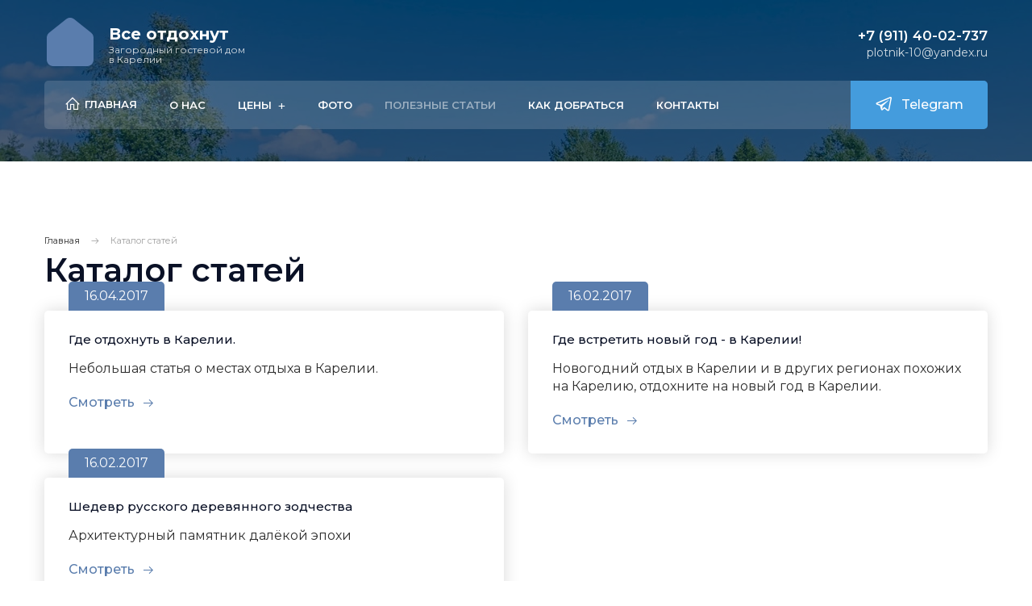

--- FILE ---
content_type: text/html; charset=UTF-8
request_url: https://vseotdohnut.ru/publ/?page2
body_size: 4203
content:
<!DOCTYPE html>
<html>
 <head>
 <meta charset="utf-8">
 <meta name="viewport" content="width=device-width, initial-scale=1, maximum-scale=1">
 
 <title>Каталог статей / Все отдохнут</title>
  <meta name="description" content="Каталог статей. Все отдохнут"/>
 <meta name="keywords" content="Каталог статей">
 
 <link rel="stylesheet" href="/_st/my.css?v=20251222_172555" />
 
 <link href="https://fonts.googleapis.com/css2?family=Montserrat:wght@400;500;600;700&display=swap" rel="stylesheet">
 
 <link rel="stylesheet" href="/css/tools.min.css">
 
 
 <script>var _ucoz_uriId="puMain",_ucoz_pageId="main",_ucoz_moduleId="publ",_ucoz_date="26.01.2026";</script>
 <link rel="canonical" href="https://vseotdohnut.ru/publ/?page2" />

	<link rel="stylesheet" href="/.s/src/base.min.css?v=221108" />
	<link rel="stylesheet" href="/.s/src/layer7.min.css?v=221108" />

	<script src="/.s/src/jquery-3.6.0.min.js"></script>
	
	<script src="/.s/src/uwnd.min.js?v=221108"></script>
	<script src="//s727.ucoz.net/cgi/uutils.fcg?a=uSD&ca=2&ug=999&isp=1&r=0.488434660164486"></script>
	<link rel="stylesheet" href="/.s/src/social.css" />
	<script>
/* --- UCOZ-JS-DATA --- */
window.uCoz = {"country":"US","sign":{"5255":"Помощник"},"layerType":7,"site":{"id":"lvseotdohnut","domain":"vseotdohnut.ru","host":"vseotdohnut.usite.pro"},"uLightboxType":1,"module":"publ","language":"ru","ssid":"575701401242333773155"};
/* --- UCOZ-JS-CODE --- */

		function _bldCont1(a, b) {
			window._bldCont && _bldCont(b);
			!window._bldCont && (IMGS = window['allEntImgs' + a]) && window.open(IMGS[0][0]);
		}
 function uSocialLogin(t) {
			var params = {"facebook":{"height":520,"width":950},"vkontakte":{"height":400,"width":790},"ok":{"height":390,"width":710},"yandex":{"width":870,"height":515},"google":{"width":700,"height":600}};
			var ref = escape(location.protocol + '//' + ('vseotdohnut.ru' || location.hostname) + location.pathname + ((location.hash ? ( location.search ? location.search + '&' : '?' ) + 'rnd=' + Date.now() + location.hash : ( location.search || '' ))));
			window.open('/'+t+'?ref='+ref,'conwin','width='+params[t].width+',height='+params[t].height+',status=1,resizable=1,left='+parseInt((screen.availWidth/2)-(params[t].width/2))+',top='+parseInt((screen.availHeight/2)-(params[t].height/2)-20)+'screenX='+parseInt((screen.availWidth/2)-(params[t].width/2))+',screenY='+parseInt((screen.availHeight/2)-(params[t].height/2)-20));
			return false;
		}
		function TelegramAuth(user){
			user['a'] = 9; user['m'] = 'telegram';
			_uPostForm('', {type: 'POST', url: '/index/sub', data: user});
		}
function loginPopupForm(params = {}) { new _uWnd('LF', ' ', -250, -100, { closeonesc:1, resize:1 }, { url:'/index/40' + (params.urlParams ? '?'+params.urlParams : '') }) }
/* --- UCOZ-JS-END --- */
</script>

	<style>.UhideBlock{display:none; }</style>
	<script type="text/javascript">new Image().src = "//counter.yadro.ru/hit;noadsru?r"+escape(document.referrer)+(screen&&";s"+screen.width+"*"+screen.height+"*"+(screen.colorDepth||screen.pixelDepth))+";u"+escape(document.URL)+";"+Date.now();</script>
</head>
 <body id="body" class="publ">
 
 <div id="wrapper">
 
 
 
 <!--U1AHEADER1Z--><!-- шапка -->
<header id="header">
 <div class="cnt clr">
 
 <!-- логотип -->
 <a href="/" class="logo">
 <svg fill="none" height="64" viewBox="0 0 64 64" width="64" xmlns="http://www.w3.org/2000/svg" id="fi_13312992"><path clip-rule="evenodd" d="m37.0456 3.79515c-2.9394-2.39386-7.1518-2.39386-10.0912 0l-20.99131 16.73785-.01853.0149c-1.86419 1.5231-2.94456 3.8049-2.94456 6.2128v27.223c0 4.4221 3.57662 8.0163 8 8.0163h42c4.4234 0 8-3.5942 8-8.0163v-27.223c0-2.4079-1.0804-4.6897-2.9446-6.2128l-.0185-.0149z" fill="rgb(0,0,0)" fill-rule="evenodd"></path></svg>
 <span class="name">Все отдохнут</span>
 <span class="slogan">Загородный гостевой дом <br>в Карелии</span>
 </a>
 

 

 <!-- телефон -->
 <div class="hphone">
 <b><a href="tel:+79114002737">+7 (911) 40-02-737</a></b>
 <span><a href="mailto:plotnik-10@yandex.ru">plotnik-10@yandex.ru</a></span>
 </div>
 
 </div>
 
 <!-- меню -->
 <nav id="menu">
 <div class="cnt clr">
 <span class="menu-icon las la-bars"></span>
 <!-- <sblock_nmenu> -->
 <!-- <bc> --><div id="uNMenuDiv1" class="uMenuV"><ul class="uMenuRoot">
<li><a class="home-page " href="/" target="_blank"><span>Главная</span></a></li>
<li><a  href="/index/o_nas/0-16" target="_blank"><span>О нас</span></a></li>
<li class="uWithSubmenu"><a  href="javascript:;" ><span>Цены</span></a><ul>
<li><a  href="/cena" target="_blank"><span>Цена на аренду в гостевом доме</span></a></li>
<li><a  href="/rooms/vse_nomera/nomer_1_1_1_trjokhmestnye_apartamenty/1-1-0-1" target="_blank"><span>Номер 1+1+1 (Трехместные апартаменты)</span></a></li>
<li><a  href="/rooms/vse_nomera/nomer_2_1_trjokhmestnye_apartamenty/1-1-0-2" target="_blank"><span>Номер 2+1 (Трехместные апартаменты)</span></a></li>
<li><a  href="/rooms/vse_nomera/nomer_2_1_1_chetyrjokhmestnye_apartamenty/1-1-0-3" target="_blank"><span>Номер 2+1+1 (Четырехместные апартаменты)</span></a></li>
<li><a  href="/rooms/vse_nomera/nomer_2_2_1_pjatimestnye_apartamenty/1-1-0-4" target="_blank"><span>Номер 2+2+1 (Пятиместные апартаменты)</span></a></li></ul></li>
<li><a  href="/photo/" target="_blank"><span>Фото</span></a></li>
<li><a class=" uMenuItemA" href="/publ" target="_blank"><span>Полезные статьи</span></a></li>
<li><a  href="/index/kak_dobratsja/0-8" target="_blank"><span>Как добраться</span></a></li>
<li><a  href="/index/kontakty/0-5" target="_blank"><span>Контакты</span></a></li></ul></div><!-- </bc> -->
 <!-- </sblock_nmenu> -->
 
 <!-- обратный звонок -->
 <div class="hcall">
 <a href="https://t.me/+79114002737" tagret="_blank" class="Telegram"><i class="lab la-telegram"></i> Telegram</a>
 </div>
 
 </div>
 </nav>
 
</header>
<div class="header-bg"></div><!--/U1AHEADER1Z-->
 
 
 
 

 
 
 
 
 <section id="middle" class="section">
 <div class="cnt clr">
 
 <!-- путь -->
 <div class="path">
 <a href="/">Главная</a>
 <i class="las la-arrow-right"></i>
 Каталог статей
 </div> 
 
 <!-- <middle> -->
 <h1>Каталог статей</h1>
 <!-- <body> --><script>
			function spages(p, link ) {
				if ( 1) return !!location.assign(link.href);
				ajaxPageController.showLoader();
				_uPostForm('', { url:'/publ/0-' + p + '-' + Date.now() } )
			}</script>
			<div id="allEntries"><div id="entryID3"><div class="pj">
 
 <div class="pj-date">16.04.2017</div>
 <div class="pj-body">
 <h3 class="pj-name">Где отдохнуть в Карелии.</h3>
 <div class="pj-text">
 <p>Небольшая статья о местах отдыха в Карелии.</p>
 
 </div>
 <a href="/publ/gde_otdokhnut_v_karelii/1-1-0-3" class="pj-more">Смотреть <i class="las la-arrow-right"></i></a>
 </div>
</div></div><div id="entryID2"><div class="pj">
 
 <div class="pj-date">16.02.2017</div>
 <div class="pj-body">
 <h3 class="pj-name">Где встретить новый год - в Карелии!</h3>
 <div class="pj-text">
 <p>Новогодний отдых в Карелии и в других регионах похожих на Карелию, отдохните на новый год в Карелии.</p>
 
 </div>
 <a href="/publ/gde_vstretit_novyj_god_v_rossii/1-1-0-2" class="pj-more">Смотреть <i class="las la-arrow-right"></i></a>
 </div>
</div></div><div id="entryID1"><div class="pj">
 
 <div class="pj-date">16.02.2017</div>
 <div class="pj-body">
 <h3 class="pj-name">Шедевр русского деревянного зодчества</h3>
 <div class="pj-text">
 <p>Архитектурный памятник далёкой эпохи</p>
 
 </div>
 <a href="/publ/shedevr_russkogo_derevjannogo_zodchestva/1-1-0-1" class="pj-more">Смотреть <i class="las la-arrow-right"></i></a>
 </div>
</div></div></div><span class="pagesBlockuz1"><a class="swchItem swchItem-prev" href="/publ/"  onclick="spages('1', this);return false;" ><span>&laquo;</span></a> <a class="swchItem" href="/publ/"  onclick="spages('1', this);return false;" ><span>1</span></a> <b class="swchItemA"><span>2</span></b> </span><!-- </body> -->
 
 
 <!-- </middle> -->
 
 </div>
 </section>
 
 
 
 
 
 <!--U1BFOOTER1Z--><footer id="footer">
 <div class="cnt">

 <div class="f-blocks clr">

 <div class="col3">
 <div class="f-contact">
 <i class="las la-map-marker"></i>
 <p>Республика Карелия, деревня Кулмукса, дом 2</p>
 </div>
 </div>

 <div class="col3">
 <div class="f-contact">
 <i class="las la-phone"></i>
 <p><a href="tel:+79114002737">+7 (911) 40-02-737</a></p>
 </div>
 <div class="f-contact">
 <i class="las la-at"></i>
 <p><a href="mailto:plotnik-10@yandex.ru">plotnik-10@yandex.ru</a></p>
 </div>
 </div>

 <div class="col3">
 <div class="f-contact">
 <i class="lab la-telegram"></i>
 <p><a href="https://t.me/+79114002737">Telegram</a></p>
 </div> 
 </div>

 </div>

 <div class="f-bottom clr">
 <div class="f-copy">
 Загородный гостевой дом в Карелии <b>Все отдохнут</b> © 2021.  Все права защищены. <a href="javascript:;" rel="nofollow" onclick="loginPopupForm(); return false;">Вход</a>
 </div>
 </div>

 </div>
 </footer>
 
 
<link type="text/css" rel="stylesheet" href="/css/jquery.fancybox.min.css" />
<link rel="stylesheet" href="/css/swiper-bundle.min.css" />
<script src="/js/jquery.fancybox.min.js"></script>
<script src="/js/swiper-bundle.min.js"></script>
<script src="/js/plugins.js"></script>
<script src="/js/scripts.js"></script>

 
<!-- Yandex.Metrika counter -->
<script type="text/javascript" >
 (function(m,e,t,r,i,k,a){m[i]=m[i]||function(){(m[i].a=m[i].a||[]).push(arguments)};
 m[i].l=1*new Date();
 for (var j = 0; j < document.scripts.length; j++) {if (document.scripts[j].src === r) { return; }}
 k=e.createElement(t),a=e.getElementsByTagName(t)[0],k.async=1,k.src=r,a.parentNode.insertBefore(k,a)})
 (window, document, "script", "https://mc.yandex.ru/metrika/tag.js", "ym");

 ym(42853399, "init", {
 clickmap:true,
 trackLinks:true,
 accurateTrackBounce:true,
 webvisor:true
 });
</script>
<noscript><div><img src="https://mc.yandex.ru/watch/42853399" style="position:absolute; left:-9999px;" alt="" /></div></noscript>
<!-- /Yandex.Metrika counter --><!--/U1BFOOTER1Z-->
 
 </div>
 
 
 
 </body>
</html>
<!-- 0.07435 (s727) -->

--- FILE ---
content_type: text/css
request_url: https://vseotdohnut.ru/_st/my.css?v=20251222_172555
body_size: 11551
content:
::selection{color:#000}
.gcarouselarrows::selection{background:none!important}
*{outline:none;box-sizing: border-box;}
blockquote{background: #5a7dad;color: #fff;padding: 30px;border-radius: 6px;margin: 0 0 20px;width: 100%;display: inline-block;}
blockquote a{color:#cbcbcb}
html,body{margin:0;padding:0;height:100%}
textarea,input{outline:none;resize:none;box-sizing:border-box}
img,a img{border:none;outline:none;max-width: 100%;}
a{text-decoration:none;color: #5a7dad;transition:all .3s ease}
a:hover{color: #f7971e;}
b{font-weight:600}
body{font-size: 16px;line-height: 1.4;color: #2e2e2e;font-weight:400;font-family:'Montserrat',sans-serif}
body.noscroll{overflow:hidden}
h1,h2,h3,h4,h5,h6{margin: 0 0 20px;padding:0;color:#0a1126;font-family:'Montserrat',sans-serif;font-weight:600}
h1{font-size: clamp(30px,5vw,40px);line-height: 1;margin: 0 0 30px;}
h2{font-size:28px;line-height:28px}
h3{font-size:24px;line-height:24px}
h4{font-size:20px;line-height:20px}
h5{font-size:18px;line-height:18px}
h6{font-size:16px;line-height:16px}
aside ul,aside ol,aside li{margin:0;padding:0;list-style:none;list-style-type:none}
textarea{overflow:auto;border:0;color:#0a1126;background:#ededed;line-height:20px;min-height:60px;padding:20px 30px;font-size:13px;font-family:'Montserrat',sans-serif;box-sizing:border-box;transition:all .3s ease;font-weight:400;border-radius:5px;-webkit-appearance:none}
input[type="text"],input[type="password"],input[type="email"],input[type="tel"],input[type="url"]{font-size:13px;border:0;background:#ededed;color:#0a1126;line-height:20px;height:46px;padding:0 20px;font-family:'Montserrat',sans-serif;box-sizing:border-box;transition:all .2s ease;font-weight:400;border-radius:5px;-webkit-appearance:none}
textarea:focus,input[type="text"]:focus,input[type="password"]:focus,input[type="email"]:focus,input[type="tel"]:focus,input[type="url"]:focus{box-shadow:inset 0 0 25px rgba(0,0,0,0.05)}
input[type="button"],input[type="submit"],input[type="reset"],button{border:none;color:#fff;height:46px;line-height:46px;padding:0 20px;font-family:'Montserrat',sans-serif;cursor:pointer;font-size:13px;font-weight:500;box-sizing:border-box;transition:all .3s ease;border-radius:5px;-webkit-appearance:none}
input[type="button"]:hover,input[type="submit"]:hover,input[type="reset"]:hover,button:hover{background-color:#ededed;color:#0a1126}
button .la{margin-right:5px}
select{color:#0a1126;background:#f2f2f2;cursor:pointer;font-size:13px;font-family:'Montserrat',sans-serif;height:40px;padding-right:38px;padding-left:20px;border:0;border-radius:5px;box-sizing:border-box;background-image:url([data-uri]);background-position:right center;background-repeat:no-repeat;line-height:1em;text-indent:1px;-ms-appearance:none;-webkit-appearance:none;-moz-appearance:none;appearance:none}
select::-ms-expand{display:none}
select:focus{outline:none}
ul.form-fields>li label{padding-top: 10px;display: block;}
.u-combolist > div{display:flex;align-items:center}
.u-combolist label{padding:0 !important}
@supports((-webkit-appearance:none) or (-moz-appearance:none) or (appearance:none)) {
 input[type="checkbox"]{width:13px;height:13px;background-color:transparent;border:1px solid #a5a5a5;border-radius:5px;cursor:pointer;position:relative;margin:2px 3px 4px 0;-webkit-appearance:none;-moz-appearance:none;appearance:none;outline:0;min-width:13px;min-height:13px;box-sizing:border-box!important;vertical-align:middle;transition:all .3s ease}
 input[type="checkbox"]:checked,input[type="checkbox"]:checked:hover{background-color:#0a1126;border-color:#0a1126}
 input[type="checkbox"]:checked:before{content:'';display:block;width:3px;height:9px;border:2px solid transparent;border-bottom-color:#fff;border-right-color:#fff;position:absolute;top:-3px;left:3px;-webkit-transform:rotate(43deg);-ms-transform:rotate(43deg);transform:rotate(43deg)}
 input[type="radio"]{display:inline-block;width:13px;min-width:13px;height:13px;padding:3px;border:1px solid #ededed;border-radius:50%;cursor:pointer;vertical-align:middle;margin:3px 3px 4px 0;-webkit-appearance:none;-moz-appearance:none;appearance:none;outline:0;position:relative;box-sizing:border-box!important}
 input[type="radio"]:hover,input[type="checkbox"]:hover{border:1px solid #0a1126}
 input[type="radio"]:checked{border-color:#0a1126;background:transparent}
 input[type="radio"]:checked:before{content:'';display:block;height:8px;width:8px;border-radius:50%;background-color:#0a1126;position:absolute;left:50%;top:50%;transform:translate(-50%,-50%)}
 input[type="checkbox"]:disabled,input[type="radio"]:disabled{cursor:default;opacity:.4;background-color:#ededed}
}

@supports(-ms-ime-align:auto) {
 input[type="radio"]{-webkit-appearance:radio;width:auto;height:auto}
 input[type="checkbox"]{-webkit-appearance:checkbox;width:auto;height:auto;min-width:unset;min-height:unset}
}
.section.top-0{padding-top:0}
.swiper .title p{padding-right:90px}
.swiper {margin-left: auto;margin-right: auto;position: relative;overflow: hidden;overflow: clip;list-style: none;padding: 0;z-index: 1;display: block;}
.swiper-wrapper {position: relative;width: 100%;height: 100%;z-index: 1;display: flex;}
.swiper-slide {flex-shrink: 0;width: 100%;height: 100%;position: relative;transition-property: transform;display: block;}
.slider-arrow{
 text-align:center;
 border-radius: 6px;
 background: #fff;
 color: #5a7dad;
 align-items: center;
 justify-content: center;
 display: flex;
 height: 40px;
 width: 40px;
 font-size: 18px;
 padding:0;
 z-index: 9;
 top: 0;
 position: relative;
 opacity: 0.8;
 left: 0;
 cursor: pointer;
 transition: all 0.3s ease;
 }
.slider-arrow.swiper-button-disabled{display:none;}
.slider-arrow-wrap{position: absolute;bottom: 0;right: 0;display: flex;gap: 10px;}
.slider-arrow-next{right: 0;left: auto;}
.slider-arrow-prev{left: 0;}
.slider-arrow.swiper-button-disabled{display:flex;opacity: 0.3;cursor:text;background: var(--color1) !important;}
.slider-arrow:hover{background: #5a7dad;color: #fff;opacity: 1;}
.swiper-pagination{z-index:2;padding: 0;position: absolute;text-align: center;transition: .3s opacity;transform: translate3d(0,0,0);z-index: 10;width: auto !important;height: 100%;top: 0 !important;bottom: 0 !important;right: 50px !important;left: auto !important;display: flex;flex-direction: column;justify-content: center;gap: 20px;}
.swiper-pagination .swiper-pagination-bullet{height: 25px;width: 5px;margin: 0;background: var(--white);opacity:1;border-radius: var(--radius);opacity: 0.5;}
.swiper-pagination .swiper-pagination-bullet-active{background: var(--color1);opacity: 1;}

p{margin: 0 0 20px;padding:0}
p:last-child{margin-bottom:0}
.oh{overflow:hidden}
.cnt{width:1170px;margin:0 auto}
.clr:after{content:'';display:block;clear:both}
.col2{width:48.717948717949%}
.col3{width:31.623931623932%}
.col4{width:23.076923076923%}
.col6{width:14.529914529914%}
#content .col2{width:48.051948051%}
#content .col3{width:30.649350649%}
.col2,.col3,.col4,.col6{margin-bottom:30px;margin-right:2.5641025641026%;float:left}
#content .col2,#content .col3,#content .col4,#content .col6{margin-right:3.896103896%}
.col2:nth-child(2n),.col3:nth-child(3n),.col4:nth-child(4n),.col6:nth-child(6n){margin-right:0}
#content .col2:nth-child(2n),#content .col3:nth-child(3n),#content .col4:nth-child(4n),#content .col6:nth-child(6n){margin-right:0}
.col2:nth-child(2n+1),.col3:nth-child(3n+1),.col4:nth-child(4n+1),.col6:nth-child(6n+1){clear:left}
.col2 *,.col3 *,.col4 *,.col6 *{max-width:100%}
.button{display:inline-block;padding:0 20px;height:40px;line-height:41px;border-radius:5px;font-weight:500;font-size:13px;box-sizing:border-box}
.button.color{color:#fff}
.button.color:hover{background:#0a1126;color:#fff}
.button.nobg:hover{color:#0a1126}
.button > i{font-size: 18px;padding-left:5px;vertical-align:middle}
.button.medium{font-size:13px;line-height:47px;height:46px;padding:0 30px}
.button.big{font-size:15px;height:60px;line-height:60px;padding:0 40px;font-weight:600}
.button.white{background:#fff;color:#0a1126}
.button.white:hover{color:#fff}
.button.light{color:#0a1126;background:#ededed}
.button.light:hover{background:#dadada}
.button.dark{color:#fff;background:#0a1126}
.button.dark:hover{background:#dadada;color:#0a1126}
.button.whatsapp{background-color: #25d366;color: #fff;}
.button.whatsapp:hover{background-color: #355f83;color: #fff;}
.button.telegram{background-color: #449cdd;color: #fff;}
.button.telegram:hover{background-color: #355f83;color: #fff;}
.bg-grey{background:#f4f4f4}
#wrapper{background:#fff;overflow:hidden;max-width:1920px;margin:0 auto;box-shadow:0 0 70px rgba(0,0,0,0.2)}
.logo{display: inline-flex;flex-direction:column;position:relative;padding: 8px 5px 5px 80px;margin: 0 auto 0px 0;}
.logo .name{font-size: 20px;font-weight:700;position: relative;color: #fff;margin: 0 0 0px;}
.logo .slogan{position:relative;color: #fff;font-size: 12px;line-height: 1;opacity: 0.8;}
.logo svg{position:absolute;left:0;top:0;z-index: 0;}
.logo path{fill: #5a7dad;}
#header{position:absolute;top:auto;left:0;width:100%;z-index:9999;padding-top: 20px;}
#header .cnt{display:flex;align-items:center}
.header-bg{height:200px;background: url(/img/slides/slide-1.jpg) top center no-repeat fixed;background-size: cover;position:relative}
.header-bg:after{content:'';position:absolute;top:0;left:0;width:100%;height:100%;display:flex;background: rgb(0 23 54 / 70%);}
.hphone{float:right;color:#dadada;margin:-2px 0;text-align: right;}
.hphone i{float:left;font-size:46px}
.hphone span{display:block;margin-left: 0;font-size: 14px;}
.hphone span a{color:#fff;opacity: 0.8;}
.hphone b{display:block;font-size:17px;font-weight: 600;color:#fff;padding-top:3px;margin-left: 0px;}
.hphone b a{color:#fff}
.hsoc{float:right;margin-right: 15px;}
.hsoc a{background:rgba(255,255,255,0.15);display:inline-block;width:40px;height:40px;line-height:41px;text-align:center;border-radius:50%;font-size:20px;color:#fff;float:left;margin-left:10px}
#menu{position:absolute;width:100%;top:100px;transition:background .3s ease}
#menu .cnt{background: rgba(255,255,255,0.15);border-radius:5px;padding:18px 0}
#menu .cnt > div[class^='uMenu']{float:left}
#menu.scroll{position:fixed;top:0;background: #355f83;box-shadow:0 0 20px rgba(255,255,255,0.07)}
#menu.scroll .cnt{background:none}
#menu.scroll span.menu-icon{margin-left:0}
.hcall{float:right;margin: -18px 0 -18px auto;}
.hcall a{display:inline-block;height:60px;border-radius:0 5px 5px 0;line-height:60px;padding:0 30px;color:#fff;font-weight:500;background: #449cdd;}
.hcall a:hover{background: #5a7dad;}
.hcall a i{margin-right: 5px;font-size: 24px;vertical-align:middle;position:relative;top: -2px;}
#menu.scroll .hcall a{border-radius:5px;height:40px;line-height:40px;padding:0 15px}
#menu.scroll .hcall a:hover{background:#ededed;color:#0a1126}

.publ #allEntries{display:grid;grid-template-columns: 1fr 1fr;grid-gap: 30px;align-items: start;margin-bottom: 30px;}
.publ #allEntries > div{display:flex;flex-direction: column;height: 100%;}

.slide{width:100%;height:800px;background-position:top center;background-size: cover;}
.slide-content{position:absolute;top:0;left:0;width:100%;height:100%;display:flex;background: rgb(0 23 54 / 70%);}
.slide-text{margin:auto;text-align:center}
.slide-text-1{font-weight:600;text-transform:uppercase;margin-top:100px;color: #ffffff;}
.slide-text-2{font-size:40px;line-height:46px;color:#fff;font-weight:700;margin:30px 0 50px}
.slide-button{display:inline-block;box-sizing:border-box;border-radius:5px;border:2px solid #ededed;background: #5a7dad;height:46px;line-height:41px;padding:0 30px;font-weight:500;color:#fff!important}
.slide-button i{margin-left:3px;vertical-align:middle}
.slider .owl-dots{position:absolute;bottom:15px;left:calc(50% - 590px)}
.slider .owl-theme .owl-dots .owl-dot span{border:0;background:#fff;transition:all .3s ease}
.slider .owl-theme .owl-dots .owl-dot.active span{width:30px}
.section{padding: 80px 0;}
.about-left{float:left;padding-left:50px;position:relative;box-sizing:border-box;width:470px}
.about-left img{width:100%;border-radius:5px;vertical-align:bottom}
.about-left-info{position:absolute;z-index:2;bottom:60px;left:0;padding:30px;box-sizing:border-box;border-radius:5px;background:#0a1126;color:#dadada;width:170px}
.about-left-info b{display:block;font-size:60px;line-height:60px;margin-bottom:15px;font-weight:700}
.about-right{margin-left:540px}
.title{margin-bottom:40px}
.title b{display:block;font-size:13px;text-transform:uppercase;font-weight:600;margin-bottom:10px}
.title h2{font-size:36px;line-height:42px;font-weight:700}
.title.center{text-align:center}
.about-adv{margin-bottom:0;margin-top:30px}
.about-adv h3{font-size:15px;font-weight:500;line-height:20px;margin:0;padding:0}
.about-adv h3 i{font-size:18px;vertical-align:middle;margin-right:10px;position:relative;top:-2px}
.about-right p{margin-bottom:20px}
.about-right .button{margin-top:50px}
.section.dark-bg{background:#0a1126 url(/img/dark-bg.jpg) top center fixed;background-size:cover}
.fact{float:left;width:25%;box-sizing:border-box;border-left:1px solid rgba(255,255,255,0.3);padding:0 30px;text-align:center;font-size:15px;color:#fff}
.fact:first-child{border-left:0}
.fact i{font-size:60px;line-height:60px}
.fact b{display:block;font-size:36px;line-height:36px;font-weight:700;margin:30px 0}
.section.pb-0{padding-bottom:0}
.section.mb-30{margin-bottom:-30px}
.dark-bg .title h2{color:#fff}
.reviews-carousel{max-width:700px;margin-left:auto;margin-right:auto}
.review{text-align:center}
.review-text{font-size:21px;line-height:32px;color:#dadada;font-weight:500}
.review-text:before{content:'\f10d';font-family:'Line Awesome Free';font-weight:900;font-size:36px;margin-right:15px;vertical-align:middle;position:relative;top:-3px}
.review-text:after{content:'\f10e';font-family:'Line Awesome Free';font-weight:900;font-size:36px;margin-left:15px;vertical-align:middle;position:relative;top:-2px}
img.review-photo{display:inline-block!important;margin-top:30px;border-radius:50%}
.review-name{display:block;font-size:15px;font-weight:500;margin-top:10px}
.owl-section .owl-carousel .owl-nav{position:absolute;width:100%;top: calc(50% - 15px);z-index:3}
.owl-section .owl-carousel .owl-nav button{height:46px;width:35px;text-align:center;position:absolute;top:0;background:none;cursor:pointer;z-index: 9;}
.owl-section .owl-carousel .owl-nav button.disabled{cursor:default}
.owl-section .owl-carousel .owl-nav button:hover{background:none}
.owl-section .owl-carousel .owl-nav button span{color:#0a1126;font-size:30px;line-height:47px;box-sizing:border-box;padding-left:1px}
.owl-section .owl-carousel .owl-nav button.owl-prev{left:-120px}
.owl-section .owl-carousel .owl-nav button.owl-next{right:-120px}
.carousel-left{display:block;width:35px;height:1px;background:#0a1126;position:relative}
.carousel-left:before{content:'';width:17px;height:1px;background:#0a1126;position:absolute;top:-6px;left:-2px;transform:rotate(-45deg)}
.carousel-left:after{content:'';width:17px;height:1px;background:#0a1126;position:absolute;bottom:-6px;left:-2px;transform:rotate(45deg)}
.carousel-right{display:block;width:35px;height:1px;background:#0a1126;position:relative}
.carousel-right:before{content:'';width:17px;height:1px;background:#0a1126;position:absolute;top:-6px;right:-2px;transform:rotate(45deg)}
.carousel-right:after{content:'';width:17px;height:1px;background:#0a1126;position:absolute;bottom:-6px;right:-2px;transform:rotate(-45deg)}
.dark-bg .carousel-left{display:block;width:35px;height:1px;background:#fff;position:relative}
.dark-bg .carousel-left:before{content:'';width:17px;height:1px;background:#fff;position:absolute;top:-6px;left:-2px;transform:rotate(-45deg)}
.dark-bg .carousel-left:after{content:'';width:17px;height:1px;background:#fff;position:absolute;bottom:-6px;left:-2px;transform:rotate(45deg)}
.dark-bg .carousel-right{display:block;width:35px;height:1px;background:#fff;position:relative}
.dark-bg .carousel-right:before{content:'';width:17px;height:1px;background:#fff;position:absolute;top:-6px;right:-2px;transform:rotate(45deg)}
.dark-bg .carousel-right:after{content:'';width:17px;height:1px;background:#fff;position:absolute;bottom:-6px;right:-2px;transform:rotate(-45deg)}
#content{float:left;width:65.811965811%}
#sidebar{float:right;width:29.914529914%}
.block{border-radius:5px;background:#0a1126;padding:40px 50px;margin-bottom:40px;color:#dadada}
.block a{color:#dadada}
.block-title{position:relative;font-weight:600;font-size:17px;margin-bottom:30px;color:#fff}
#s-form{width:100%;position:relative}
input.s-text{border:none;width:100%;height:50px;padding-left:25px;padding-right:90px;background:rgba(255,255,255,0.15);color:#dadada}
input.s-text::placeholder{color:#dadada}
button.s-button{position:absolute;top:0;right:0;height:50px;width:60px;text-align:center;padding:0;line-height:52px;font-size:22px;color:#fff}
button.s-button:hover{background:#ededed;color:#0a1126}
.block .catsTd{padding-top:20px}
.block tr:first-child .catsTd{padding-top:10px}
.block .catNumData{float:right;display:none}
.block .catsTd a{display:block;color:#dadada;position:relative}
.block .catsTd a:before{content:'';display:block;position:absolute;width:0;height:1px;background:#777;top:50%;left:0;transition:all .3s ease}
.block .catsTd a:hover:before{width:15px}
.block .catsTd a:hover{padding-left:25px}
.news-pop{padding-bottom:25px;margin-bottom:25px;border-bottom:1px solid rgba(255,255,255,0.1)}
.news-pop:last-child{padding-bottom:0;margin-bottom:0;border-bottom:0}
.news-pop a{font-weight:500;color:#dadada}
.news-pop-date{margin-top:15px;color:#a7a7a7}
.news-pop-date i{font-size:22px;vertical-align:middle;margin-right:5px}
.path{padding:11px 0 9px;font-size:11px;color: #a1a1a1;}
.path i{font-size:12px;margin:0 10px;vertical-align:middle}
.path a{color: #2e2e2e;}
.category{margin: 0 0 30px;}
.category .catsTable{display: flex !important;flex-wrap:wrap;gap: 15px 15px;border-collapse: collapse;border:0;}
.category .catsTable tbody{display: flex !important;flex-wrap:wrap;gap: 15px 15px;}
.category a{padding: 10px 30px;background: #5a7dad;color: #fff;border-radius: 6px;display: block;}
.category a.catNameActive{background: #f7971e;color: #fff;}
.category a:hover{background: #f7971e;}
.section.foto-section{overflow: hidden;}
.foto #uEntriesList{display:grid;grid-template-columns: repeat(auto-fill, minmax(260px, 1fr));grid-auto-columns:1fr;grid-gap: 30px;position:relative;margin: 0;padding: 0;}
.foto .uEntryWrap{margin: 0px;padding: 0px;display: block;position: relative;}
.foto-content{display: flex;gap: 30px;}
.swiper-initialized .foto-content{display:flex;gap: 0;}
.gallery-item{display:flex;flex-direction:column;align-items: center;justify-content: center;position:relative;overflow:hidden;border-radius: 6px;padding-top: 130%;width: 100%;}
.gallery-item img{display:block;width:100%;height: 100%;position: absolute;top: 0;left: 0;bottom: 0;right: 0;object-fit: cover;}
.gallery-item i{color: #5a7dad;position:absolute;z-index:2;transition:all 0.2s ease;transform: translate(-50%,-50%) rotate(45deg);opacity: 0;top: 50%;left: 50%;}
.gallery-item:after{content:'';left:0;top:0;right:0;bottom:0;position:absolute;background: linear-gradient(180deg, rgba(242,227,207,0) 0%, rgba(98,98,98,70%) 100%); z-index: 1;transition:all 0.2s ease}
.gallery-item:hover:after{opacity:1}
.gallery-item:hover i{font-size:50px;opacity: 1;}
.gallery-item:hover{}

.video-item{display:flex;align-items:center;justify-content:center;width:100%;position:relative;border-radius: 6px;overflow: hidden;}
.video-item i{position:absolute}
.video-item:before{content:'';inset:0;position:absolute;background: #474747;opacity: 0.2;z-index: 1;}
.video-item:hover{box-shadow: 0 5px 10px 0 rgb(0 0 0 / 10%);}
.video-play{position:absolute;z-index:2;padding-left: 5px;width: clamp(60px,10vw,90px);height: clamp(60px,10vw,90px);border-radius: 100px;background: none;box-shadow: 0 0 0px clamp(15px,5vw,25px) rgb(255 255 255 / 20%), 0 0 clamp(10px,5vw,20px) 5px rgb(255 255 255 / 40%);display: flex;align-items: center;justify-content: center;transition: all 0.3s ease;opacity: 1;}
.video-play:before{content:'';width:0;height:0;border-top: 18px solid transparent;border-left: 30px solid #ffffff;border-bottom: 18px solid transparent;display:block;border-radius:2px;position:relative;z-index:1;}
.video-play:after{content:'';left: 0;right: 0;top: 0;bottom: 0;display:block;border-radius: 100%;position:relative;z-index:1;border: 2px solid rgb(255 255 255 / 10%);position: absolute;opacity: 0;transition: all 0.3s ease;}
.video-item:hover .video-play:after{opacity: 1;left: -45px;right: -45px;top: -45px;bottom: -45px;}
.video-item:hover .video-play{box-shadow: 0 0 0px 25px rgb(255 255 255 / 20%), 0 0 30px 5px rgb(255 255 255 / 80%);}

.foto-carousel.owl-carousel .owl-stage-outer{padding:20px;margin: -20px -20px 0;}
.owl-section .foto-carousel.owl-carousel .owl-nav{top:calc(50% - 15px)}
.foto-content .entryBlock{position: relative;display: block !important;flex-shrink: 0;width: 327px;}
.bbQuoteName{display:none}
.quoteMessage{padding:25px 30px;margin:20px 0;background:#f7f5f2;border-left:3px solid #ededed;border-radius:0 3px 3px 0;font-size:13px;line-height:22px;color:#0a1126}
.comments{border-radius:5px;background:#fff;box-shadow:0 0 20px rgba(0,0,0,0.15);padding:40px 50px}
.contacts-left{float:left;width:550px}
.mform .col2{width:47.272727272%;margin-right:5.454545454%;margin-bottom:0}
.mform .col2:nth-child(2n){margin-right:0}
.mform .col2:nth-child(2n+1){clear:left}
.mfield{position:relative;margin-bottom:30px}
.mfield input[type="text"]{width:100%;padding-left:50px;height:50px}
.mfield i{position:absolute;top:0;left:20px;height:50px;line-height:50px;width:25px;text-align:center;font-size:17px;color:#a7a7a7}
.mfield textarea{height:150px;width:100%;padding-left:50px;vertical-align:bottom;padding-top:15px;padding-bottom:15px}
.mpolicy{margin:-10px 0 20px}
.mform-button{width:100%;height:50px;font-size:15px;font-weight:500}
.mform-button:hover{color:#fff;background:#0a1126}
.contacts-right{float:right;width:560px}
.gmap iframe{vertical-align:bottom;border:0;width:100%;height:535px;border-radius:5px}
.pj{border-radius:5px;box-shadow:0 0 20px rgba(0,0,0,0.15);height: 100%;display: flex;flex-direction: column;align-items: flex-start;}
.pj-img{position:relative;aspect-ratio: 16 / 9;overflow: hidden;}
.projects .pj{float:left;width:23.076923%;margin-left:2.564102%}
.projects .pj:first-child{margin-left:0;width:48.717948%}
.pj-image{width:100%;height: 100%;object-fit: cover;border-radius:5px 5px 0 0;vertical-align:bottom}
.pj-date{padding:0 20px;line-height:36px;color:#fff;border-radius:5px 5px 0 0;margin-left:30px;position:relative;top:-36px;z-index:2;display:inline-block}
.pj-body{padding:0 30px 30px}
.pj-name{margin:-10px 0 15px;padding:0;font-size:15px;line-height:20px;font-weight:500}
.pj-text{padding-bottom:20px}
.projects .pj-text{display:none}
.projects .pj:first-child .pj-text{display:block}
.pj-more{display:inline-block;font-weight:500}
.pj-more i{vertical-align:middle;margin-left:5px}
.tcenter{text-align:center}
.tcenter .button{position:relative;z-index:2}
.news-carousel.owl-carousel .owl-stage-outer{padding:20px;margin:-20px}
.owl-section .news-carousel.owl-carousel .owl-nav{top:calc(50% - 15px)}
.news{box-shadow:0 0 14px rgba(0,0,0,0.1);border-radius:5px;position:relative;margin-bottom:30px}
.news-image{width:100%;border-radius:5px 5px 0 0;vertical-align:bottom}
.news-date{position:absolute;left:30px;top:0;z-index:2;color:#fff;line-height:36px;padding:0 20px;border-radius:0 0 5px 5px}
.news-body{padding:30px}
.news-title{font-size:15px;line-height:20px;margin:0 0 15px;padding:0;font-weight:500}
.news-text{margin-bottom:20px}
.news-link{display:inline-block;font-weight:500}
.news-link i{margin-left:5px;vertical-align:middle}

table.table{width:100%;border-collapse:collapse;margin: 0 0 30px 0;background: #f9f9f9;border: 1px solid #ebebeb;overflow: hidden;border-radius: 6px;font-size: 14px;}
table.table td{border: 1px solid #ebebeb;}
table.table td p, table.table th p{margin:0}
table.table td{padding: 12px clamp(10px,5vw,30px);border-left: 1px solid #ebebeb;vertical-align:middle;}
table.table td h2{margin-bottom:0;color:#fff;font-size:15px}
table.table h3{font-size:20px}
table.table tbody tr:hover{background: var(--blue_light) !important;}
table.table th{color: #fff;padding: 12px clamp(10px,5vw,30px);background: #5a7dad;text-align: left;}
table.table th{font-weight: 500;}
table.table:last-child{margin-bottom:0}

.pj-images img{vertical-align:bottom;width:100%;border-radius:5px}
.pj-images img.big{margin-top:30px}
.pj-images img.big:first-child{margin-top:0}
#footer{background: #355f83;color:#fff}
#footer a{color:#fff}
.f-blocks{padding-top:100px;padding-bottom:70px;border-bottom:1px solid rgba(255,255,255,0.05)}
.f-logo{vertical-align:bottom}
.f-contact{overflow:hidden}
.f-contact:first-child{margin-bottom:10px}
.f-contact > i{float:left;font-size:20px}
.f-contact > p{margin-left:35px}
#footer a.f-soc{display: inline-flex;align-items: center;margin-top:10px;margin-right:7px}
#footer a.f-soc i{font-size: 20px;margin: 0 15px 0 0;line-height: 1;}
#footer a.f-soc:hover{color:#fff}
.f-bottom{padding-top:30px;padding-bottom:30px}
.f-copy{float:left}
.f-author{float:right}
.f-athemes i{font-size:20px;vertical-align:middle;margin-top:-1px;padding-left:5px;padding-right:3px}
.f-athemes a{text-decoration:underline}
.f-athemes a:hover{text-decoration:none}
span.sidebar-arrow{display:none}
.section-404{padding-top:130px;padding-bottom:180px;background:url(/img/bg-404.jpg) center bottom no-repeat}
.er404{text-align:center;font-size:300px;line-height:300px}
.er404 b{font-weight:600}
.er404-title{text-align:center}
.er404-title h2{margin-bottom:20px;font-size:20px;line-height:30px;font-weight:900}
.er404-title p{max-width:710px;margin:0 auto}
.fastLinks{display:none}
.faq{margin-bottom:12px;border-radius:5px;overflow:hidden}
.faq-title{background:#f8f8f8;padding:15px 25px;font-size:15px;line-height:20px;color:#0a1126;overflow:hidden;cursor:pointer;position:relative;transition:all .3s ease}
.faq-title:hover{color:#fff}
.faq-title b{display:block;padding-right:40px;font-weight:500}
.faq-title span{position:absolute;top:15px;right:15px;display:block;float:right;width:21px;height:21px}
.faq-title span:before{content:'';display:block;width:21px;height:1px;background:#0a1126;position:absolute;top:10px;left:0;transition:all .3s ease}
.faq-title span:after{content:'';display:block;width:1px;height:21px;background:#0a1126;position:absolute;left:10px;top:0;transition:all .3s ease}
.faq.opened .faq-title{color:#fff}
.faq.opened .faq-title span:before,.faq.opened .faq-title span:after{background:#fff}
.faq.opened .faq-title span:after{display:none}
.faq-title:hover span:before,.faq-title:hover span:after{background:#fff}
.faq-message{padding:15px 25px;background:#fff;border:1px solid #f8f8f8;border-top:0;display:none;border-radius:0 0 3px 3px}
.faq.opened .faq-title{background:#0a1126}
.faq.opened .faq-message{border-color:#0a1126}
.forumContent .gTable{border-radius:5px;background:#fcfcfc}
.gTable{background:none;border-spacing:0;overflow:hidden}
.gTable td{padding:5px 20px}
.gTableTop{line-height:40px;padding:0 20px!important;color:#fff;text-decoration:none;font-size:12px!important;text-transform:uppercase;background:#0a1126}
.gTableTop a{color:#fff!important;text-decoration:none;font-size:12px}
.gTableSubTop{padding:5px 10px;font-size:13px}
.catLink{color:#fff!important;font-size:12px!important;text-transform:uppercase;font-weight:500}
.catLink:hover,.gTableTop a:hover{color:#fff!important}
.funcBlock{padding-right:10px}
.forumIcoTd{text-align:center}
.forumIcoTd,.forumNameTd,.forumThreadTd,.forumPostTd,.forumLastPostTd{padding:5px 10px}
.forumThreadTd,.forumPostTd,.threadPostTd,.threadViewTd,.threadAuthTd,.threadIcoTd,.threadNametd,.threadAuthTd,.threadLastPostTd{vertical-align:middle;padding-left:20px}
.forumNameTd{line-height:24px}
.forumNameTd a{font-size:12px;text-transform:uppercase;font-weight:500}
.forumNamesBar{padding-left:10px!important}
.frmBtns{text-align:right;padding-right:10px}
.legendTd{padding:0 10px}
.threadIcoTd,.threadIcoTd{text-align:center;vertical-align:middle}
.threadsDetails{padding:5px}
.postTdTop{text-align:center;padding:5px}
.postTdInfo{text-align:center}
.posttdMessage{vertical-align:top;padding:5px}
.threadsDetails,.postTdTop{background:none}
.gTable tr{background:none}
.gDivBottomRight{height:50px}
.pagesInfo{padding:0 10px;line-height:24px}
.switchActive{padding:0 10px;color:#fff}
.postBottom{padding:0 20px!important}
#thread_search_form{position:relative;padding-bottom:10px;overflow:hidden}
#thread_search_button{position:absolute;top:0;right:0}
.fNavLink{display:inline-block;margin-bottom:30px}
#forum_filter{text-align:right;padding-bottom:10px;margin-top:-32px}
#forum_filter form{display:inline-block}
#filter_by{display:inline-block;line-height:34px}
.postPreview,#iplus,.ucoz-editor-panel input,.allUsersBtn,.uSearchFlSbm{width:auto!important}
#selectPhotosBtn,#order-button{width:auto!important;height:auto!important}
#thread_search_field{float:left!important;width:165px!important}
.forumIcoTd,.forumNameTd,.forumThreadTd,.forumPostTd,.forumLastPostTd,.forumThreadTd,.forumPostTd,.threadPostTd,.threadViewTd,.threadAuthTd,.threadIcoTd,.threadNametd,.threadAuthTd,.threadLastPostTd,.postTdTop,.postBottom{border-bottom:1px solid #d8d8d8}
.postTdTop,.postBottom{border-top:1px solid #d8d8d8}
.gTableSubTop,.pagesInfo{background:#f2f2f2}
.gTableSubTop,.gTableSubTop a{color:#0a1126!important}
.postTdInfo{border-right:1px solid #d8d8d8}
.forumNameTd{color:#666}
a.forum{color:#0a1126}
.forumContent a:hover{color:#0a1126}
span#go-top{border-radius:5px;color:#fff;width:46px;height:46px;line-height:47px;text-align:center;padding-left:1px;box-sizing:border-box;font-size:18px}
span#go-top:hover{background:#ededed}
.popupmf{padding:60px 50px;display:none;background:#0a1126;width:400px;border-radius:5px}
.popupmf .col2{margin:0;float:none;width:100%}
.popupmf a{color:#a7a7a7 !important}
.popupmf .mform-button:hover{color:#0a1126;background:#dadada}
.popupmf input[type="checkbox"]:hover{border-color:#fff}
#sFltLst {background:#fff;box-shadow:0 0 20px rgba(0,0,0,0.15);border-radius:5px}

.section.rooms-section{overflow:hidden}
.rooms-section .rooms-slider{overflow: visible;}
.rooms-content{display: flex;gap: 30px;}
.swiper-initialized .rooms-content{display:flex;overflow: visible;gap: 0;}
.room-item{flex-shrink:0;border-radius: 6px;overflow:hidden;position:relative;padding-top: 130%;display:flex;flex-direction:column;color: #fff;}
.room-item:hover img{transform: scale(1.1);}
.swiper .room-item{width:327px;padding-top: 30%;}
.swiper-initialized .room-item{padding-top:30%}
.room-item-img{position:absolute;top:0;left:0;right:0;bottom:0}
.room-item-img img{display:block;width:100%;height:100%;object-fit:cover;transition: all .3s ease;}
.room-item-title{position:absolute;padding: 30px;bottom: 0;width: 100%;font-size: clamp(16px,1vw,20px);font-weight: 500;z-index: 2;}
.room-item-link{}
.room-item-link:after{content:'';position:absolute;top:0;left:0;right:0;bottom:0;z-index: 3;}
.room-item:after{content:'';left:0;top:0;right:0;bottom:0;position:absolute;background: linear-gradient(180deg, rgba(242,227,207,0) 0%, rgba(98,98,98,70%) 100%);z-index: 1;}
.rooms #allEntries{display:grid;grid-template-columns: 1fr 1fr 1fr 1fr;grid-gap: 30px;}
.rooms .booking{margin:0 0 30px}
.rooms-page-content{display: flex;}
.rooms-page-img-big{width:100%;}
.rooms-page-img-small{width:100%;position: relative;}
.rooms-img-arrow-prev{position:absolute;top:calc(50% - 20px);left: 10px;z-index:9}
.rooms-img-arrow-next{position:absolute;top:calc(50% - 20px);left:auto;right: 10px;z-index:9}
.rooms-page-img{width:50%;padding-right: 50px;display: flex;flex-direction: column;align-items: flex-start;justify-content: flex-start;gap: 20px;flex-wrap: wrap;}
.rooms-page-text{width:50%}
.rooms-page-brief{margin:0 0 40px}
.rooms-page-price{margin: 0 0 30px;font-weight: 600;font-size: 30px;}
.rooms-page-price span{font-size: 30px;font-weight: 700;}
.big-img-item,.small-img-item{flex-shrink:0;border-radius: 6px;overflow:hidden;position:relative;cursor: pointer;display: flex;align-items: center;justify-content: center;}
.big-img-item{padding-top: 65%;pointer-events: none;}
.big-img-item i{font-size: 0;opacity:0;position: absolute;top: 50%;transform: translateY(-50%) rotate(45deg);color: #5a7dad;transition: all .3s ease;z-index: 2;}
.big-img-item:after{content:'';left:0;top:0;right:0;bottom:0;position:absolute;background: linear-gradient(180deg, rgba(242,227,207,0) 0%, rgba(98,98,98,70%) 100%);
 z-index: 1;transition:all 0.2s ease;opacity:0}
.big-img-item:hover:after{opacity:1}
.big-img-item:hover i{font-size:50px;opacity:1}
.small-img-item{padding-top: 30%;}
.swiper-slide-thumb-active:after{content:'';left:0;top:0;right:0;bottom:0;position:absolute;background: linear-gradient(180deg, rgba(242,227,207,0) 0%, rgba(98,98,98,70%) 100%);z-index: 1;}
.big-img-item img,.small-img-item img{width:100%;height:100%;object-fit:cover;object-position: center;display:block;position:absolute;top:0;left:0}
.rooms-page-img .swiper-slide-active{pointer-events: visiblefill !important;}
.rooms-page-param-wrap{display: flex;flex-wrap: wrap;gap: 20px;margin: 0 0 40px;}
.rooms-page-param-title{width:100%;font-size: 28px;margin: 0;font-weight: 600;}
.rooms-page-param-val{display:inline-flex;align-items:center;padding: 8px 20px;background: #d5d5d5;border-radius: 6px;margin: 0;width: auto;font-size: 14px;}
.rooms-page-param-val i{font-size: 24px;margin: 0 10px 0 0;}
.rooms-page-param-val img{display:block;width: 22px;margin: 0 10px 0 0;}

.rooms-page-param-label-wrap{display:flex;flex-wrap:wrap;gap: 10px 40px;margin: 0 0 30px;}
.rooms-page-param-label{display:inline-flex;align-items:center;padding: 0;border-radius: var(--radius);margin: 0;width: auto;font-weight: 500;}
.rooms-page-param-label i{font-size: 24px;margin: 0 10px 0 0;}
.rooms-page-param-label img{display:block;width: 24px;margin: 0 10px 0 0;}

.rooms-item-param-label-wrap{display:flex;flex-wrap:wrap;gap: 5px;margin: 0 0 30px;position: absolute;z-index: 2;top: 30px;left: 30px;}
.rooms-item-param-label{display: flex;align-items:center;padding: 0;border-radius: var(--radius);margin: 0;width: 100%;font-weight: 500;font-size: 13px;line-height: 1;}
.rooms-item-param-label i{font-size: 24px;margin: 0 5px 0 0;}
.rooms-item-param-label img{display:block;width: 24px;margin: 0 10px 0 0;}


@media (min-width:1278px) {
 span.menu-icon{display:none}
 #menu .uMenuRoot{margin: 0 0 0 5px;padding:0;list-style:none;transition:margin .3s ease;/* line-height: 1.2; */display: flex;align-items: center;}
 #menu .uMenuRoot>li{float:left;position:relative}
 #menu .uMenuRoot>li>a{display: inline-flex;align-items: center;position:relative;padding: 2px 20px 15px;font-size:13px;text-transform:uppercase;color: #fff;font-weight:600;margin-bottom: -15px;}
 #menu .uMenuRoot>li:hover>a, #menu .uMenuRoot>li>a.uMenuItemA{color: rgb(255 255 255 / 50%);}
 #menu .uMenuRoot>li>a>span{position:relative;display:inline-block}
 #menu .uMenuRoot>li>a>i{margin-left:8px;font-size:11px}
 #menu .uMenuRoot ul,#menu .uMenuRoot ul li{padding:0;margin:0;list-style:none;position:relative}
 #menu .uMenuRoot>li>ul{display:block;position:absolute;background:#fff;box-shadow:0 0 30px rgba(0,0,0,0.1);padding:15px 20px;top:80px;left:-99999px;box-sizing:border-box;width:240px;opacity:0;transition:opacity .3s ease,top .3s ease;border-radius:3px;line-height: 1;}
 #menu .uMenuRoot>li.uWithSubmenu:hover>ul{top:35px;left:0;opacity:1}
 #menu .uMenuRoot>li>ul>li{padding:10px 0}
 #menu .uMenuRoot>li>ul>li:last-child{border-bottom:0}
 #menu .uMenuRoot>li>ul>li>a{display:block;color:#0a1126}
 #menu .uMenuRoot>li>ul>li>a:hover{padding-left:10px}
 #menu .uMenuRoot>li>ul ul{display:block;position:absolute;background:#fff;box-shadow:0 0 30px rgba(0,0,0,0.1);padding:15px 20px;left:-99999px;box-sizing:border-box;width:240px;transition:opacity .3s ease,top .3s ease;opacity:0;top:50px;border-radius:3px}
 #menu .uMenuRoot>li>ul li.uWithSubmenu:hover>ul{opacity:1;top:-15px;left:195px}
 #menu .uMenuRoot>li ul>li.uWithSubmenu:hover>a{padding-left:10px;color:#0a1126}
 #menu .uMenuRoot>li>ul ul li{padding:10px 0}
 #menu .uMenuRoot>li>ul ul li:last-child{border-bottom:0}
 #menu .uMenuRoot>li>ul ul a{display:block;color:#0a1126}
 #menu .uMenuRoot>li>ul ul a:hover{padding-left:10px}
 #menu .uMenuRoot>li>ul i{float:right;line-height:22px;margin-right:10px;font-size:12px;color:#0a1126;font-size:10px}
 #menu .uMenuRoot li > i{display:none}
 .menu-plus{font-size:17px;font-weight:400;position:relative;top:1px;padding-left:7px;margin: -3px 0;}
 #menu .uMenuRoot>li>a.home-page>span{/* display:none; */}
 #menu .uMenuRoot>li>a.home-page:before{content:'\f015';font-family:'Line Awesome Free';font-weight:900;font-size:20px;vertical-align:middle;margin: -4px 5px -4px 0;line-height: 1;}
}

@media (max-width:1279px) {
 .cnt{width: auto;padding-right: 30px;padding-left: 30px;}
.owl-section .owl-carousel .owl-nav button.owl-prev{left: -30px;}
.owl-section .owl-carousel .owl-nav button.owl-next{right: -30px;}
 #menu .cnt{margin: 0 30px;}
 span.menu-icon{display:block;float:left;height:40px;width:40px;text-align:center;line-height:41px;font-size:20px;cursor:pointer;background:#ededed;border-radius:5px;margin: -8px 0 -8px 10px;color:#fff;background:#0a1126;box-sizing:border-box;padding-left:1px;transition:all .3s ease}
 span.menu-icon:hover{color:#0a1126;background:#ededed}
 .menu-plus{display:none}
 #menu .cnt > div[class^='uMenu']{display:none;position:absolute;top:65px;left:auto;box-shadow:0 0 30px rgba(0,0,0,0.1);width:290px;box-sizing:border-box;background:#fff;padding:25px 30px;border-radius:5px}
 #menu .uMenuRoot li > a > i{display:none}
 #menu .uMenuRoot{list-style:none;margin:0;padding:0}
 #menu .uMenuRoot li{margin:0;padding:11px 0}
 #menu .uMenuRoot a{color:#0a1126}
 #menu .uMenuRoot li > i{float:right;font-size:15px;cursor:pointer;color:#0a1126;margin-top:3px}
 #menu .uMenuRoot li ul{padding:0 0 0 20px;margin:10px 0 0;list-style:none;border-left:1px solid #ededed;display:none}
 #menu .uMenuRoot>li>a{padding-left:0}
 .slide{height:600px}
 .slider .owl-dots{left:calc(50% - 465px)}
 .about-adv{float:none;width:100%;margin-right:0}
 .title{margin-bottom:40px}
 .title > b{margin-bottom:5px}
 .title h2{font-size:30px;line-height:36px}
 .owl-section .news-carousel.owl-carousel .owl-nav button.owl-next{right:-60px}
 .owl-section .news-carousel.owl-carousel .owl-nav button.owl-prev{left:-60px}
 #content{float:none;width:100%}
 #sidebar{position:fixed;top:0;left:-270px;background:#0a1126;width:270px;box-sizing:border-box;z-index:1000;height:100%;overflow-y:auto;transition:all .3s ease;z-index:9999}
 #sidebar .block{margin-bottom:0;box-shadow:none;border-radius:0;border-bottom:1px solid rgba(255,255,255,0.1)}
 #sidebar.opened{left:0;box-shadow:0 0 30px rgba(0,0,0,0.1)}
 span.sidebar-arrow{display:block;position:fixed;top:220px;left:0;z-index:9999;height:190px;line-height:190px!important;background:#ededed;width:42px;text-align:center;cursor:pointer;font-size:18px;color:#fff;box-shadow:0 0 30px rgba(0,0,0,0.15);transition:all .3s ease;border-radius:0 3px 3px 0}
 .sidebar-arrow:hover{background:#0a1126}
 .sidebar-arrow.opened{left:270px}
 .block{border-left:0;border-right:0;padding-left:20px;padding-right:20px}
 input.s-text{padding-left:20px;padding-right:80px}
 .section{padding-top:80px;padding-bottom:80px}
 .contacts-left{width:400px}
 .contacts-right{width:450px}
 .mform .col2{margin-right:0;width:100%;float:none}
 .gmap iframe{height:600px}
 .facts{background-attachment:scroll;background-position:center;background-size:auto}
}

@media (max-width:991px) {
 .cnt{}
 .top-line{padding-bottom:15px}
 .top-ul li{padding-bottom:0}
 .rooms #allEntries{grid-template-columns: 1fr 1fr 1fr;;}
 .slider .owl-dots{left:calc(50% - 355px)}
 .slide-text-2{font-size:36px;line-height:40px}
 .about-left{float:none;width:100%;padding:0 100px;box-sizing:border-box}
 .about-right{margin-left:0;margin-top:50px;width:100%}
 .about-adv{float:left;width:50%;padding-right:30px;box-sizing:border-box}
 .projects .pj{width:47.857142%;margin-left:4.285714%}
 .projects .pj:first-child{float:none;width:100%}
 .projects .pj:nth-child(2n){margin-left:0;clear:left}
 .col6{width:30.428571428%;margin-right:4.285714285%}
 .col6:nth-child(3n){margin-right:0}
 .col6:nth-child(3n+1){clear:left}
 .col3{width:48.369565%;margin-right:3.260869%}
 .col3:nth-child(3n){margin-right:3.260869%}
 .col3:nth-child(2n){margin-right:0}
 .col3:nth-child(3n+1){clear:none}
 .col3:nth-child(2n+1){clear:left}
 .col4{width:48.369565%;margin-right:3.260869%}
 .col4:nth-child(2n){margin-right:0}
 .col4:nth-child(2n+1){clear:left}
 #content .col3{width:48%;margin-right:4%}
 #content .col3:nth-child(3n){margin-right:4%}
 #content .col3:nth-child(3n+1){clear:none}
 #content .col3:nth-child(2n){margin-right:0}
 #content .col3:nth-child(2n+1){clear:left}
 .testimonials-right{padding:0 30px}
 .about-text{width:100%;margin-bottom:50px}
 .about-image{width:100%}
 .contacts-left,.contacts-right{float:none;width:100%}
 .gmap iframe{height:400px;margin-top:70px}
 .fact{width:50%}
 .fact:first-child,.fact:nth-child(2){padding-bottom:30px;border-bottom:1px solid rgba(255,255,255,0.3)}
 .fact:nth-child(3){border-left:0;padding-top:30px}
 .fact:nth-child(4){padding-top:30px}
 .pfolio{width:50%}
 .feedback{text-align:center}
 .feedback-text{float:none;padding:0}
 .feedback .button{float:none;margin-top:30px}
 .feedback-text b{font-size:30px}
 .reviews-carousel{max-width:570px}
 .owl-section .owl-carousel .owl-nav{}
 .owl-section .owl-carousel .owl-nav button.owl-prev{left:-30px}
 .owl-section .owl-carousel .owl-nav button.owl-next{right:-30px}
 .review-text{font-size:17px;line-height:28px}
}

@media (max-width:767px) {
.rooms #allEntries{grid-template-columns: 1fr 1fr;}
 #header{padding-top:20px;}
.publ #allEntries{grid-template-columns: 1fr}
 .slider .owl-dots{bottom:0;left:calc(50% - 255px)}
 .slide-content{padding:60px 30px 0;box-sizing:border-box}
 .slide-text-2{font-size:24px;line-height:30px}
.rooms-page-content{flex-direction:column}
.rooms-page-img{width:100%;padding:0;margin:0 0 30px}
.rooms-page-text{width:100%}
 .hsoc a:first-child{margin-left:0}
 #menu{}
 .about-left{padding:0 0 0 50px}
 .reviews-carousel{max-width:none}
 .review-text{padding:0 50px;font-size:15px;line-height:24px}
 .review-text:before{font-size:24px;margin-right:10px}
 .review-text:after{font-size:24px;margin-left:10px}
 .owl-section .owl-carousel .owl-nav button.owl-prev{}
 .owl-section .owl-carousel .owl-nav button.owl-next{}
 .f-blocks{padding-top:70px;padding-bottom:40px}
 .f-copy,.f-author{float:none;width:100%}
 .gTableSubTop,.forumIcoTd,.forumThreadTd,.forumPostTd,.forumLastPostTd,.threadIcoTd,.threadAuthTd,.threadLastPostTd,.threadPostTd,.threadViewTd,.threadsDetails,.forumOnlineBar,.legendBlock,.userRights,.fFastNavTd,.fFastSearchTd,.forumNamesBar,#forum_filter,.postTdInfo,.postBottom,#thread_search_form{display:none}
 .gDivLeft{padding-top:10px}
 .postTdTop,.postTable,.posttdMessage{display:block!important;text-align:left;width:auto!important}
 .postUser{font-size:16px;color:#7a7a7a}
 .col2,.col3{margin-right:0;width:100%;float:none}
 #content .col2,#content .col3{width:100%;margin-right:0}
 #content .list-item{width:47%;margin-right:6%}
 #content .list-item:nth-child(3n){margin-right:6%}
 #content .list-item:nth-child(3n+1){clear:none}
 #content .list-item:nth-child(2n){margin-right:0}
 #content .list-item:nth-child(2n+1){clear:left}
 .commTd1,.commTd2{display:block;width:100%}
 .er404{font-size:200px;line-height:200px;margin-bottom:20px}
 .er404 span{font-size:170px;margin:0 15px}
 .sidebar-arrow{height:100px;line-height:100px!important}
 .news-body,.comments{padding:20px}
 .news-title{font-size:20px;line-height:24px}
 .popupmf{width:auto}
}

@media (max-width:567px) {
 .section{padding-top:50px;padding-bottom:50px}
 .header-bg{height: 200px;}
 .top-ul li{float:none;padding-right:0}
 .header-bottom{height:171px}
 .header-bottom.scroll{height:61px}
.logo{padding: 10px 5px 10px 60px;}
.logo svg{width: 50px;}
.logo .slogan{font-size:9px}
.logo .name{font-size:18px}
.hphone span{font-size:12px}
 #header.scroll .logo{top:-80px;margin-bottom:-80px}
 #menu{ top: auto; margin-top: 10px;}
 #menu.scroll{margin-top:0}
 .slide-text{padding-top:70px}
 .slide-text-2{font-size:17px;line-height:26px;margin:20px 0 25px}
 .slider .owl-dots{left:calc(50% - 150px)}
 .about-adv{padding-right:0;margin-top: 15px;}
 .title > h2{font-size:22px;line-height:26px}
 .projects .pj{margin-left:0;margin-right:0;float:none;width:100%}
 .projects .pj-text{display:block}
 .col6{width:44.827586206%;margin-right:10.344827586%}
 .col6:nth-child(3n),.col6:nth-child(6n){margin-right:10.344827586%}
 .col6:nth-child(2n){margin-right:0}
 .col6:nth-child(3n+1),.col6:nth-child(6n+1){clear:none}
 .col6:nth-child(2n+1){clear:left}
 .col4{margin-right:0;width:100%;float:none}
 .er404{font-size:100px;line-height:100px;margin-bottom:20px}
 .er404 span{font-size:90px;margin:0 5px}
 .er404-title span{font-size:15px;line-height:30px}
 .er404-title h2{font-size:19px;line-height:20px}
 .facts{background:#0a1126}
 .fact{border:0;float:none;width:100%;padding-top:0!important;padding-bottom:30px;margin-bottom:30px;border-bottom:1px solid rgba(255,255,255,0.05)!important}
 .fact:last-child{margin-bottom:0;padding-bottom:0;border-bottom:0!important}
 .pfolio{float:none;width:100%}
 .review-text{padding:0;font-size:14px;line-height:20px}
 .owl-section .owl-carousel .owl-nav{}
 .owl-section .owl-carousel .owl-nav button.owl-prev{}
 .owl-section .owl-carousel .owl-nav button.owl-next{}
 .feedback{padding-left:0;padding-right:0}
 .feedback b{font-size:24px;line-height:30px;margin-bottom:10px}
 .news-image{margin-bottom:-6px}
 .news-body{margin-left:0;margin-right:0}
 .news-title{font-size:17px;line-height:20px}
 .news-details{margin-bottom:20px}
 .news-details span{margin-bottom:5px}
 .pfolio-cats .oh *{float:none;width:100%;margin-left:0;margin-right:0;padding-left:0;padding-right:0}
 .pfolio-cats .oh,.pfolio-cats .catName{display:block}
 .popupmf{padding:30px}
 .popupmf button{font-size:13px}
table.table{width: auto !important;overflow-x: scroll;display: block;}
}

@media (max-width:450px) {
.about-left-info{width:100px;padding:20px;font-size: 14px;}
.about-left-info b{font-size:30px;line-height: 1;}
.logo .slogan{font-size:9px;display: none;}
.logo .name{font-size: 8px;/* display: none; */position: absolute;text-align: center;inset: 0;display: flex;align-items: center;}
.logo{padding: 0px;}
.logo svg{position:static}
.rooms #allEntries{grid-template-columns: 1fr;}
}


/* fc6100 --------------------- */
::selection

{background-color: #5A7DB4;}

.top-ul li i, .er404 b, .f-contact > i, .f-soc > i, .f-athemes, #footer .f-athemes a, .block .catsTd a:hover, .news-pop a:hover, .news-pop-date i, .title > b, .fact b, .hphone i, .about-left-info b, .title b, .about-adv h3 i, .pj-more, .review-text:before, .review-text:after, .review-name, .news-link
{color: #5a7dad;}

input[type="button"], input[type="submit"], input[type="reset"], button, .button.color, .slider .owl-theme .owl-dots .owl-dot.active span, #go-top, .news-category, .block .catsTd a:hover:before, span.sidebar-arrow, .faq-title:hover, span.menu-icon, .slide-button:hover, .hsoc a:hover, .pj-date, .news-date
{background-color: #5a7dad;}

.loader-clock,
input[type="text"]:focus,
input[type="password"]:focus,
input[type="email"]:focus,
input[type="tel"]:focus,
input[type="url"]:focus,
textarea:focus,
.swchItemA,.pgSwchA,.swchItemA1,
.swchItem:hover,.swchItemA:hover,.pgSwch:hover,.pgSwchA:hover,.swchItem1:hover,.swchItemA1:hover,
input[type="checkbox"],
input[type="radio"]:hover,
.quoteMessage,
.f-athemes,
.slide-button
{border-color:#5a7dad}

--- FILE ---
content_type: text/css
request_url: https://vseotdohnut.ru/css/tools.min.css
body_size: 24706
content:
/* Line Awesome Free */
.la,.lab,.lad,.lal,.lar,.las {
    -moz-osx-font-smoothing: grayscale;
    -webkit-font-smoothing: antialiased;
    display: inline-block;
    font-style: normal;
    font-variant: normal;
    text-rendering: auto;
    line-height: 1
}

.la-lg {
    font-size: 1.33333em;
    line-height: .75em;
    vertical-align: -.0667em
}

.la-xs {
    font-size: .75em
}

.la-sm {
    font-size: .875em
}

.la-1x {
    font-size: 1em
}

.la-2x {
    font-size: 2em
}

.la-3x {
    font-size: 3em
}

.la-4x {
    font-size: 4em
}

.la-5x {
    font-size: 5em
}

.la-6x {
    font-size: 6em
}

.la-7x {
    font-size: 7em
}

.la-8x {
    font-size: 8em
}

.la-9x {
    font-size: 9em
}

.la-10x {
    font-size: 10em
}

.la-fw {
    text-align: center;
    width: 1.25em
}

.la-ul {
    list-style-type: none;
    margin-left: 2.5em;
    padding-left: 0
}

.la-ul>li {
    position: relative
}

.la-li {
    left: -2em;
    position: absolute;
    text-align: center;
    width: 2em;
    line-height: inherit
}

.la-border {
    border: solid .08em #eee;
    border-radius: .1em;
    padding: .2em .25em .15em
}

.la-pull-left {
    float: left
}

.la-pull-right {
    float: right
}

.la.la-pull-left,.lab.la-pull-left,.lal.la-pull-left,.lar.la-pull-left,.las.la-pull-left {
    margin-right: .3em
}

.la.la-pull-right,.lab.la-pull-right,.lal.la-pull-right,.lar.la-pull-right,.las.la-pull-right {
    margin-left: .3em
}

.la-spin {
    -webkit-animation: la-spin 2s infinite linear;
    animation: la-spin 2s infinite linear
}

.la-pulse {
    -webkit-animation: la-spin 1s infinite steps(8);
    animation: la-spin 1s infinite steps(8)
}

@-webkit-keyframes la-spin {
    0% {
        -webkit-transform: rotate(0);
        transform: rotate(0)
    }

    100% {
        -webkit-transform: rotate(360deg);
        transform: rotate(360deg)
    }
}

@keyframes la-spin {
    0% {
        -webkit-transform: rotate(0);
        transform: rotate(0)
    }

    100% {
        -webkit-transform: rotate(360deg);
        transform: rotate(360deg)
    }
}

.la-rotate-90 {
    -webkit-transform: rotate(90deg);
    transform: rotate(90deg)
}

.la-rotate-180 {
    -webkit-transform: rotate(180deg);
    transform: rotate(180deg)
}

.la-rotate-270 {
    -webkit-transform: rotate(270deg);
    transform: rotate(270deg)
}

.la-flip-horizontal {
    -webkit-transform: scale(-1,1);
    transform: scale(-1,1)
}

.la-flip-vertical {
    -webkit-transform: scale(1,-1);
    transform: scale(1,-1)
}

.la-flip-both,.la-flip-horizontal.la-flip-vertical {
    -webkit-transform: scale(-1,-1);
    transform: scale(-1,-1)
}

:root .la-flip-both,:root .la-flip-horizontal,:root .la-flip-vertical,:root .la-rotate-180,:root .la-rotate-270,:root .la-rotate-90 {
    -webkit-filter: none;
    filter: none
}

.la-stack {
    display: inline-block;
    height: 2em;
    line-height: 2em;
    position: relative;
    vertical-align: middle;
    width: 2.5em
}

.la-stack-1x,.la-stack-2x {
    left: 0;
    position: absolute;
    text-align: center;
    width: 100%
}

.la-stack-1x {
    line-height: inherit
}

.la-stack-2x {
    font-size: 2em
}

.la-inverse {
    color: #fff
}

.la-500px:before {
    content: "\f26e"
}

.la-accessible-icon:before {
    content: "\f368"
}

.la-accusoft:before {
    content: "\f369"
}

.la-acquisitions-incorporated:before {
    content: "\f6af"
}

.la-ad:before {
    content: "\f641"
}

.la-address-book:before {
    content: "\f2b9"
}

.la-address-card:before {
    content: "\f2bb"
}

.la-adjust:before {
    content: "\f042"
}

.la-adn:before {
    content: "\f170"
}

.la-adobe:before {
    content: "\f778"
}

.la-adversal:before {
    content: "\f36a"
}

.la-affiliatetheme:before {
    content: "\f36b"
}

.la-air-freshener:before {
    content: "\f5d0"
}

.la-airbnb:before {
    content: "\f834"
}

.la-algolia:before {
    content: "\f36c"
}

.la-align-center:before {
    content: "\f037"
}

.la-align-justify:before {
    content: "\f039"
}

.la-align-left:before {
    content: "\f036"
}

.la-align-right:before {
    content: "\f038"
}

.la-alipay:before {
    content: "\f642"
}

.la-allergies:before {
    content: "\f461"
}

.la-amazon:before {
    content: "\f270"
}

.la-amazon-pay:before {
    content: "\f42c"
}

.la-ambulance:before {
    content: "\f0f9"
}

.la-american-sign-language-interpreting:before {
    content: "\f2a3"
}

.la-amilia:before {
    content: "\f36d"
}

.la-anchor:before {
    content: "\f13d"
}

.la-android:before {
    content: "\f17b"
}

.la-angellist:before {
    content: "\f209"
}

.la-angle-double-down:before {
    content: "\f103"
}

.la-angle-double-left:before {
    content: "\f100"
}

.la-angle-double-right:before {
    content: "\f101"
}

.la-angle-double-up:before {
    content: "\f102"
}

.la-angle-down:before {
    content: "\f107"
}

.la-angle-left:before {
    content: "\f104"
}

.la-angle-right:before {
    content: "\f105"
}

.la-angle-up:before {
    content: "\f106"
}

.la-angry:before {
    content: "\f556"
}

.la-angrycreative:before {
    content: "\f36e"
}

.la-angular:before {
    content: "\f420"
}

.la-ankh:before {
    content: "\f644"
}

.la-app-store:before {
    content: "\f36f"
}

.la-app-store-ios:before {
    content: "\f370"
}

.la-apper:before {
    content: "\f371"
}

.la-apple:before {
    content: "\f179"
}

.la-apple-alt:before {
    content: "\f5d1"
}

.la-apple-pay:before {
    content: "\f415"
}

.la-archive:before {
    content: "\f187"
}

.la-archway:before {
    content: "\f557"
}

.la-arrow-alt-circle-down:before {
    content: "\f358"
}

.la-arrow-alt-circle-left:before {
    content: "\f359"
}

.la-arrow-alt-circle-right:before {
    content: "\f35a"
}

.la-arrow-alt-circle-up:before {
    content: "\f35b"
}

.la-arrow-circle-down:before {
    content: "\f0ab"
}

.la-arrow-circle-left:before {
    content: "\f0a8"
}

.la-arrow-circle-right:before {
    content: "\f0a9"
}

.la-arrow-circle-up:before {
    content: "\f0aa"
}

.la-arrow-down:before {
    content: "\f063"
}

.la-arrow-left:before {
    content: "\f060"
}

.la-arrow-right:before {
    content: "\f061"
}

.la-arrow-up:before {
    content: "\f062"
}

.la-arrows-alt:before {
    content: "\f0b2"
}

.la-arrows-alt-h:before {
    content: "\f337"
}

.la-arrows-alt-v:before {
    content: "\f338"
}

.la-artstation:before {
    content: "\f77a"
}

.la-assistive-listening-systems:before {
    content: "\f2a2"
}

.la-asterisk:before {
    content: "\f069"
}

.la-asymmetrik:before {
    content: "\f372"
}

.la-at:before {
    content: "\f1fa"
}

.la-atlas:before {
    content: "\f558"
}

.la-atlassian:before {
    content: "\f77b"
}

.la-atom:before {
    content: "\f5d2"
}

.la-audible:before {
    content: "\f373"
}

.la-audio-description:before {
    content: "\f29e"
}

.la-autoprefixer:before {
    content: "\f41c"
}

.la-avianex:before {
    content: "\f374"
}

.la-aviato:before {
    content: "\f421"
}

.la-award:before {
    content: "\f559"
}

.la-aws:before {
    content: "\f375"
}

.la-baby:before {
    content: "\f77c"
}

.la-baby-carriage:before {
    content: "\f77d"
}

.la-backspace:before {
    content: "\f55a"
}

.la-backward:before {
    content: "\f04a"
}

.la-bacon:before {
    content: "\f7e5"
}

.la-balance-scale:before {
    content: "\f24e"
}

.la-balance-scale-left:before {
    content: "\f515"
}

.la-balance-scale-right:before {
    content: "\f516"
}

.la-ban:before {
    content: "\f05e"
}

.la-band-aid:before {
    content: "\f462"
}

.la-bandcamp:before {
    content: "\f2d5"
}

.la-barcode:before {
    content: "\f02a"
}

.la-bars:before {
    content: "\f0c9"
}

.la-baseball-ball:before {
    content: "\f433"
}

.la-basketball-ball:before {
    content: "\f434"
}

.la-bath:before {
    content: "\f2cd"
}

.la-battery-empty:before {
    content: "\f244"
}

.la-battery-full:before {
    content: "\f240"
}

.la-battery-half:before {
    content: "\f242"
}

.la-battery-quarter:before {
    content: "\f243"
}

.la-battery-three-quarters:before {
    content: "\f241"
}

.la-battle-net:before {
    content: "\f835"
}

.la-bed:before {
    content: "\f236"
}

.la-beer:before {
    content: "\f0fc"
}

.la-behance:before {
    content: "\f1b4"
}

.la-behance-square:before {
    content: "\f1b5"
}

.la-bell:before {
    content: "\f0f3"
}

.la-bell-slash:before {
    content: "\f1f6"
}

.la-bezier-curve:before {
    content: "\f55b"
}

.la-bible:before {
    content: "\f647"
}

.la-bicycle:before {
    content: "\f206"
}

.la-biking:before {
    content: "\f84a"
}

.la-bimobject:before {
    content: "\f378"
}

.la-binoculars:before {
    content: "\f1e5"
}

.la-biohazard:before {
    content: "\f780"
}

.la-birthday-cake:before {
    content: "\f1fd"
}

.la-bitbucket:before {
    content: "\f171"
}

.la-bitcoin:before {
    content: "\f379"
}

.la-bity:before {
    content: "\f37a"
}

.la-black-tie:before {
    content: "\f27e"
}

.la-blackberry:before {
    content: "\f37b"
}

.la-blender:before {
    content: "\f517"
}

.la-blender-phone:before {
    content: "\f6b6"
}

.la-blind:before {
    content: "\f29d"
}

.la-blog:before {
    content: "\f781"
}

.la-blogger:before {
    content: "\f37c"
}

.la-blogger-b:before {
    content: "\f37d"
}

.la-bluetooth:before {
    content: "\f293"
}

.la-bluetooth-b:before {
    content: "\f294"
}

.la-bold:before {
    content: "\f032"
}

.la-bolt:before {
    content: "\f0e7"
}

.la-bomb:before {
    content: "\f1e2"
}

.la-bone:before {
    content: "\f5d7"
}

.la-bong:before {
    content: "\f55c"
}

.la-book:before {
    content: "\f02d"
}

.la-book-dead:before {
    content: "\f6b7"
}

.la-book-medical:before {
    content: "\f7e6"
}

.la-book-open:before {
    content: "\f518"
}

.la-book-reader:before {
    content: "\f5da"
}

.la-bookmark:before {
    content: "\f02e"
}

.la-bootstrap:before {
    content: "\f836"
}

.la-border-all:before {
    content: "\f84c"
}

.la-border-none:before {
    content: "\f850"
}

.la-border-style:before {
    content: "\f853"
}

.la-bowling-ball:before {
    content: "\f436"
}

.la-box:before {
    content: "\f466"
}

.la-box-open:before {
    content: "\f49e"
}

.la-boxes:before {
    content: "\f468"
}

.la-braille:before {
    content: "\f2a1"
}

.la-brain:before {
    content: "\f5dc"
}

.la-bread-slice:before {
    content: "\f7ec"
}

.la-briefcase:before {
    content: "\f0b1"
}

.la-briefcase-medical:before {
    content: "\f469"
}

.la-broadcast-tower:before {
    content: "\f519"
}

.la-broom:before {
    content: "\f51a"
}

.la-brush:before {
    content: "\f55d"
}

.la-btc:before {
    content: "\f15a"
}

.la-buffer:before {
    content: "\f837"
}

.la-bug:before {
    content: "\f188"
}

.la-building:before {
    content: "\f1ad"
}

.la-bullhorn:before {
    content: "\f0a1"
}

.la-bullseye:before {
    content: "\f140"
}

.la-burn:before {
    content: "\f46a"
}

.la-buromobelexperte:before {
    content: "\f37f"
}

.la-bus:before {
    content: "\f207"
}

.la-bus-alt:before {
    content: "\f55e"
}

.la-business-time:before {
    content: "\f64a"
}

.la-buy-n-large:before {
    content: "\f8a6"
}

.la-buysellads:before {
    content: "\f20d"
}

.la-calculator:before {
    content: "\f1ec"
}

.la-calendar:before {
    content: "\f133"
}

.la-calendar-alt:before {
    content: "\f073"
}

.la-calendar-check:before {
    content: "\f274"
}

.la-calendar-day:before {
    content: "\f783"
}

.la-calendar-minus:before {
    content: "\f272"
}

.la-calendar-plus:before {
    content: "\f271"
}

.la-calendar-times:before {
    content: "\f273"
}

.la-calendar-week:before {
    content: "\f784"
}

.la-camera:before {
    content: "\f030"
}

.la-camera-retro:before {
    content: "\f083"
}

.la-campground:before {
    content: "\f6bb"
}

.la-canadian-maple-leaf:before {
    content: "\f785"
}

.la-candy-cane:before {
    content: "\f786"
}

.la-cannabis:before {
    content: "\f55f"
}

.la-capsules:before {
    content: "\f46b"
}

.la-car:before {
    content: "\f1b9"
}

.la-car-alt:before {
    content: "\f5de"
}

.la-car-battery:before {
    content: "\f5df"
}

.la-car-crash:before {
    content: "\f5e1"
}

.la-car-side:before {
    content: "\f5e4"
}

.la-caret-down:before {
    content: "\f0d7"
}

.la-caret-left:before {
    content: "\f0d9"
}

.la-caret-right:before {
    content: "\f0da"
}

.la-caret-square-down:before {
    content: "\f150"
}

.la-caret-square-left:before {
    content: "\f191"
}

.la-caret-square-right:before {
    content: "\f152"
}

.la-caret-square-up:before {
    content: "\f151"
}

.la-caret-up:before {
    content: "\f0d8"
}

.la-carrot:before {
    content: "\f787"
}

.la-cart-arrow-down:before {
    content: "\f218"
}

.la-cart-plus:before {
    content: "\f217"
}

.la-cash-register:before {
    content: "\f788"
}

.la-cat:before {
    content: "\f6be"
}

.la-cc-amazon-pay:before {
    content: "\f42d"
}

.la-cc-amex:before {
    content: "\f1f3"
}

.la-cc-apple-pay:before {
    content: "\f416"
}

.la-cc-diners-club:before {
    content: "\f24c"
}

.la-cc-discover:before {
    content: "\f1f2"
}

.la-cc-jcb:before {
    content: "\f24b"
}

.la-cc-mastercard:before {
    content: "\f1f1"
}

.la-cc-paypal:before {
    content: "\f1f4"
}

.la-cc-stripe:before {
    content: "\f1f5"
}

.la-cc-visa:before {
    content: "\f1f0"
}

.la-centercode:before {
    content: "\f380"
}

.la-centos:before {
    content: "\f789"
}

.la-certificate:before {
    content: "\f0a3"
}

.la-chair:before {
    content: "\f6c0"
}

.la-chalkboard:before {
    content: "\f51b"
}

.la-chalkboard-teacher:before {
    content: "\f51c"
}

.la-charging-station:before {
    content: "\f5e7"
}

.la-chart-area:before {
    content: "\f1fe"
}

.la-chart-bar:before {
    content: "\f080"
}

.la-chart-line:before {
    content: "\f201"
}

.la-chart-pie:before {
    content: "\f200"
}

.la-check:before {
    content: "\f00c"
}

.la-check-circle:before {
    content: "\f058"
}

.la-check-double:before {
    content: "\f560"
}

.la-check-square:before {
    content: "\f14a"
}

.la-cheese:before {
    content: "\f7ef"
}

.la-chess:before {
    content: "\f439"
}

.la-chess-bishop:before {
    content: "\f43a"
}

.la-chess-board:before {
    content: "\f43c"
}

.la-chess-king:before {
    content: "\f43f"
}

.la-chess-knight:before {
    content: "\f441"
}

.la-chess-pawn:before {
    content: "\f443"
}

.la-chess-queen:before {
    content: "\f445"
}

.la-chess-rook:before {
    content: "\f447"
}

.la-chevron-circle-down:before {
    content: "\f13a"
}

.la-chevron-circle-left:before {
    content: "\f137"
}

.la-chevron-circle-right:before {
    content: "\f138"
}

.la-chevron-circle-up:before {
    content: "\f139"
}

.la-chevron-down:before {
    content: "\f078"
}

.la-chevron-left:before {
    content: "\f053"
}

.la-chevron-right:before {
    content: "\f054"
}

.la-chevron-up:before {
    content: "\f077"
}

.la-child:before {
    content: "\f1ae"
}

.la-chrome:before {
    content: "\f268"
}

.la-chromecast:before {
    content: "\f838"
}

.la-church:before {
    content: "\f51d"
}

.la-circle:before {
    content: "\f111"
}

.la-circle-notch:before {
    content: "\f1ce"
}

.la-city:before {
    content: "\f64f"
}

.la-clinic-medical:before {
    content: "\f7f2"
}

.la-clipboard:before {
    content: "\f328"
}

.la-clipboard-check:before {
    content: "\f46c"
}

.la-clipboard-list:before {
    content: "\f46d"
}

.la-clock:before {
    content: "\f017"
}

.la-clone:before {
    content: "\f24d"
}

.la-closed-captioning:before {
    content: "\f20a"
}

.la-cloud:before {
    content: "\f0c2"
}

.la-cloud-download-alt:before {
    content: "\f381"
}

.la-cloud-meatball:before {
    content: "\f73b"
}

.la-cloud-moon:before {
    content: "\f6c3"
}

.la-cloud-moon-rain:before {
    content: "\f73c"
}

.la-cloud-rain:before {
    content: "\f73d"
}

.la-cloud-showers-heavy:before {
    content: "\f740"
}

.la-cloud-sun:before {
    content: "\f6c4"
}

.la-cloud-sun-rain:before {
    content: "\f743"
}

.la-cloud-upload-alt:before {
    content: "\f382"
}

.la-cloudscale:before {
    content: "\f383"
}

.la-cloudsmith:before {
    content: "\f384"
}

.la-cloudversify:before {
    content: "\f385"
}

.la-cocktail:before {
    content: "\f561"
}

.la-code:before {
    content: "\f121"
}

.la-code-branch:before {
    content: "\f126"
}

.la-codepen:before {
    content: "\f1cb"
}

.la-codiepie:before {
    content: "\f284"
}

.la-coffee:before {
    content: "\f0f4"
}

.la-cog:before {
    content: "\f013"
}

.la-cogs:before {
    content: "\f085"
}

.la-coins:before {
    content: "\f51e"
}

.la-columns:before {
    content: "\f0db"
}

.la-comment:before {
    content: "\f075"
}

.la-comment-alt:before {
    content: "\f27a"
}

.la-comment-dollar:before {
    content: "\f651"
}

.la-comment-dots:before {
    content: "\f4ad"
}

.la-comment-medical:before {
    content: "\f7f5"
}

.la-comment-slash:before {
    content: "\f4b3"
}

.la-comments:before {
    content: "\f086"
}

.la-comments-dollar:before {
    content: "\f653"
}

.la-compact-disc:before {
    content: "\f51f"
}

.la-compass:before {
    content: "\f14e"
}

.la-compress:before {
    content: "\f066"
}

.la-compress-arrows-alt:before {
    content: "\f78c"
}

.la-concierge-bell:before {
    content: "\f562"
}

.la-confluence:before {
    content: "\f78d"
}

.la-connectdevelop:before {
    content: "\f20e"
}

.la-contao:before {
    content: "\f26d"
}

.la-cookie:before {
    content: "\f563"
}

.la-cookie-bite:before {
    content: "\f564"
}

.la-copy:before {
    content: "\f0c5"
}

.la-copyright:before {
    content: "\f1f9"
}

.la-cotton-bureau:before {
    content: "\f89e"
}

.la-couch:before {
    content: "\f4b8"
}

.la-cpanel:before {
    content: "\f388"
}

.la-creative-commons:before {
    content: "\f25e"
}

.la-creative-commons-by:before {
    content: "\f4e7"
}

.la-creative-commons-nc:before {
    content: "\f4e8"
}

.la-creative-commons-nc-eu:before {
    content: "\f4e9"
}

.la-creative-commons-nc-jp:before {
    content: "\f4ea"
}

.la-creative-commons-nd:before {
    content: "\f4eb"
}

.la-creative-commons-pd:before {
    content: "\f4ec"
}

.la-creative-commons-pd-alt:before {
    content: "\f4ed"
}

.la-creative-commons-remix:before {
    content: "\f4ee"
}

.la-creative-commons-sa:before {
    content: "\f4ef"
}

.la-creative-commons-sampling:before {
    content: "\f4f0"
}

.la-creative-commons-sampling-plus:before {
    content: "\f4f1"
}

.la-creative-commons-share:before {
    content: "\f4f2"
}

.la-creative-commons-zero:before {
    content: "\f4f3"
}

.la-credit-card:before {
    content: "\f09d"
}

.la-critical-role:before {
    content: "\f6c9"
}

.la-crop:before {
    content: "\f125"
}

.la-crop-alt:before {
    content: "\f565"
}

.la-cross:before {
    content: "\f654"
}

.la-crosshairs:before {
    content: "\f05b"
}

.la-crow:before {
    content: "\f520"
}

.la-crown:before {
    content: "\f521"
}

.la-crutch:before {
    content: "\f7f7"
}

.la-css3:before {
    content: "\f13c"
}

.la-css3-alt:before {
    content: "\f38b"
}

.la-cube:before {
    content: "\f1b2"
}

.la-cubes:before {
    content: "\f1b3"
}

.la-cut:before {
    content: "\f0c4"
}

.la-cuttlefish:before {
    content: "\f38c"
}

.la-d-and-d:before {
    content: "\f38d"
}

.la-d-and-d-beyond:before {
    content: "\f6ca"
}

.la-dashcube:before {
    content: "\f210"
}

.la-database:before {
    content: "\f1c0"
}

.la-deaf:before {
    content: "\f2a4"
}

.la-delicious:before {
    content: "\f1a5"
}

.la-democrat:before {
    content: "\f747"
}

.la-deploydog:before {
    content: "\f38e"
}

.la-deskpro:before {
    content: "\f38f"
}

.la-desktop:before {
    content: "\f108"
}

.la-dev:before {
    content: "\f6cc"
}

.la-deviantart:before {
    content: "\f1bd"
}

.la-dharmachakra:before {
    content: "\f655"
}

.la-dhl:before {
    content: "\f790"
}

.la-diagnoses:before {
    content: "\f470"
}

.la-diaspora:before {
    content: "\f791"
}

.la-dice:before {
    content: "\f522"
}

.la-dice-d20:before {
    content: "\f6cf"
}

.la-dice-d6:before {
    content: "\f6d1"
}

.la-dice-five:before {
    content: "\f523"
}

.la-dice-four:before {
    content: "\f524"
}

.la-dice-one:before {
    content: "\f525"
}

.la-dice-six:before {
    content: "\f526"
}

.la-dice-three:before {
    content: "\f527"
}

.la-dice-two:before {
    content: "\f528"
}

.la-digg:before {
    content: "\f1a6"
}

.la-digital-ocean:before {
    content: "\f391"
}

.la-digital-tachograph:before {
    content: "\f566"
}

.la-directions:before {
    content: "\f5eb"
}

.la-discord:before {
    content: "\f392"
}

.la-discourse:before {
    content: "\f393"
}

.la-divide:before {
    content: "\f529"
}

.la-dizzy:before {
    content: "\f567"
}

.la-dna:before {
    content: "\f471"
}

.la-dochub:before {
    content: "\f394"
}

.la-docker:before {
    content: "\f395"
}

.la-dog:before {
    content: "\f6d3"
}

.la-dollar-sign:before {
    content: "\f155"
}

.la-dolly:before {
    content: "\f472"
}

.la-dolly-flatbed:before {
    content: "\f474"
}

.la-donate:before {
    content: "\f4b9"
}

.la-door-closed:before {
    content: "\f52a"
}

.la-door-open:before {
    content: "\f52b"
}

.la-dot-circle:before {
    content: "\f192"
}

.la-dove:before {
    content: "\f4ba"
}

.la-download:before {
    content: "\f019"
}

.la-draft2digital:before {
    content: "\f396"
}

.la-drafting-compass:before {
    content: "\f568"
}

.la-dragon:before {
    content: "\f6d5"
}

.la-draw-polygon:before {
    content: "\f5ee"
}

.la-dribbble:before {
    content: "\f17d"
}

.la-dribbble-square:before {
    content: "\f397"
}

.la-dropbox:before {
    content: "\f16b"
}

.la-drum:before {
    content: "\f569"
}

.la-drum-steelpan:before {
    content: "\f56a"
}

.la-drumstick-bite:before {
    content: "\f6d7"
}

.la-drupal:before {
    content: "\f1a9"
}

.la-dumbbell:before {
    content: "\f44b"
}

.la-dumpster:before {
    content: "\f793"
}

.la-dumpster-fire:before {
    content: "\f794"
}

.la-dungeon:before {
    content: "\f6d9"
}

.la-dyalog:before {
    content: "\f399"
}

.la-earlybirds:before {
    content: "\f39a"
}

.la-ebay:before {
    content: "\f4f4"
}

.la-edge:before {
    content: "\f282"
}

.la-edit:before {
    content: "\f044"
}

.la-egg:before {
    content: "\f7fb"
}

.la-eject:before {
    content: "\f052"
}

.la-elementor:before {
    content: "\f430"
}

.la-ellipsis-h:before {
    content: "\f141"
}

.la-ellipsis-v:before {
    content: "\f142"
}

.la-ello:before {
    content: "\f5f1"
}

.la-ember:before {
    content: "\f423"
}

.la-empire:before {
    content: "\f1d1"
}

.la-envelope:before {
    content: "\f0e0"
}

.la-envelope-open:before {
    content: "\f2b6"
}

.la-envelope-open-text:before {
    content: "\f658"
}

.la-envelope-square:before {
    content: "\f199"
}

.la-envira:before {
    content: "\f299"
}

.la-equals:before {
    content: "\f52c"
}

.la-eraser:before {
    content: "\f12d"
}

.la-erlang:before {
    content: "\f39d"
}

.la-ethereum:before {
    content: "\f42e"
}

.la-ethernet:before {
    content: "\f796"
}

.la-etsy:before {
    content: "\f2d7"
}

.la-euro-sign:before {
    content: "\f153"
}

.la-evernote:before {
    content: "\f839"
}

.la-exchange-alt:before {
    content: "\f362"
}

.la-exclamation:before {
    content: "\f12a"
}

.la-exclamation-circle:before {
    content: "\f06a"
}

.la-exclamation-triangle:before {
    content: "\f071"
}

.la-expand:before {
    content: "\f065"
}

.la-expand-arrows-alt:before {
    content: "\f31e"
}

.la-expeditedssl:before {
    content: "\f23e"
}

.la-external-link-alt:before {
    content: "\f35d"
}

.la-external-link-square-alt:before {
    content: "\f360"
}

.la-eye:before {
    content: "\f06e"
}

.la-eye-dropper:before {
    content: "\f1fb"
}

.la-eye-slash:before {
    content: "\f070"
}

.la-facebook:before {
    content: "\f09a"
}

.la-facebook-f:before {
    content: "\f39e"
}

.la-facebook-messenger:before {
    content: "\f39f"
}

.la-facebook-square:before {
    content: "\f082"
}

.la-fan:before {
    content: "\f863"
}

.la-fantasy-flight-games:before {
    content: "\f6dc"
}

.la-fast-backward:before {
    content: "\f049"
}

.la-fast-forward:before {
    content: "\f050"
}

.la-fax:before {
    content: "\f1ac"
}

.la-feather:before {
    content: "\f52d"
}

.la-feather-alt:before {
    content: "\f56b"
}

.la-fedex:before {
    content: "\f797"
}

.la-fedora:before {
    content: "\f798"
}

.la-female:before {
    content: "\f182"
}

.la-fighter-jet:before {
    content: "\f0fb"
}

.la-figma:before {
    content: "\f799"
}

.la-file:before {
    content: "\f15b"
}

.la-file-alt:before {
    content: "\f15c"
}

.la-file-archive:before {
    content: "\f1c6"
}

.la-file-audio:before {
    content: "\f1c7"
}

.la-file-code:before {
    content: "\f1c9"
}

.la-file-contract:before {
    content: "\f56c"
}

.la-file-csv:before {
    content: "\f6dd"
}

.la-file-download:before {
    content: "\f56d"
}

.la-file-excel:before {
    content: "\f1c3"
}

.la-file-export:before {
    content: "\f56e"
}

.la-file-image:before {
    content: "\f1c5"
}

.la-file-import:before {
    content: "\f56f"
}

.la-file-invoice:before {
    content: "\f570"
}

.la-file-invoice-dollar:before {
    content: "\f571"
}

.la-file-medical:before {
    content: "\f477"
}

.la-file-medical-alt:before {
    content: "\f478"
}

.la-file-pdf:before {
    content: "\f1c1"
}

.la-file-powerpoint:before {
    content: "\f1c4"
}

.la-file-prescription:before {
    content: "\f572"
}

.la-file-signature:before {
    content: "\f573"
}

.la-file-upload:before {
    content: "\f574"
}

.la-file-video:before {
    content: "\f1c8"
}

.la-file-word:before {
    content: "\f1c2"
}

.la-fill:before {
    content: "\f575"
}

.la-fill-drip:before {
    content: "\f576"
}

.la-film:before {
    content: "\f008"
}

.la-filter:before {
    content: "\f0b0"
}

.la-fingerprint:before {
    content: "\f577"
}

.la-fire:before {
    content: "\f06d"
}

.la-fire-alt:before {
    content: "\f7e4"
}

.la-fire-extinguisher:before {
    content: "\f134"
}

.la-firefox:before {
    content: "\f269"
}

.la-first-aid:before {
    content: "\f479"
}

.la-first-order:before {
    content: "\f2b0"
}

.la-first-order-alt:before {
    content: "\f50a"
}

.la-firstdraft:before {
    content: "\f3a1"
}

.la-fish:before {
    content: "\f578"
}

.la-fist-raised:before {
    content: "\f6de"
}

.la-flag:before {
    content: "\f024"
}

.la-flag-checkered:before {
    content: "\f11e"
}

.la-flag-usa:before {
    content: "\f74d"
}

.la-flask:before {
    content: "\f0c3"
}

.la-flickr:before {
    content: "\f16e"
}

.la-flipboard:before {
    content: "\f44d"
}

.la-flushed:before {
    content: "\f579"
}

.la-fly:before {
    content: "\f417"
}

.la-folder:before {
    content: "\f07b"
}

.la-folder-minus:before {
    content: "\f65d"
}

.la-folder-open:before {
    content: "\f07c"
}

.la-folder-plus:before {
    content: "\f65e"
}

.la-font:before {
    content: "\f031"
}

.la-font-awesome:before {
    content: "\f2b4"
}

.la-font-awesome-alt:before {
    content: "\f35c"
}

.la-font-awesome-flag:before {
    content: "\f425"
}

.la-font-awesome-logo-full:before {
    content: "\f4e6"
}

.la-fonticons:before {
    content: "\f280"
}

.la-fonticons-fi:before {
    content: "\f3a2"
}

.la-football-ball:before {
    content: "\f44e"
}

.la-fort-awesome:before {
    content: "\f286"
}

.la-fort-awesome-alt:before {
    content: "\f3a3"
}

.la-forumbee:before {
    content: "\f211"
}

.la-forward:before {
    content: "\f04e"
}

.la-foursquare:before {
    content: "\f180"
}

.la-free-code-camp:before {
    content: "\f2c5"
}

.la-freebsd:before {
    content: "\f3a4"
}

.la-frog:before {
    content: "\f52e"
}

.la-frown:before {
    content: "\f119"
}

.la-frown-open:before {
    content: "\f57a"
}

.la-fulcrum:before {
    content: "\f50b"
}

.la-funnel-dollar:before {
    content: "\f662"
}

.la-futbol:before {
    content: "\f1e3"
}

.la-galactic-republic:before {
    content: "\f50c"
}

.la-galactic-senate:before {
    content: "\f50d"
}

.la-gamepad:before {
    content: "\f11b"
}

.la-gas-pump:before {
    content: "\f52f"
}

.la-gavel:before {
    content: "\f0e3"
}

.la-gem:before {
    content: "\f3a5"
}

.la-genderless:before {
    content: "\f22d"
}

.la-get-pocket:before {
    content: "\f265"
}

.la-gg:before {
    content: "\f260"
}

.la-gg-circle:before {
    content: "\f261"
}

.la-ghost:before {
    content: "\f6e2"
}

.la-gift:before {
    content: "\f06b"
}

.la-gifts:before {
    content: "\f79c"
}

.la-git:before {
    content: "\f1d3"
}

.la-git-alt:before {
    content: "\f841"
}

.la-git-square:before {
    content: "\f1d2"
}

.la-github:before {
    content: "\f09b"
}

.la-github-alt:before {
    content: "\f113"
}

.la-github-square:before {
    content: "\f092"
}

.la-gitkraken:before {
    content: "\f3a6"
}

.la-gitlab:before {
    content: "\f296"
}

.la-gitter:before {
    content: "\f426"
}

.la-glass-cheers:before {
    content: "\f79f"
}

.la-glass-martini:before {
    content: "\f000"
}

.la-glass-martini-alt:before {
    content: "\f57b"
}

.la-glass-whiskey:before {
    content: "\f7a0"
}

.la-glasses:before {
    content: "\f530"
}

.la-glide:before {
    content: "\f2a5"
}

.la-glide-g:before {
    content: "\f2a6"
}

.la-globe:before {
    content: "\f0ac"
}

.la-globe-africa:before {
    content: "\f57c"
}

.la-globe-americas:before {
    content: "\f57d"
}

.la-globe-asia:before {
    content: "\f57e"
}

.la-globe-europe:before {
    content: "\f7a2"
}

.la-gofore:before {
    content: "\f3a7"
}

.la-golf-ball:before {
    content: "\f450"
}

.la-goodreads:before {
    content: "\f3a8"
}

.la-goodreads-g:before {
    content: "\f3a9"
}

.la-google:before {
    content: "\f1a0"
}

.la-google-drive:before {
    content: "\f3aa"
}

.la-google-play:before {
    content: "\f3ab"
}

.la-google-plus:before {
    content: "\f2b3"
}

.la-google-plus-g:before {
    content: "\f0d5"
}

.la-google-plus-square:before {
    content: "\f0d4"
}

.la-google-wallet:before {
    content: "\f1ee"
}

.la-gopuram:before {
    content: "\f664"
}

.la-graduation-cap:before {
    content: "\f19d"
}

.la-gratipay:before {
    content: "\f184"
}

.la-grav:before {
    content: "\f2d6"
}

.la-greater-than:before {
    content: "\f531"
}

.la-greater-than-equal:before {
    content: "\f532"
}

.la-grimace:before {
    content: "\f57f"
}

.la-grin:before {
    content: "\f580"
}

.la-grin-alt:before {
    content: "\f581"
}

.la-grin-beam:before {
    content: "\f582"
}

.la-grin-beam-sweat:before {
    content: "\f583"
}

.la-grin-hearts:before {
    content: "\f584"
}

.la-grin-squint:before {
    content: "\f585"
}

.la-grin-squint-tears:before {
    content: "\f586"
}

.la-grin-stars:before {
    content: "\f587"
}

.la-grin-tears:before {
    content: "\f588"
}

.la-grin-tongue:before {
    content: "\f589"
}

.la-grin-tongue-squint:before {
    content: "\f58a"
}

.la-grin-tongue-wink:before {
    content: "\f58b"
}

.la-grin-wink:before {
    content: "\f58c"
}

.la-grip-horizontal:before {
    content: "\f58d"
}

.la-grip-lines:before {
    content: "\f7a4"
}

.la-grip-lines-vertical:before {
    content: "\f7a5"
}

.la-grip-vertical:before {
    content: "\f58e"
}

.la-gripfire:before {
    content: "\f3ac"
}

.la-grunt:before {
    content: "\f3ad"
}

.la-guitar:before {
    content: "\f7a6"
}

.la-gulp:before {
    content: "\f3ae"
}

.la-h-square:before {
    content: "\f0fd"
}

.la-hacker-news:before {
    content: "\f1d4"
}

.la-hacker-news-square:before {
    content: "\f3af"
}

.la-hackerrank:before {
    content: "\f5f7"
}

.la-hamburger:before {
    content: "\f805"
}

.la-hammer:before {
    content: "\f6e3"
}

.la-hamsa:before {
    content: "\f665"
}

.la-hand-holding:before {
    content: "\f4bd"
}

.la-hand-holding-heart:before {
    content: "\f4be"
}

.la-hand-holding-usd:before {
    content: "\f4c0"
}

.la-hand-lizard:before {
    content: "\f258"
}

.la-hand-middle-finger:before {
    content: "\f806"
}

.la-hand-paper:before {
    content: "\f256"
}

.la-hand-peace:before {
    content: "\f25b"
}

.la-hand-point-down:before {
    content: "\f0a7"
}

.la-hand-point-left:before {
    content: "\f0a5"
}

.la-hand-point-right:before {
    content: "\f0a4"
}

.la-hand-point-up:before {
    content: "\f0a6"
}

.la-hand-pointer:before {
    content: "\f25a"
}

.la-hand-rock:before {
    content: "\f255"
}

.la-hand-scissors:before {
    content: "\f257"
}

.la-hand-spock:before {
    content: "\f259"
}

.la-hands:before {
    content: "\f4c2"
}

.la-hands-helping:before {
    content: "\f4c4"
}

.la-handshake:before {
    content: "\f2b5"
}

.la-hanukiah:before {
    content: "\f6e6"
}

.la-hard-hat:before {
    content: "\f807"
}

.la-hashtag:before {
    content: "\f292"
}

.la-hat-cowboy:before {
    content: "\f8c0"
}

.la-hat-cowboy-side:before {
    content: "\f8c1"
}

.la-hat-wizard:before {
    content: "\f6e8"
}

.la-haykal:before {
    content: "\f666"
}

.la-hdd:before {
    content: "\f0a0"
}

.la-heading:before {
    content: "\f1dc"
}

.la-headphones:before {
    content: "\f025"
}

.la-headphones-alt:before {
    content: "\f58f"
}

.la-headset:before {
    content: "\f590"
}

.la-heart:before {
    content: "\f004"
}

.la-heart-broken:before {
    content: "\f7a9"
}

.la-heartbeat:before {
    content: "\f21e"
}

.la-helicopter:before {
    content: "\f533"
}

.la-highlighter:before {
    content: "\f591"
}

.la-hiking:before {
    content: "\f6ec"
}

.la-hippo:before {
    content: "\f6ed"
}

.la-hips:before {
    content: "\f452"
}

.la-hire-a-helper:before {
    content: "\f3b0"
}

.la-history:before {
    content: "\f1da"
}

.la-hockey-puck:before {
    content: "\f453"
}

.la-holly-berry:before {
    content: "\f7aa"
}

.la-home:before {
    content: "\f015"
}

.la-hooli:before {
    content: "\f427"
}

.la-hornbill:before {
    content: "\f592"
}

.la-horse:before {
    content: "\f6f0"
}

.la-horse-head:before {
    content: "\f7ab"
}

.la-hospital:before {
    content: "\f0f8"
}

.la-hospital-alt:before {
    content: "\f47d"
}

.la-hospital-symbol:before {
    content: "\f47e"
}

.la-hot-tub:before {
    content: "\f593"
}

.la-hotdog:before {
    content: "\f80f"
}

.la-hotel:before {
    content: "\f594"
}

.la-hotjar:before {
    content: "\f3b1"
}

.la-hourglass:before {
    content: "\f254"
}

.la-hourglass-end:before {
    content: "\f253"
}

.la-hourglass-half:before {
    content: "\f252"
}

.la-hourglass-start:before {
    content: "\f251"
}

.la-house-damage:before {
    content: "\f6f1"
}

.la-houzz:before {
    content: "\f27c"
}

.la-hryvnia:before {
    content: "\f6f2"
}

.la-html5:before {
    content: "\f13b"
}

.la-hubspot:before {
    content: "\f3b2"
}

.la-i-cursor:before {
    content: "\f246"
}

.la-ice-cream:before {
    content: "\f810"
}

.la-icicles:before {
    content: "\f7ad"
}

.la-icons:before {
    content: "\f86d"
}

.la-id-badge:before {
    content: "\f2c1"
}

.la-id-card:before {
    content: "\f2c2"
}

.la-id-card-alt:before {
    content: "\f47f"
}

.la-igloo:before {
    content: "\f7ae"
}

.la-image:before {
    content: "\f03e"
}

.la-images:before {
    content: "\f302"
}

.la-imdb:before {
    content: "\f2d8"
}

.la-inbox:before {
    content: "\f01c"
}

.la-indent:before {
    content: "\f03c"
}

.la-industry:before {
    content: "\f275"
}

.la-infinity:before {
    content: "\f534"
}

.la-info:before {
    content: "\f129"
}

.la-info-circle:before {
    content: "\f05a"
}

.la-instagram:before {
    content: "\f16d"
}

.la-intercom:before {
    content: "\f7af"
}

.la-internet-explorer:before {
    content: "\f26b"
}

.la-invision:before {
    content: "\f7b0"
}

.la-ioxhost:before {
    content: "\f208"
}

.la-italic:before {
    content: "\f033"
}

.la-itch-io:before {
    content: "\f83a"
}

.la-itunes:before {
    content: "\f3b4"
}

.la-itunes-note:before {
    content: "\f3b5"
}

.la-java:before {
    content: "\f4e4"
}

.la-jedi:before {
    content: "\f669"
}

.la-jedi-order:before {
    content: "\f50e"
}

.la-jenkins:before {
    content: "\f3b6"
}

.la-jira:before {
    content: "\f7b1"
}

.la-joget:before {
    content: "\f3b7"
}

.la-joint:before {
    content: "\f595"
}

.la-joomla:before {
    content: "\f1aa"
}

.la-journal-whills:before {
    content: "\f66a"
}

.la-js:before {
    content: "\f3b8"
}

.la-js-square:before {
    content: "\f3b9"
}

.la-jsfiddle:before {
    content: "\f1cc"
}

.la-kaaba:before {
    content: "\f66b"
}

.la-kaggle:before {
    content: "\f5fa"
}

.la-key:before {
    content: "\f084"
}

.la-keybase:before {
    content: "\f4f5"
}

.la-keyboard:before {
    content: "\f11c"
}

.la-keycdn:before {
    content: "\f3ba"
}

.la-khanda:before {
    content: "\f66d"
}

.la-kickstarter:before {
    content: "\f3bb"
}

.la-kickstarter-k:before {
    content: "\f3bc"
}

.la-kiss:before {
    content: "\f596"
}

.la-kiss-beam:before {
    content: "\f597"
}

.la-kiss-wink-heart:before {
    content: "\f598"
}

.la-kiwi-bird:before {
    content: "\f535"
}

.la-korvue:before {
    content: "\f42f"
}

.la-landmark:before {
    content: "\f66f"
}

.la-language:before {
    content: "\f1ab"
}

.la-laptop:before {
    content: "\f109"
}

.la-laptop-code:before {
    content: "\f5fc"
}

.la-laptop-medical:before {
    content: "\f812"
}

.la-laravel:before {
    content: "\f3bd"
}

.la-lastfm:before {
    content: "\f202"
}

.la-lastfm-square:before {
    content: "\f203"
}

.la-laugh:before {
    content: "\f599"
}

.la-laugh-beam:before {
    content: "\f59a"
}

.la-laugh-squint:before {
    content: "\f59b"
}

.la-laugh-wink:before {
    content: "\f59c"
}

.la-layer-group:before {
    content: "\f5fd"
}

.la-leaf:before {
    content: "\f06c"
}

.la-leanpub:before {
    content: "\f212"
}

.la-lemon:before {
    content: "\f094"
}

.la-less:before {
    content: "\f41d"
}

.la-less-than:before {
    content: "\f536"
}

.la-less-than-equal:before {
    content: "\f537"
}

.la-level-down-alt:before {
    content: "\f3be"
}

.la-level-up-alt:before {
    content: "\f3bf"
}

.la-life-ring:before {
    content: "\f1cd"
}

.la-lightbulb:before {
    content: "\f0eb"
}

.la-line:before {
    content: "\f3c0"
}

.la-link:before {
    content: "\f0c1"
}

.la-linkedin:before {
    content: "\f08c"
}

.la-linkedin-in:before {
    content: "\f0e1"
}

.la-linode:before {
    content: "\f2b8"
}

.la-linux:before {
    content: "\f17c"
}

.la-lira-sign:before {
    content: "\f195"
}

.la-list:before {
    content: "\f03a"
}

.la-list-alt:before {
    content: "\f022"
}

.la-list-ol:before {
    content: "\f0cb"
}

.la-list-ul:before {
    content: "\f0ca"
}

.la-location-arrow:before {
    content: "\f124"
}

.la-lock:before {
    content: "\f023"
}

.la-lock-open:before {
    content: "\f3c1"
}

.la-long-arrow-alt-down:before {
    content: "\f309"
}

.la-long-arrow-alt-left:before {
    content: "\f30a"
}

.la-long-arrow-alt-right:before {
    content: "\f30b"
}

.la-long-arrow-alt-up:before {
    content: "\f30c"
}

.la-low-vision:before {
    content: "\f2a8"
}

.la-luggage-cart:before {
    content: "\f59d"
}

.la-lyft:before {
    content: "\f3c3"
}

.la-magento:before {
    content: "\f3c4"
}

.la-magic:before {
    content: "\f0d0"
}

.la-magnet:before {
    content: "\f076"
}

.la-mail-bulk:before {
    content: "\f674"
}

.la-mailchimp:before {
    content: "\f59e"
}

.la-male:before {
    content: "\f183"
}

.la-mandalorian:before {
    content: "\f50f"
}

.la-map:before {
    content: "\f279"
}

.la-map-marked:before {
    content: "\f59f"
}

.la-map-marked-alt:before {
    content: "\f5a0"
}

.la-map-marker:before {
    content: "\f041"
}

.la-map-marker-alt:before {
    content: "\f3c5"
}

.la-map-pin:before {
    content: "\f276"
}

.la-map-signs:before {
    content: "\f277"
}

.la-markdown:before {
    content: "\f60f"
}

.la-marker:before {
    content: "\f5a1"
}

.la-mars:before {
    content: "\f222"
}

.la-mars-double:before {
    content: "\f227"
}

.la-mars-stroke:before {
    content: "\f229"
}

.la-mars-stroke-h:before {
    content: "\f22b"
}

.la-mars-stroke-v:before {
    content: "\f22a"
}

.la-mask:before {
    content: "\f6fa"
}

.la-mastodon:before {
    content: "\f4f6"
}

.la-maxcdn:before {
    content: "\f136"
}

.la-mdb:before {
    content: "\f8ca"
}

.la-medal:before {
    content: "\f5a2"
}

.la-medapps:before {
    content: "\f3c6"
}

.la-medium:before {
    content: "\f23a"
}

.la-medium-m:before {
    content: "\f3c7"
}

.la-medkit:before {
    content: "\f0fa"
}

.la-medrt:before {
    content: "\f3c8"
}

.la-meetup:before {
    content: "\f2e0"
}

.la-megaport:before {
    content: "\f5a3"
}

.la-meh:before {
    content: "\f11a"
}

.la-meh-blank:before {
    content: "\f5a4"
}

.la-meh-rolling-eyes:before {
    content: "\f5a5"
}

.la-memory:before {
    content: "\f538"
}

.la-mendeley:before {
    content: "\f7b3"
}

.la-menorah:before {
    content: "\f676"
}

.la-mercury:before {
    content: "\f223"
}

.la-meteor:before {
    content: "\f753"
}

.la-microchip:before {
    content: "\f2db"
}

.la-microphone:before {
    content: "\f130"
}

.la-microphone-alt:before {
    content: "\f3c9"
}

.la-microphone-alt-slash:before {
    content: "\f539"
}

.la-microphone-slash:before {
    content: "\f131"
}

.la-microscope:before {
    content: "\f610"
}

.la-microsoft:before {
    content: "\f3ca"
}

.la-minus:before {
    content: "\f068"
}

.la-minus-circle:before {
    content: "\f056"
}

.la-minus-square:before {
    content: "\f146"
}

.la-mitten:before {
    content: "\f7b5"
}

.la-mix:before {
    content: "\f3cb"
}

.la-mixcloud:before {
    content: "\f289"
}

.la-mizuni:before {
    content: "\f3cc"
}

.la-mobile:before {
    content: "\f10b"
}

.la-mobile-alt:before {
    content: "\f3cd"
}

.la-modx:before {
    content: "\f285"
}

.la-monero:before {
    content: "\f3d0"
}

.la-money-bill:before {
    content: "\f0d6"
}

.la-money-bill-alt:before {
    content: "\f3d1"
}

.la-money-bill-wave:before {
    content: "\f53a"
}

.la-money-bill-wave-alt:before {
    content: "\f53b"
}

.la-money-check:before {
    content: "\f53c"
}

.la-money-check-alt:before {
    content: "\f53d"
}

.la-monument:before {
    content: "\f5a6"
}

.la-moon:before {
    content: "\f186"
}

.la-mortar-pestle:before {
    content: "\f5a7"
}

.la-mosque:before {
    content: "\f678"
}

.la-motorcycle:before {
    content: "\f21c"
}

.la-mountain:before {
    content: "\f6fc"
}

.la-mouse:before {
    content: "\f8cc"
}

.la-mouse-pointer:before {
    content: "\f245"
}

.la-mug-hot:before {
    content: "\f7b6"
}

.la-music:before {
    content: "\f001"
}

.la-napster:before {
    content: "\f3d2"
}

.la-neos:before {
    content: "\f612"
}

.la-network-wired:before {
    content: "\f6ff"
}

.la-neuter:before {
    content: "\f22c"
}

.la-newspaper:before {
    content: "\f1ea"
}

.la-nimblr:before {
    content: "\f5a8"
}

.la-node:before {
    content: "\f419"
}

.la-node-js:before {
    content: "\f3d3"
}

.la-not-equal:before {
    content: "\f53e"
}

.la-notes-medical:before {
    content: "\f481"
}

.la-npm:before {
    content: "\f3d4"
}

.la-ns8:before {
    content: "\f3d5"
}

.la-nutritionix:before {
    content: "\f3d6"
}

.la-object-group:before {
    content: "\f247"
}

.la-object-ungroup:before {
    content: "\f248"
}

.la-odnoklassniki:before {
    content: "\f263"
}

.la-odnoklassniki-square:before {
    content: "\f264"
}

.la-oil-can:before {
    content: "\f613"
}

.la-old-republic:before {
    content: "\f510"
}

.la-om:before {
    content: "\f679"
}

.la-opencart:before {
    content: "\f23d"
}

.la-openid:before {
    content: "\f19b"
}

.la-opera:before {
    content: "\f26a"
}

.la-optin-monster:before {
    content: "\f23c"
}

.la-orcid:before {
    content: "\f8d2"
}

.la-osi:before {
    content: "\f41a"
}

.la-otter:before {
    content: "\f700"
}

.la-outdent:before {
    content: "\f03b"
}

.la-page4:before {
    content: "\f3d7"
}

.la-pagelines:before {
    content: "\f18c"
}

.la-pager:before {
    content: "\f815"
}

.la-paint-brush:before {
    content: "\f1fc"
}

.la-paint-roller:before {
    content: "\f5aa"
}

.la-palette:before {
    content: "\f53f"
}

.la-palfed:before {
    content: "\f3d8"
}

.la-pallet:before {
    content: "\f482"
}

.la-paper-plane:before {
    content: "\f1d8"
}

.la-paperclip:before {
    content: "\f0c6"
}

.la-parachute-box:before {
    content: "\f4cd"
}

.la-paragraph:before {
    content: "\f1dd"
}

.la-parking:before {
    content: "\f540"
}

.la-passport:before {
    content: "\f5ab"
}

.la-pastafarianism:before {
    content: "\f67b"
}

.la-paste:before {
    content: "\f0ea"
}

.la-patreon:before {
    content: "\f3d9"
}

.la-pause:before {
    content: "\f04c"
}

.la-pause-circle:before {
    content: "\f28b"
}

.la-paw:before {
    content: "\f1b0"
}

.la-paypal:before {
    content: "\f1ed"
}

.la-peace:before {
    content: "\f67c"
}

.la-pen:before {
    content: "\f304"
}

.la-pen-alt:before {
    content: "\f305"
}

.la-pen-fancy:before {
    content: "\f5ac"
}

.la-pen-nib:before {
    content: "\f5ad"
}

.la-pen-square:before {
    content: "\f14b"
}

.la-pencil-alt:before {
    content: "\f303"
}

.la-pencil-ruler:before {
    content: "\f5ae"
}

.la-penny-arcade:before {
    content: "\f704"
}

.la-people-carry:before {
    content: "\f4ce"
}

.la-pepper-hot:before {
    content: "\f816"
}

.la-percent:before {
    content: "\f295"
}

.la-percentage:before {
    content: "\f541"
}

.la-periscope:before {
    content: "\f3da"
}

.la-person-booth:before {
    content: "\f756"
}

.la-phabricator:before {
    content: "\f3db"
}

.la-phoenix-framework:before {
    content: "\f3dc"
}

.la-phoenix-squadron:before {
    content: "\f511"
}

.la-phone:before {
    content: "\f095"
}

.la-phone-alt:before {
    content: "\f879"
}

.la-phone-slash:before {
    content: "\f3dd"
}

.la-phone-square:before {
    content: "\f098"
}

.la-phone-square-alt:before {
    content: "\f87b"
}

.la-phone-volume:before {
    content: "\f2a0"
}

.la-photo-video:before {
    content: "\f87c"
}

.la-php:before {
    content: "\f457"
}

.la-pied-piper:before {
    content: "\f2ae"
}

.la-pied-piper-alt:before {
    content: "\f1a8"
}

.la-pied-piper-hat:before {
    content: "\f4e5"
}

.la-pied-piper-pp:before {
    content: "\f1a7"
}

.la-piggy-bank:before {
    content: "\f4d3"
}

.la-pills:before {
    content: "\f484"
}

.la-pinterest:before {
    content: "\f0d2"
}

.la-pinterest-p:before {
    content: "\f231"
}

.la-pinterest-square:before {
    content: "\f0d3"
}

.la-pizza-slice:before {
    content: "\f818"
}

.la-place-of-worship:before {
    content: "\f67f"
}

.la-plane:before {
    content: "\f072"
}

.la-plane-arrival:before {
    content: "\f5af"
}

.la-plane-departure:before {
    content: "\f5b0"
}

.la-play:before {
    content: "\f04b"
}

.la-play-circle:before {
    content: "\f144"
}

.la-playstation:before {
    content: "\f3df"
}

.la-plug:before {
    content: "\f1e6"
}

.la-plus:before {
    content: "\f067"
}

.la-plus-circle:before {
    content: "\f055"
}

.la-plus-square:before {
    content: "\f0fe"
}

.la-podcast:before {
    content: "\f2ce"
}

.la-poll:before {
    content: "\f681"
}

.la-poll-h:before {
    content: "\f682"
}

.la-poo:before {
    content: "\f2fe"
}

.la-poo-storm:before {
    content: "\f75a"
}

.la-poop:before {
    content: "\f619"
}

.la-portrait:before {
    content: "\f3e0"
}

.la-pound-sign:before {
    content: "\f154"
}

.la-power-off:before {
    content: "\f011"
}

.la-pray:before {
    content: "\f683"
}

.la-praying-hands:before {
    content: "\f684"
}

.la-prescription:before {
    content: "\f5b1"
}

.la-prescription-bottle:before {
    content: "\f485"
}

.la-prescription-bottle-alt:before {
    content: "\f486"
}

.la-print:before {
    content: "\f02f"
}

.la-procedures:before {
    content: "\f487"
}

.la-product-hunt:before {
    content: "\f288"
}

.la-project-diagram:before {
    content: "\f542"
}

.la-pushed:before {
    content: "\f3e1"
}

.la-puzzle-piece:before {
    content: "\f12e"
}

.la-python:before {
    content: "\f3e2"
}

.la-qq:before {
    content: "\f1d6"
}

.la-qrcode:before {
    content: "\f029"
}

.la-question:before {
    content: "\f128"
}

.la-question-circle:before {
    content: "\f059"
}

.la-quidditch:before {
    content: "\f458"
}

.la-quinscape:before {
    content: "\f459"
}

.la-quora:before {
    content: "\f2c4"
}

.la-quote-left:before {
    content: "\f10d"
}

.la-quote-right:before {
    content: "\f10e"
}

.la-quran:before {
    content: "\f687"
}

.la-r-project:before {
    content: "\f4f7"
}

.la-radiation:before {
    content: "\f7b9"
}

.la-radiation-alt:before {
    content: "\f7ba"
}

.la-rainbow:before {
    content: "\f75b"
}

.la-random:before {
    content: "\f074"
}

.la-raspberry-pi:before {
    content: "\f7bb"
}

.la-ravelry:before {
    content: "\f2d9"
}

.la-react:before {
    content: "\f41b"
}

.la-reacteurope:before {
    content: "\f75d"
}

.la-readme:before {
    content: "\f4d5"
}

.la-rebel:before {
    content: "\f1d0"
}

.la-receipt:before {
    content: "\f543"
}

.la-record-vinyl:before {
    content: "\f8d9"
}

.la-recycle:before {
    content: "\f1b8"
}

.la-red-river:before {
    content: "\f3e3"
}

.la-reddit:before {
    content: "\f1a1"
}

.la-reddit-alien:before {
    content: "\f281"
}

.la-reddit-square:before {
    content: "\f1a2"
}

.la-redhat:before {
    content: "\f7bc"
}

.la-redo:before {
    content: "\f01e"
}

.la-redo-alt:before {
    content: "\f2f9"
}

.la-registered:before {
    content: "\f25d"
}

.la-remove-format:before {
    content: "\f87d"
}

.la-renren:before {
    content: "\f18b"
}

.la-reply:before {
    content: "\f3e5"
}

.la-reply-all:before {
    content: "\f122"
}

.la-replyd:before {
    content: "\f3e6"
}

.la-republican:before {
    content: "\f75e"
}

.la-researchgate:before {
    content: "\f4f8"
}

.la-resolving:before {
    content: "\f3e7"
}

.la-restroom:before {
    content: "\f7bd"
}

.la-retweet:before {
    content: "\f079"
}

.la-rev:before {
    content: "\f5b2"
}

.la-ribbon:before {
    content: "\f4d6"
}

.la-ring:before {
    content: "\f70b"
}

.la-road:before {
    content: "\f018"
}

.la-robot:before {
    content: "\f544"
}

.la-rocket:before {
    content: "\f135"
}

.la-rocketchat:before {
    content: "\f3e8"
}

.la-rockrms:before {
    content: "\f3e9"
}

.la-route:before {
    content: "\f4d7"
}

.la-rss:before {
    content: "\f09e"
}

.la-rss-square:before {
    content: "\f143"
}

.la-ruble-sign:before {
    content: "\f158"
}

.la-ruler:before {
    content: "\f545"
}

.la-ruler-combined:before {
    content: "\f546"
}

.la-ruler-horizontal:before {
    content: "\f547"
}

.la-ruler-vertical:before {
    content: "\f548"
}

.la-running:before {
    content: "\f70c"
}

.la-rupee-sign:before {
    content: "\f156"
}

.la-sad-cry:before {
    content: "\f5b3"
}

.la-sad-tear:before {
    content: "\f5b4"
}

.la-safari:before {
    content: "\f267"
}

.la-salesforce:before {
    content: "\f83b"
}

.la-sass:before {
    content: "\f41e"
}

.la-satellite:before {
    content: "\f7bf"
}

.la-satellite-dish:before {
    content: "\f7c0"
}

.la-save:before {
    content: "\f0c7"
}

.la-schlix:before {
    content: "\f3ea"
}

.la-school:before {
    content: "\f549"
}

.la-screwdriver:before {
    content: "\f54a"
}

.la-scribd:before {
    content: "\f28a"
}

.la-scroll:before {
    content: "\f70e"
}

.la-sd-card:before {
    content: "\f7c2"
}

.la-search:before {
    content: "\f002"
}

.la-search-dollar:before {
    content: "\f688"
}

.la-search-location:before {
    content: "\f689"
}

.la-search-minus:before {
    content: "\f010"
}

.la-search-plus:before {
    content: "\f00e"
}

.la-searchengin:before {
    content: "\f3eb"
}

.la-seedling:before {
    content: "\f4d8"
}

.la-sellcast:before {
    content: "\f2da"
}

.la-sellsy:before {
    content: "\f213"
}

.la-server:before {
    content: "\f233"
}

.la-servicestack:before {
    content: "\f3ec"
}

.la-shapes:before {
    content: "\f61f"
}

.la-share:before {
    content: "\f064"
}

.la-share-alt:before {
    content: "\f1e0"
}

.la-share-alt-square:before {
    content: "\f1e1"
}

.la-share-square:before {
    content: "\f14d"
}

.la-shekel-sign:before {
    content: "\f20b"
}

.la-shield-alt:before {
    content: "\f3ed"
}

.la-ship:before {
    content: "\f21a"
}

.la-shipping-fast:before {
    content: "\f48b"
}

.la-shirtsinbulk:before {
    content: "\f214"
}

.la-shoe-prints:before {
    content: "\f54b"
}

.la-shopping-bag:before {
    content: "\f290"
}

.la-shopping-basket:before {
    content: "\f291"
}

.la-shopping-cart:before {
    content: "\f07a"
}

.la-shopware:before {
    content: "\f5b5"
}

.la-shower:before {
    content: "\f2cc"
}

.la-shuttle-van:before {
    content: "\f5b6"
}

.la-sign:before {
    content: "\f4d9"
}

.la-sign-in-alt:before {
    content: "\f2f6"
}

.la-sign-language:before {
    content: "\f2a7"
}

.la-sign-out-alt:before {
    content: "\f2f5"
}

.la-signal:before {
    content: "\f012"
}

.la-signature:before {
    content: "\f5b7"
}

.la-sim-card:before {
    content: "\f7c4"
}

.la-simplybuilt:before {
    content: "\f215"
}

.la-sistrix:before {
    content: "\f3ee"
}

.la-sitemap:before {
    content: "\f0e8"
}

.la-sith:before {
    content: "\f512"
}

.la-skating:before {
    content: "\f7c5"
}

.la-sketch:before {
    content: "\f7c6"
}

.la-skiing:before {
    content: "\f7c9"
}

.la-skiing-nordic:before {
    content: "\f7ca"
}

.la-skull:before {
    content: "\f54c"
}

.la-skull-crossbones:before {
    content: "\f714"
}

.la-skyatlas:before {
    content: "\f216"
}

.la-skype:before {
    content: "\f17e"
}

.la-slack:before {
    content: "\f198"
}

.la-slack-hash:before {
    content: "\f3ef"
}

.la-slash:before {
    content: "\f715"
}

.la-sleigh:before {
    content: "\f7cc"
}

.la-sliders-h:before {
    content: "\f1de"
}

.la-slideshare:before {
    content: "\f1e7"
}

.la-smile:before {
    content: "\f118"
}

.la-smile-beam:before {
    content: "\f5b8"
}

.la-smile-wink:before {
    content: "\f4da"
}

.la-smog:before {
    content: "\f75f"
}

.la-smoking:before {
    content: "\f48d"
}

.la-smoking-ban:before {
    content: "\f54d"
}

.la-sms:before {
    content: "\f7cd"
}

.la-snapchat:before {
    content: "\f2ab"
}

.la-snapchat-ghost:before {
    content: "\f2ac"
}

.la-snapchat-square:before {
    content: "\f2ad"
}

.la-snowboarding:before {
    content: "\f7ce"
}

.la-snowflake:before {
    content: "\f2dc"
}

.la-snowman:before {
    content: "\f7d0"
}

.la-snowplow:before {
    content: "\f7d2"
}

.la-socks:before {
    content: "\f696"
}

.la-solar-panel:before {
    content: "\f5ba"
}

.la-sort:before {
    content: "\f0dc"
}

.la-sort-alpha-down:before {
    content: "\f15d"
}

.la-sort-alpha-down-alt:before {
    content: "\f881"
}

.la-sort-alpha-up:before {
    content: "\f15e"
}

.la-sort-alpha-up-alt:before {
    content: "\f882"
}

.la-sort-amount-down:before {
    content: "\f160"
}

.la-sort-amount-down-alt:before {
    content: "\f884"
}

.la-sort-amount-up:before {
    content: "\f161"
}

.la-sort-amount-up-alt:before {
    content: "\f885"
}

.la-sort-down:before {
    content: "\f0dd"
}

.la-sort-numeric-down:before {
    content: "\f162"
}

.la-sort-numeric-down-alt:before {
    content: "\f886"
}

.la-sort-numeric-up:before {
    content: "\f163"
}

.la-sort-numeric-up-alt:before {
    content: "\f887"
}

.la-sort-up:before {
    content: "\f0de"
}

.la-soundcloud:before {
    content: "\f1be"
}

.la-sourcetree:before {
    content: "\f7d3"
}

.la-spa:before {
    content: "\f5bb"
}

.la-space-shuttle:before {
    content: "\f197"
}

.la-speakap:before {
    content: "\f3f3"
}

.la-speaker-deck:before {
    content: "\f83c"
}

.la-spell-check:before {
    content: "\f891"
}

.la-spider:before {
    content: "\f717"
}

.la-spinner:before {
    content: "\f110"
}

.la-splotch:before {
    content: "\f5bc"
}

.la-spotify:before {
    content: "\f1bc"
}

.la-spray-can:before {
    content: "\f5bd"
}

.la-square:before {
    content: "\f0c8"
}

.la-square-full:before {
    content: "\f45c"
}

.la-square-root-alt:before {
    content: "\f698"
}

.la-squarespace:before {
    content: "\f5be"
}

.la-stack-exchange:before {
    content: "\f18d"
}

.la-stack-overflow:before {
    content: "\f16c"
}

.la-stackpath:before {
    content: "\f842"
}

.la-stamp:before {
    content: "\f5bf"
}

.la-star:before {
    content: "\f005"
}

.la-star-and-crescent:before {
    content: "\f699"
}

.la-star-half:before {
    content: "\f089"
}

.la-star-half-alt:before {
    content: "\f5c0"
}

.la-star-of-david:before {
    content: "\f69a"
}

.la-star-of-life:before {
    content: "\f621"
}

.la-staylinked:before {
    content: "\f3f5"
}

.la-steam:before {
    content: "\f1b6"
}

.la-steam-square:before {
    content: "\f1b7"
}

.la-steam-symbol:before {
    content: "\f3f6"
}

.la-step-backward:before {
    content: "\f048"
}

.la-step-forward:before {
    content: "\f051"
}

.la-stethoscope:before {
    content: "\f0f1"
}

.la-sticker-mule:before {
    content: "\f3f7"
}

.la-sticky-note:before {
    content: "\f249"
}

.la-stop:before {
    content: "\f04d"
}

.la-stop-circle:before {
    content: "\f28d"
}

.la-stopwatch:before {
    content: "\f2f2"
}

.la-store:before {
    content: "\f54e"
}

.la-store-alt:before {
    content: "\f54f"
}

.la-strava:before {
    content: "\f428"
}

.la-stream:before {
    content: "\f550"
}

.la-street-view:before {
    content: "\f21d"
}

.la-strikethrough:before {
    content: "\f0cc"
}

.la-stripe:before {
    content: "\f429"
}

.la-stripe-s:before {
    content: "\f42a"
}

.la-stroopwafel:before {
    content: "\f551"
}

.la-studiovinari:before {
    content: "\f3f8"
}

.la-stumbleupon:before {
    content: "\f1a4"
}

.la-stumbleupon-circle:before {
    content: "\f1a3"
}

.la-subscript:before {
    content: "\f12c"
}

.la-subway:before {
    content: "\f239"
}

.la-suitcase:before {
    content: "\f0f2"
}

.la-suitcase-rolling:before {
    content: "\f5c1"
}

.la-sun:before {
    content: "\f185"
}

.la-superpowers:before {
    content: "\f2dd"
}

.la-superscript:before {
    content: "\f12b"
}

.la-supple:before {
    content: "\f3f9"
}

.la-surprise:before {
    content: "\f5c2"
}

.la-suse:before {
    content: "\f7d6"
}

.la-swatchbook:before {
    content: "\f5c3"
}

.la-swift:before {
    content: "\f8e1"
}

.la-swimmer:before {
    content: "\f5c4"
}

.la-swimming-pool:before {
    content: "\f5c5"
}

.la-symfony:before {
    content: "\f83d"
}

.la-synagogue:before {
    content: "\f69b"
}

.la-sync:before {
    content: "\f021"
}

.la-sync-alt:before {
    content: "\f2f1"
}

.la-syringe:before {
    content: "\f48e"
}

.la-table:before {
    content: "\f0ce"
}

.la-table-tennis:before {
    content: "\f45d"
}

.la-tablet:before {
    content: "\f10a"
}

.la-tablet-alt:before {
    content: "\f3fa"
}

.la-tablets:before {
    content: "\f490"
}

.la-tachometer-alt:before {
    content: "\f3fd"
}

.la-tag:before {
    content: "\f02b"
}

.la-tags:before {
    content: "\f02c"
}

.la-tape:before {
    content: "\f4db"
}

.la-tasks:before {
    content: "\f0ae"
}

.la-taxi:before {
    content: "\f1ba"
}

.la-teamspeak:before {
    content: "\f4f9"
}

.la-teeth:before {
    content: "\f62e"
}

.la-teeth-open:before {
    content: "\f62f"
}

.la-telegram:before {
    content: "\f2c6"
}

.la-telegram-plane:before {
    content: "\f3fe"
}

.la-temperature-high:before {
    content: "\f769"
}

.la-temperature-low:before {
    content: "\f76b"
}

.la-tencent-weibo:before {
    content: "\f1d5"
}

.la-tenge:before {
    content: "\f7d7"
}

.la-terminal:before {
    content: "\f120"
}

.la-text-height:before {
    content: "\f034"
}

.la-text-width:before {
    content: "\f035"
}

.la-th:before {
    content: "\f00a"
}

.la-th-large:before {
    content: "\f009"
}

.la-th-list:before {
    content: "\f00b"
}

.la-the-red-yeti:before {
    content: "\f69d"
}

.la-theater-masks:before {
    content: "\f630"
}

.la-themeco:before {
    content: "\f5c6"
}

.la-themeisle:before {
    content: "\f2b2"
}

.la-thermometer:before {
    content: "\f491"
}

.la-thermometer-empty:before {
    content: "\f2cb"
}

.la-thermometer-full:before {
    content: "\f2c7"
}

.la-thermometer-half:before {
    content: "\f2c9"
}

.la-thermometer-quarter:before {
    content: "\f2ca"
}

.la-thermometer-three-quarters:before {
    content: "\f2c8"
}

.la-think-peaks:before {
    content: "\f731"
}

.la-thumbs-down:before {
    content: "\f165"
}

.la-thumbs-up:before {
    content: "\f164"
}

.la-thumbtack:before {
    content: "\f08d"
}

.la-ticket-alt:before {
    content: "\f3ff"
}

.la-times:before {
    content: "\f00d"
}

.la-times-circle:before {
    content: "\f057"
}

.la-tint:before {
    content: "\f043"
}

.la-tint-slash:before {
    content: "\f5c7"
}

.la-tired:before {
    content: "\f5c8"
}

.la-toggle-off:before {
    content: "\f204"
}

.la-toggle-on:before {
    content: "\f205"
}

.la-toilet:before {
    content: "\f7d8"
}

.la-toilet-paper:before {
    content: "\f71e"
}

.la-toolbox:before {
    content: "\f552"
}

.la-tools:before {
    content: "\f7d9"
}

.la-tooth:before {
    content: "\f5c9"
}

.la-torah:before {
    content: "\f6a0"
}

.la-torii-gate:before {
    content: "\f6a1"
}

.la-tractor:before {
    content: "\f722"
}

.la-trade-federation:before {
    content: "\f513"
}

.la-trademark:before {
    content: "\f25c"
}

.la-traffic-light:before {
    content: "\f637"
}

.la-train:before {
    content: "\f238"
}

.la-tram:before {
    content: "\f7da"
}

.la-transgender:before {
    content: "\f224"
}

.la-transgender-alt:before {
    content: "\f225"
}

.la-trash:before {
    content: "\f1f8"
}

.la-trash-alt:before {
    content: "\f2ed"
}

.la-trash-restore:before {
    content: "\f829"
}

.la-trash-restore-alt:before {
    content: "\f82a"
}

.la-tree:before {
    content: "\f1bb"
}

.la-trello:before {
    content: "\f181"
}

.la-tripadvisor:before {
    content: "\f262"
}

.la-trophy:before {
    content: "\f091"
}

.la-truck:before {
    content: "\f0d1"
}

.la-truck-loading:before {
    content: "\f4de"
}

.la-truck-monster:before {
    content: "\f63b"
}

.la-truck-moving:before {
    content: "\f4df"
}

.la-truck-pickup:before {
    content: "\f63c"
}

.la-tshirt:before {
    content: "\f553"
}

.la-tty:before {
    content: "\f1e4"
}

.la-tumblr:before {
    content: "\f173"
}

.la-tumblr-square:before {
    content: "\f174"
}

.la-tv:before {
    content: "\f26c"
}

.la-twitch:before {
    content: "\f1e8"
}

.la-twitter:before {
    content: "\f099"
}

.la-twitter-square:before {
    content: "\f081"
}

.la-typo3:before {
    content: "\f42b"
}

.la-uber:before {
    content: "\f402"
}

.la-ubuntu:before {
    content: "\f7df"
}

.la-uikit:before {
    content: "\f403"
}

.la-umbraco:before {
    content: "\f8e8"
}

.la-umbrella:before {
    content: "\f0e9"
}

.la-umbrella-beach:before {
    content: "\f5ca"
}

.la-underline:before {
    content: "\f0cd"
}

.la-undo:before {
    content: "\f0e2"
}

.la-undo-alt:before {
    content: "\f2ea"
}

.la-uniregistry:before {
    content: "\f404"
}

.la-universal-access:before {
    content: "\f29a"
}

.la-university:before {
    content: "\f19c"
}

.la-unlink:before {
    content: "\f127"
}

.la-unlock:before {
    content: "\f09c"
}

.la-unlock-alt:before {
    content: "\f13e"
}

.la-untappd:before {
    content: "\f405"
}

.la-upload:before {
    content: "\f093"
}

.la-ups:before {
    content: "\f7e0"
}

.la-usb:before {
    content: "\f287"
}

.la-user:before {
    content: "\f007"
}

.la-user-alt:before {
    content: "\f406"
}

.la-user-alt-slash:before {
    content: "\f4fa"
}

.la-user-astronaut:before {
    content: "\f4fb"
}

.la-user-check:before {
    content: "\f4fc"
}

.la-user-circle:before {
    content: "\f2bd"
}

.la-user-clock:before {
    content: "\f4fd"
}

.la-user-cog:before {
    content: "\f4fe"
}

.la-user-edit:before {
    content: "\f4ff"
}

.la-user-friends:before {
    content: "\f500"
}

.la-user-graduate:before {
    content: "\f501"
}

.la-user-injured:before {
    content: "\f728"
}

.la-user-lock:before {
    content: "\f502"
}

.la-user-md:before {
    content: "\f0f0"
}

.la-user-minus:before {
    content: "\f503"
}

.la-user-ninja:before {
    content: "\f504"
}

.la-user-nurse:before {
    content: "\f82f"
}

.la-user-plus:before {
    content: "\f234"
}

.la-user-secret:before {
    content: "\f21b"
}

.la-user-shield:before {
    content: "\f505"
}

.la-user-slash:before {
    content: "\f506"
}

.la-user-tag:before {
    content: "\f507"
}

.la-user-tie:before {
    content: "\f508"
}

.la-user-times:before {
    content: "\f235"
}

.la-users:before {
    content: "\f0c0"
}

.la-users-cog:before {
    content: "\f509"
}

.la-usps:before {
    content: "\f7e1"
}

.la-ussunnah:before {
    content: "\f407"
}

.la-utensil-spoon:before {
    content: "\f2e5"
}

.la-utensils:before {
    content: "\f2e7"
}

.la-vaadin:before {
    content: "\f408"
}

.la-vector-square:before {
    content: "\f5cb"
}

.la-venus:before {
    content: "\f221"
}

.la-venus-double:before {
    content: "\f226"
}

.la-venus-mars:before {
    content: "\f228"
}

.la-viacoin:before {
    content: "\f237"
}

.la-viadeo:before {
    content: "\f2a9"
}

.la-viadeo-square:before {
    content: "\f2aa"
}

.la-vial:before {
    content: "\f492"
}

.la-vials:before {
    content: "\f493"
}

.la-viber:before {
    content: "\f409"
}

.la-video:before {
    content: "\f03d"
}

.la-video-slash:before {
    content: "\f4e2"
}

.la-vihara:before {
    content: "\f6a7"
}

.la-vimeo:before {
    content: "\f40a"
}

.la-vimeo-square:before {
    content: "\f194"
}

.la-vimeo-v:before {
    content: "\f27d"
}

.la-vine:before {
    content: "\f1ca"
}

.la-vk:before {
    content: "\f189"
}

.la-vnv:before {
    content: "\f40b"
}

.la-voicemail:before {
    content: "\f897"
}

.la-volleyball-ball:before {
    content: "\f45f"
}

.la-volume-down:before {
    content: "\f027"
}

.la-volume-mute:before {
    content: "\f6a9"
}

.la-volume-off:before {
    content: "\f026"
}

.la-volume-up:before {
    content: "\f028"
}

.la-vote-yea:before {
    content: "\f772"
}

.la-vr-cardboard:before {
    content: "\f729"
}

.la-vuejs:before {
    content: "\f41f"
}

.la-walking:before {
    content: "\f554"
}

.la-wallet:before {
    content: "\f555"
}

.la-warehouse:before {
    content: "\f494"
}

.la-water:before {
    content: "\f773"
}

.la-wave-square:before {
    content: "\f83e"
}

.la-waze:before {
    content: "\f83f"
}

.la-weebly:before {
    content: "\f5cc"
}

.la-weibo:before {
    content: "\f18a"
}

.la-weight:before {
    content: "\f496"
}

.la-weight-hanging:before {
    content: "\f5cd"
}

.la-weixin:before {
    content: "\f1d7"
}

.la-whatsapp:before {
    content: "\f232"
}

.la-whatsapp-square:before {
    content: "\f40c"
}

.la-wheelchair:before {
    content: "\f193"
}

.la-whmcs:before {
    content: "\f40d"
}

.la-wifi:before {
    content: "\f1eb"
}

.la-wikipedia-w:before {
    content: "\f266"
}

.la-wind:before {
    content: "\f72e"
}

.la-window-close:before {
    content: "\f410"
}

.la-window-maximize:before {
    content: "\f2d0"
}

.la-window-minimize:before {
    content: "\f2d1"
}

.la-window-restore:before {
    content: "\f2d2"
}

.la-windows:before {
    content: "\f17a"
}

.la-wine-bottle:before {
    content: "\f72f"
}

.la-wine-glass:before {
    content: "\f4e3"
}

.la-wine-glass-alt:before {
    content: "\f5ce"
}

.la-wix:before {
    content: "\f5cf"
}

.la-wizards-of-the-coast:before {
    content: "\f730"
}

.la-wolf-pack-battalion:before {
    content: "\f514"
}

.la-won-sign:before {
    content: "\f159"
}

.la-wordpress:before {
    content: "\f19a"
}

.la-wordpress-simple:before {
    content: "\f411"
}

.la-wpbeginner:before {
    content: "\f297"
}

.la-wpexplorer:before {
    content: "\f2de"
}

.la-wpforms:before {
    content: "\f298"
}

.la-wpressr:before {
    content: "\f3e4"
}

.la-wrench:before {
    content: "\f0ad"
}

.la-x-ray:before {
    content: "\f497"
}

.la-xbox:before {
    content: "\f412"
}

.la-xing:before {
    content: "\f168"
}

.la-xing-square:before {
    content: "\f169"
}

.la-y-combinator:before {
    content: "\f23b"
}

.la-yahoo:before {
    content: "\f19e"
}

.la-yammer:before {
    content: "\f840"
}

.la-yandex:before {
    content: "\f413"
}

.la-yandex-international:before {
    content: "\f414"
}

.la-yarn:before {
    content: "\f7e3"
}

.la-yelp:before {
    content: "\f1e9"
}

.la-yen-sign:before {
    content: "\f157"
}

.la-yin-yang:before {
    content: "\f6ad"
}

.la-yoast:before {
    content: "\f2b1"
}

.la-youtube:before {
    content: "\f167"
}

.la-youtube-square:before {
    content: "\f431"
}

.la-zhihu:before {
    content: "\f63f"
}

.sr-only {
    border: 0;
    clip: rect(0,0,0,0);
    height: 1px;
    margin: -1px;
    overflow: hidden;
    padding: 0;
    position: absolute;
    width: 1px
}

.sr-only-focusable:active,.sr-only-focusable:focus {
    clip: auto;
    height: auto;
    margin: 0;
    overflow: visible;
    position: static;
    width: auto
}

@font-face {
    font-family: 'Line Awesome Brands';
    font-style: normal;
    font-weight: 400;
    font-display: auto;
    src: url(/fonts/la-brands-400.eot);
    src: url(/fonts/la-brands-400.eot?#iefix) format("embedded-opentype"),url(/fonts/la-brands-400.woff2) format("woff2"),url(/fonts/la-brands-400.woff) format("woff"),url(/fonts/la-brands-400.ttf) format("truetype"),url(/fonts/la-brands-400.svg#lineawesome) format("svg")
}

.lab {
    font-family: 'Line Awesome Brands'
}

@font-face {
    font-family: 'Line Awesome Free';
    font-style: normal;
    font-weight: 400;
    font-display: auto;
    src: url(/fonts/la-regular-400.eot);
    src: url(/fonts/la-regular-400.eot?#iefix) format("embedded-opentype"),url(/fonts/la-regular-400.woff2) format("woff2"),url(/fonts/la-regular-400.woff) format("woff"),url(/fonts/la-regular-400.ttf) format("truetype"),url(/fonts/la-regular-400.svg#lineawesome) format("svg")
}

.lar {
    font-family: 'Line Awesome Free';
    font-weight: 400
}

@font-face {
    font-family: 'Line Awesome Free';
    font-style: normal;
    font-weight: 900;
    font-display: auto;
    src: url(/fonts/la-solid-900.eot);
    src: url(/fonts/la-solid-900.eot?#iefix) format("embedded-opentype"),url(/fonts/la-solid-900.woff2) format("woff2"),url(/fonts/la-solid-900.woff) format("woff"),url(/fonts/la-solid-900.ttf) format("truetype"),url(/fonts/la-solid-900.svg#lineawesome) format("svg")
}

.la,.las {
    font-family: 'Line Awesome Free';
    font-weight: 900
}

.la.la-glass:before {
    content: "\f000"
}

.la.la-meetup {
    font-family: 'Line Awesome Brands';
    font-weight: 400
}

.la.la-star-o {
    font-family: 'Line Awesome Free';
    font-weight: 400
}

.la.la-star-o:before {
    content: "\f005"
}

.la.la-remove:before {
    content: "\f00d"
}

.la.la-close:before {
    content: "\f00d"
}

.la.la-gear:before {
    content: "\f013"
}

.la.la-trash-o {
    font-family: 'Line Awesome Free';
    font-weight: 400
}

.la.la-trash-o:before {
    content: "\f2ed"
}

.la.la-file-o {
    font-family: 'Line Awesome Free';
    font-weight: 400
}

.la.la-file-o:before {
    content: "\f15b"
}

.la.la-clock-o {
    font-family: 'Line Awesome Free';
    font-weight: 400
}

.la.la-clock-o:before {
    content: "\f017"
}

.la.la-arrow-circle-o-down {
    font-family: 'Line Awesome Free';
    font-weight: 400
}

.la.la-arrow-circle-o-down:before {
    content: "\f358"
}

.la.la-arrow-circle-o-up {
    font-family: 'Line Awesome Free';
    font-weight: 400
}

.la.la-arrow-circle-o-up:before {
    content: "\f35b"
}

.la.la-play-circle-o {
    font-family: 'Line Awesome Free';
    font-weight: 400
}

.la.la-play-circle-o:before {
    content: "\f144"
}

.la.la-repeat:before {
    content: "\f01e"
}

.la.la-rotate-right:before {
    content: "\f01e"
}

.la.la-refresh:before {
    content: "\f021"
}

.la.la-list-alt {
    font-family: 'Line Awesome Free';
    font-weight: 400
}

.la.la-dedent:before {
    content: "\f03b"
}

.la.la-video-camera:before {
    content: "\f03d"
}

.la.la-picture-o {
    font-family: 'Line Awesome Free';
    font-weight: 400
}

.la.la-picture-o:before {
    content: "\f03e"
}

.la.la-photo {
    font-family: 'Line Awesome Free';
    font-weight: 400
}

.la.la-photo:before {
    content: "\f03e"
}

.la.la-image {
    font-family: 'Line Awesome Free';
    font-weight: 400
}

.la.la-image:before {
    content: "\f03e"
}

.la.la-pencil:before {
    content: "\f303"
}

.la.la-map-marker:before {
    content: "\f3c5"
}

.la.la-pencil-square-o {
    font-family: 'Line Awesome Free';
    font-weight: 400
}

.la.la-pencil-square-o:before {
    content: "\f044"
}

.la.la-share-square-o {
    font-family: 'Line Awesome Free';
    font-weight: 400
}

.la.la-share-square-o:before {
    content: "\f14d"
}

.la.la-check-square-o {
    font-family: 'Line Awesome Free';
    font-weight: 400
}

.la.la-check-square-o:before {
    content: "\f14a"
}

.la.la-arrows:before {
    content: "\f0b2"
}

.la.la-times-circle-o {
    font-family: 'Line Awesome Free';
    font-weight: 400
}

.la.la-times-circle-o:before {
    content: "\f057"
}

.la.la-check-circle-o {
    font-family: 'Line Awesome Free';
    font-weight: 400
}

.la.la-check-circle-o:before {
    content: "\f058"
}

.la.la-mail-forward:before {
    content: "\f064"
}

.la.la-eye {
    font-family: 'Line Awesome Free';
    font-weight: 400
}

.la.la-eye-slash {
    font-family: 'Line Awesome Free';
    font-weight: 400
}

.la.la-warning:before {
    content: "\f071"
}

.la.la-calendar:before {
    content: "\f073"
}

.la.la-arrows-v:before {
    content: "\f338"
}

.la.la-arrows-h:before {
    content: "\f337"
}

.la.la-bar-chart {
    font-family: 'Line Awesome Free';
    font-weight: 400
}

.la.la-bar-chart:before {
    content: "\f080"
}

.la.la-bar-chart-o {
    font-family: 'Line Awesome Free';
    font-weight: 400
}

.la.la-bar-chart-o:before {
    content: "\f080"
}

.la.la-twitter-square {
    font-family: 'Line Awesome Brands';
    font-weight: 400
}

.la.la-facebook-square {
    font-family: 'Line Awesome Brands';
    font-weight: 400
}

.la.la-gears:before {
    content: "\f085"
}

.la.la-thumbs-o-up {
    font-family: 'Line Awesome Free';
    font-weight: 400
}

.la.la-thumbs-o-up:before {
    content: "\f164"
}

.la.la-thumbs-o-down {
    font-family: 'Line Awesome Free';
    font-weight: 400
}

.la.la-thumbs-o-down:before {
    content: "\f165"
}

.la.la-heart-o {
    font-family: 'Line Awesome Free';
    font-weight: 400
}

.la.la-heart-o:before {
    content: "\f004"
}

.la.la-sign-out:before {
    content: "\f2f5"
}

.la.la-linkedin-square {
    font-family: 'Line Awesome Brands';
    font-weight: 400
}

.la.la-linkedin-square:before {
    content: "\f08c"
}

.la.la-thumb-tack:before {
    content: "\f08d"
}

.la.la-external-link:before {
    content: "\f35d"
}

.la.la-sign-in:before {
    content: "\f2f6"
}

.la.la-github-square {
    font-family: 'Line Awesome Brands';
    font-weight: 400
}

.la.la-lemon-o {
    font-family: 'Line Awesome Free';
    font-weight: 400
}

.la.la-lemon-o:before {
    content: "\f094"
}

.la.la-square-o {
    font-family: 'Line Awesome Free';
    font-weight: 400
}

.la.la-square-o:before {
    content: "\f0c8"
}

.la.la-bookmark-o {
    font-family: 'Line Awesome Free';
    font-weight: 400
}

.la.la-bookmark-o:before {
    content: "\f02e"
}

.la.la-twitter {
    font-family: 'Line Awesome Brands';
    font-weight: 400
}

.la.la-facebook {
    font-family: 'Line Awesome Brands';
    font-weight: 400
}

.la.la-facebook:before {
    content: "\f39e"
}

.la.la-facebook-f {
    font-family: 'Line Awesome Brands';
    font-weight: 400
}

.la.la-facebook-f:before {
    content: "\f39e"
}

.la.la-github {
    font-family: 'Line Awesome Brands';
    font-weight: 400
}

.la.la-credit-card {
    font-family: 'Line Awesome Free';
    font-weight: 400
}

.la.la-feed:before {
    content: "\f09e"
}

.la.la-hdd-o {
    font-family: 'Line Awesome Free';
    font-weight: 400
}

.la.la-hdd-o:before {
    content: "\f0a0"
}

.la.la-hand-o-right {
    font-family: 'Line Awesome Free';
    font-weight: 400
}

.la.la-hand-o-right:before {
    content: "\f0a4"
}

.la.la-hand-o-left {
    font-family: 'Line Awesome Free';
    font-weight: 400
}

.la.la-hand-o-left:before {
    content: "\f0a5"
}

.la.la-hand-o-up {
    font-family: 'Line Awesome Free';
    font-weight: 400
}

.la.la-hand-o-up:before {
    content: "\f0a6"
}

.la.la-hand-o-down {
    font-family: 'Line Awesome Free';
    font-weight: 400
}

.la.la-hand-o-down:before {
    content: "\f0a7"
}

.la.la-arrows-alt:before {
    content: "\f31e"
}

.la.la-group:before {
    content: "\f0c0"
}

.la.la-chain:before {
    content: "\f0c1"
}

.la.la-scissors:before {
    content: "\f0c4"
}

.la.la-files-o {
    font-family: 'Line Awesome Free';
    font-weight: 400
}

.la.la-files-o:before {
    content: "\f0c5"
}

.la.la-floppy-o {
    font-family: 'Line Awesome Free';
    font-weight: 400
}

.la.la-floppy-o:before {
    content: "\f0c7"
}

.la.la-navicon:before {
    content: "\f0c9"
}

.la.la-reorder:before {
    content: "\f0c9"
}

.la.la-pinterest {
    font-family: 'Line Awesome Brands';
    font-weight: 400
}

.la.la-pinterest-square {
    font-family: 'Line Awesome Brands';
    font-weight: 400
}

.la.la-google-plus-square {
    font-family: 'Line Awesome Brands';
    font-weight: 400
}

.la.la-google-plus {
    font-family: 'Line Awesome Brands';
    font-weight: 400
}

.la.la-google-plus:before {
    content: "\f0d5"
}

.la.la-money {
    font-family: 'Line Awesome Free';
    font-weight: 400
}

.la.la-money:before {
    content: "\f3d1"
}

.la.la-unsorted:before {
    content: "\f0dc"
}

.la.la-sort-desc:before {
    content: "\f0dd"
}

.la.la-sort-asc:before {
    content: "\f0de"
}

.la.la-linkedin {
    font-family: 'Line Awesome Brands';
    font-weight: 400
}

.la.la-linkedin:before {
    content: "\f0e1"
}

.la.la-rotate-left:before {
    content: "\f0e2"
}

.la.la-legal:before {
    content: "\f0e3"
}

.la.la-tachometer:before {
    content: "\f3fd"
}

.la.la-dashboard:before {
    content: "\f3fd"
}

.la.la-comment-o {
    font-family: 'Line Awesome Free';
    font-weight: 400
}

.la.la-comment-o:before {
    content: "\f075"
}

.la.la-comments-o {
    font-family: 'Line Awesome Free';
    font-weight: 400
}

.la.la-comments-o:before {
    content: "\f086"
}

.la.la-flash:before {
    content: "\f0e7"
}

.la.la-clipboard {
    font-family: 'Line Awesome Free';
    font-weight: 400
}

.la.la-paste {
    font-family: 'Line Awesome Free';
    font-weight: 400
}

.la.la-paste:before {
    content: "\f328"
}

.la.la-lightbulb-o {
    font-family: 'Line Awesome Free';
    font-weight: 400
}

.la.la-lightbulb-o:before {
    content: "\f0eb"
}

.la.la-exchange:before {
    content: "\f362"
}

.la.la-cloud-download:before {
    content: "\f381"
}

.la.la-cloud-upload:before {
    content: "\f382"
}

.la.la-bell-o {
    font-family: 'Line Awesome Free';
    font-weight: 400
}

.la.la-bell-o:before {
    content: "\f0f3"
}

.la.la-cutlery:before {
    content: "\f2e7"
}

.la.la-file-text-o {
    font-family: 'Line Awesome Free';
    font-weight: 400
}

.la.la-file-text-o:before {
    content: "\f15c"
}

.la.la-building-o {
    font-family: 'Line Awesome Free';
    font-weight: 400
}

.la.la-building-o:before {
    content: "\f1ad"
}

.la.la-hospital-o {
    font-family: 'Line Awesome Free';
    font-weight: 400
}

.la.la-hospital-o:before {
    content: "\f0f8"
}

.la.la-tablet:before {
    content: "\f3fa"
}

.la.la-mobile:before {
    content: "\f3cd"
}

.la.la-mobile-phone:before {
    content: "\f3cd"
}

.la.la-circle-o {
    font-family: 'Line Awesome Free';
    font-weight: 400
}

.la.la-circle-o:before {
    content: "\f111"
}

.la.la-mail-reply:before {
    content: "\f3e5"
}

.la.la-github-alt {
    font-family: 'Line Awesome Brands';
    font-weight: 400
}

.la.la-folder-o {
    font-family: 'Line Awesome Free';
    font-weight: 400
}

.la.la-folder-o:before {
    content: "\f07b"
}

.la.la-folder-open-o {
    font-family: 'Line Awesome Free';
    font-weight: 400
}

.la.la-folder-open-o:before {
    content: "\f07c"
}

.la.la-smile-o {
    font-family: 'Line Awesome Free';
    font-weight: 400
}

.la.la-smile-o:before {
    content: "\f118"
}

.la.la-frown-o {
    font-family: 'Line Awesome Free';
    font-weight: 400
}

.la.la-frown-o:before {
    content: "\f119"
}

.la.la-meh-o {
    font-family: 'Line Awesome Free';
    font-weight: 400
}

.la.la-meh-o:before {
    content: "\f11a"
}

.la.la-keyboard-o {
    font-family: 'Line Awesome Free';
    font-weight: 400
}

.la.la-keyboard-o:before {
    content: "\f11c"
}

.la.la-flag-o {
    font-family: 'Line Awesome Free';
    font-weight: 400
}

.la.la-flag-o:before {
    content: "\f024"
}

.la.la-mail-reply-all:before {
    content: "\f122"
}

.la.la-star-half-o {
    font-family: 'Line Awesome Free';
    font-weight: 400
}

.la.la-star-half-o:before {
    content: "\f089"
}

.la.la-star-half-empty {
    font-family: 'Line Awesome Free';
    font-weight: 400
}

.la.la-star-half-empty:before {
    content: "\f089"
}

.la.la-star-half-full {
    font-family: 'Line Awesome Free';
    font-weight: 400
}

.la.la-star-half-full:before {
    content: "\f089"
}

.la.la-code-fork:before {
    content: "\f126"
}

.la.la-chain-broken:before {
    content: "\f127"
}

.la.la-shield:before {
    content: "\f3ed"
}

.la.la-calendar-o {
    font-family: 'Line Awesome Free';
    font-weight: 400
}

.la.la-calendar-o:before {
    content: "\f133"
}

.la.la-maxcdn {
    font-family: 'Line Awesome Brands';
    font-weight: 400
}

.la.la-html5 {
    font-family: 'Line Awesome Brands';
    font-weight: 400
}

.la.la-css3 {
    font-family: 'Line Awesome Brands';
    font-weight: 400
}

.la.la-ticket:before {
    content: "\f3ff"
}

.la.la-minus-square-o {
    font-family: 'Line Awesome Free';
    font-weight: 400
}

.la.la-minus-square-o:before {
    content: "\f146"
}

.la.la-level-up:before {
    content: "\f3bf"
}

.la.la-level-down:before {
    content: "\f3be"
}

.la.la-pencil-square:before {
    content: "\f14b"
}

.la.la-external-link-square:before {
    content: "\f360"
}

.la.la-compass {
    font-family: 'Line Awesome Free';
    font-weight: 400
}

.la.la-caret-square-o-down {
    font-family: 'Line Awesome Free';
    font-weight: 400
}

.la.la-caret-square-o-down:before {
    content: "\f150"
}

.la.la-toggle-down {
    font-family: 'Line Awesome Free';
    font-weight: 400
}

.la.la-toggle-down:before {
    content: "\f150"
}

.la.la-caret-square-o-up {
    font-family: 'Line Awesome Free';
    font-weight: 400
}

.la.la-caret-square-o-up:before {
    content: "\f151"
}

.la.la-toggle-up {
    font-family: 'Line Awesome Free';
    font-weight: 400
}

.la.la-toggle-up:before {
    content: "\f151"
}

.la.la-caret-square-o-right {
    font-family: 'Line Awesome Free';
    font-weight: 400
}

.la.la-caret-square-o-right:before {
    content: "\f152"
}

.la.la-toggle-right {
    font-family: 'Line Awesome Free';
    font-weight: 400
}

.la.la-toggle-right:before {
    content: "\f152"
}

.la.la-eur:before {
    content: "\f153"
}

.la.la-euro:before {
    content: "\f153"
}

.la.la-gbp:before {
    content: "\f154"
}

.la.la-usd:before {
    content: "\f155"
}

.la.la-dollar:before {
    content: "\f155"
}

.la.la-inr:before {
    content: "\f156"
}

.la.la-rupee:before {
    content: "\f156"
}

.la.la-jpy:before {
    content: "\f157"
}

.la.la-cny:before {
    content: "\f157"
}

.la.la-rmb:before {
    content: "\f157"
}

.la.la-yen:before {
    content: "\f157"
}

.la.la-rub:before {
    content: "\f158"
}

.la.la-ruble:before {
    content: "\f158"
}

.la.la-rouble:before {
    content: "\f158"
}

.la.la-krw:before {
    content: "\f159"
}

.la.la-won:before {
    content: "\f159"
}

.la.la-btc {
    font-family: 'Line Awesome Brands';
    font-weight: 400
}

.la.la-bitcoin {
    font-family: 'Line Awesome Brands';
    font-weight: 400
}

.la.la-bitcoin:before {
    content: "\f15a"
}

.la.la-file-text:before {
    content: "\f15c"
}

.la.la-sort-alpha-asc:before {
    content: "\f15d"
}

.la.la-sort-alpha-desc:before {
    content: "\f881"
}

.la.la-sort-amount-asc:before {
    content: "\f160"
}

.la.la-sort-amount-desc:before {
    content: "\f884"
}

.la.la-sort-numeric-asc:before {
    content: "\f162"
}

.la.la-sort-numeric-desc:before {
    content: "\f886"
}

.la.la-youtube-square {
    font-family: 'Line Awesome Brands';
    font-weight: 400
}

.la.la-youtube {
    font-family: 'Line Awesome Brands';
    font-weight: 400
}

.la.la-xing {
    font-family: 'Line Awesome Brands';
    font-weight: 400
}

.la.la-xing-square {
    font-family: 'Line Awesome Brands';
    font-weight: 400
}

.la.la-youtube-play {
    font-family: 'Line Awesome Brands';
    font-weight: 400
}

.la.la-youtube-play:before {
    content: "\f167"
}

.la.la-dropbox {
    font-family: 'Line Awesome Brands';
    font-weight: 400
}

.la.la-stack-overflow {
    font-family: 'Line Awesome Brands';
    font-weight: 400
}

.la.la-instagram {
    font-family: 'Line Awesome Brands';
    font-weight: 400
}

.la.la-flickr {
    font-family: 'Line Awesome Brands';
    font-weight: 400
}

.la.la-adn {
    font-family: 'Line Awesome Brands';
    font-weight: 400
}

.la.la-bitbucket {
    font-family: 'Line Awesome Brands';
    font-weight: 400
}

.la.la-bitbucket-square {
    font-family: 'Line Awesome Brands';
    font-weight: 400
}

.la.la-bitbucket-square:before {
    content: "\f171"
}

.la.la-tumblr {
    font-family: 'Line Awesome Brands';
    font-weight: 400
}

.la.la-tumblr-square {
    font-family: 'Line Awesome Brands';
    font-weight: 400
}

.la.la-long-arrow-down:before {
    content: "\f309"
}

.la.la-long-arrow-up:before {
    content: "\f30c"
}

.la.la-long-arrow-left:before {
    content: "\f30a"
}

.la.la-long-arrow-right:before {
    content: "\f30b"
}

.la.la-apple {
    font-family: 'Line Awesome Brands';
    font-weight: 400
}

.la.la-windows {
    font-family: 'Line Awesome Brands';
    font-weight: 400
}

.la.la-android {
    font-family: 'Line Awesome Brands';
    font-weight: 400
}

.la.la-linux {
    font-family: 'Line Awesome Brands';
    font-weight: 400
}

.la.la-dribbble {
    font-family: 'Line Awesome Brands';
    font-weight: 400
}

.la.la-skype {
    font-family: 'Line Awesome Brands';
    font-weight: 400
}

.la.la-foursquare {
    font-family: 'Line Awesome Brands';
    font-weight: 400
}

.la.la-trello {
    font-family: 'Line Awesome Brands';
    font-weight: 400
}

.la.la-gratipay {
    font-family: 'Line Awesome Brands';
    font-weight: 400
}

.la.la-gittip {
    font-family: 'Line Awesome Brands';
    font-weight: 400
}

.la.la-gittip:before {
    content: "\f184"
}

.la.la-sun-o {
    font-family: 'Line Awesome Free';
    font-weight: 400
}

.la.la-sun-o:before {
    content: "\f185"
}

.la.la-moon-o {
    font-family: 'Line Awesome Free';
    font-weight: 400
}

.la.la-moon-o:before {
    content: "\f186"
}

.la.la-vk {
    font-family: 'Line Awesome Brands';
    font-weight: 400
}

.la.la-weibo {
    font-family: 'Line Awesome Brands';
    font-weight: 400
}

.la.la-renren {
    font-family: 'Line Awesome Brands';
    font-weight: 400
}

.la.la-pagelines {
    font-family: 'Line Awesome Brands';
    font-weight: 400
}

.la.la-stack-exchange {
    font-family: 'Line Awesome Brands';
    font-weight: 400
}

.la.la-arrow-circle-o-right {
    font-family: 'Line Awesome Free';
    font-weight: 400
}

.la.la-arrow-circle-o-right:before {
    content: "\f35a"
}

.la.la-arrow-circle-o-left {
    font-family: 'Line Awesome Free';
    font-weight: 400
}

.la.la-arrow-circle-o-left:before {
    content: "\f359"
}

.la.la-caret-square-o-left {
    font-family: 'Line Awesome Free';
    font-weight: 400
}

.la.la-caret-square-o-left:before {
    content: "\f191"
}

.la.la-toggle-left {
    font-family: 'Line Awesome Free';
    font-weight: 400
}

.la.la-toggle-left:before {
    content: "\f191"
}

.la.la-dot-circle-o {
    font-family: 'Line Awesome Free';
    font-weight: 400
}

.la.la-dot-circle-o:before {
    content: "\f192"
}

.la.la-vimeo-square {
    font-family: 'Line Awesome Brands';
    font-weight: 400
}

.la.la-try:before {
    content: "\f195"
}

.la.la-turkish-lira:before {
    content: "\f195"
}

.la.la-plus-square-o {
    font-family: 'Line Awesome Free';
    font-weight: 400
}

.la.la-plus-square-o:before {
    content: "\f0fe"
}

.la.la-slack {
    font-family: 'Line Awesome Brands';
    font-weight: 400
}

.la.la-wordpress {
    font-family: 'Line Awesome Brands';
    font-weight: 400
}

.la.la-openid {
    font-family: 'Line Awesome Brands';
    font-weight: 400
}

.la.la-institution:before {
    content: "\f19c"
}

.la.la-bank:before {
    content: "\f19c"
}

.la.la-mortar-board:before {
    content: "\f19d"
}

.la.la-yahoo {
    font-family: 'Line Awesome Brands';
    font-weight: 400
}

.la.la-google {
    font-family: 'Line Awesome Brands';
    font-weight: 400
}

.la.la-reddit {
    font-family: 'Line Awesome Brands';
    font-weight: 400
}

.la.la-reddit-square {
    font-family: 'Line Awesome Brands';
    font-weight: 400
}

.la.la-stumbleupon-circle {
    font-family: 'Line Awesome Brands';
    font-weight: 400
}

.la.la-stumbleupon {
    font-family: 'Line Awesome Brands';
    font-weight: 400
}

.la.la-delicious {
    font-family: 'Line Awesome Brands';
    font-weight: 400
}

.la.la-digg {
    font-family: 'Line Awesome Brands';
    font-weight: 400
}

.la.la-pied-piper-pp {
    font-family: 'Line Awesome Brands';
    font-weight: 400
}

.la.la-pied-piper-alt {
    font-family: 'Line Awesome Brands';
    font-weight: 400
}

.la.la-drupal {
    font-family: 'Line Awesome Brands';
    font-weight: 400
}

.la.la-joomla {
    font-family: 'Line Awesome Brands';
    font-weight: 400
}

.la.la-spoon:before {
    content: "\f2e5"
}

.la.la-behance {
    font-family: 'Line Awesome Brands';
    font-weight: 400
}

.la.la-behance-square {
    font-family: 'Line Awesome Brands';
    font-weight: 400
}

.la.la-steam {
    font-family: 'Line Awesome Brands';
    font-weight: 400
}

.la.la-steam-square {
    font-family: 'Line Awesome Brands';
    font-weight: 400
}

.la.la-automobile:before {
    content: "\f1b9"
}

.la.la-cab:before {
    content: "\f1ba"
}

.la.la-envelope-o {
    font-family: 'Line Awesome Free';
    font-weight: 400
}

.la.la-envelope-o:before {
    content: "\f0e0"
}

.la.la-deviantart {
    font-family: 'Line Awesome Brands';
    font-weight: 400
}

.la.la-soundcloud {
    font-family: 'Line Awesome Brands';
    font-weight: 400
}

.la.la-file-pdf-o {
    font-family: 'Line Awesome Free';
    font-weight: 400
}

.la.la-file-pdf-o:before {
    content: "\f1c1"
}

.la.la-file-word-o {
    font-family: 'Line Awesome Free';
    font-weight: 400
}

.la.la-file-word-o:before {
    content: "\f1c2"
}

.la.la-file-excel-o {
    font-family: 'Line Awesome Free';
    font-weight: 400
}

.la.la-file-excel-o:before {
    content: "\f1c3"
}

.la.la-file-powerpoint-o {
    font-family: 'Line Awesome Free';
    font-weight: 400
}

.la.la-file-powerpoint-o:before {
    content: "\f1c4"
}

.la.la-file-image-o {
    font-family: 'Line Awesome Free';
    font-weight: 400
}

.la.la-file-image-o:before {
    content: "\f1c5"
}

.la.la-file-photo-o {
    font-family: 'Line Awesome Free';
    font-weight: 400
}

.la.la-file-photo-o:before {
    content: "\f1c5"
}

.la.la-file-picture-o {
    font-family: 'Line Awesome Free';
    font-weight: 400
}

.la.la-file-picture-o:before {
    content: "\f1c5"
}

.la.la-file-archive-o {
    font-family: 'Line Awesome Free';
    font-weight: 400
}

.la.la-file-archive-o:before {
    content: "\f1c6"
}

.la.la-file-zip-o {
    font-family: 'Line Awesome Free';
    font-weight: 400
}

.la.la-file-zip-o:before {
    content: "\f1c6"
}

.la.la-file-audio-o {
    font-family: 'Line Awesome Free';
    font-weight: 400
}

.la.la-file-audio-o:before {
    content: "\f1c7"
}

.la.la-file-sound-o {
    font-family: 'Line Awesome Free';
    font-weight: 400
}

.la.la-file-sound-o:before {
    content: "\f1c7"
}

.la.la-file-video-o {
    font-family: 'Line Awesome Free';
    font-weight: 400
}

.la.la-file-video-o:before {
    content: "\f1c8"
}

.la.la-file-movie-o {
    font-family: 'Line Awesome Free';
    font-weight: 400
}

.la.la-file-movie-o:before {
    content: "\f1c8"
}

.la.la-file-code-o {
    font-family: 'Line Awesome Free';
    font-weight: 400
}

.la.la-file-code-o:before {
    content: "\f1c9"
}

.la.la-vine {
    font-family: 'Line Awesome Brands';
    font-weight: 400
}

.la.la-codepen {
    font-family: 'Line Awesome Brands';
    font-weight: 400
}

.la.la-jsfiddle {
    font-family: 'Line Awesome Brands';
    font-weight: 400
}

.la.la-life-ring {
    font-family: 'Line Awesome Free';
    font-weight: 400
}

.la.la-life-bouy {
    font-family: 'Line Awesome Free';
    font-weight: 400
}

.la.la-life-bouy:before {
    content: "\f1cd"
}

.la.la-life-buoy {
    font-family: 'Line Awesome Free';
    font-weight: 400
}

.la.la-life-buoy:before {
    content: "\f1cd"
}

.la.la-life-saver {
    font-family: 'Line Awesome Free';
    font-weight: 400
}

.la.la-life-saver:before {
    content: "\f1cd"
}

.la.la-support {
    font-family: 'Line Awesome Free';
    font-weight: 400
}

.la.la-support:before {
    content: "\f1cd"
}

.la.la-circle-o-notch:before {
    content: "\f1ce"
}

.la.la-rebel {
    font-family: 'Line Awesome Brands';
    font-weight: 400
}

.la.la-ra {
    font-family: 'Line Awesome Brands';
    font-weight: 400
}

.la.la-ra:before {
    content: "\f1d0"
}

.la.la-resistance {
    font-family: 'Line Awesome Brands';
    font-weight: 400
}

.la.la-resistance:before {
    content: "\f1d0"
}

.la.la-empire {
    font-family: 'Line Awesome Brands';
    font-weight: 400
}

.la.la-ge {
    font-family: 'Line Awesome Brands';
    font-weight: 400
}

.la.la-ge:before {
    content: "\f1d1"
}

.la.la-git-square {
    font-family: 'Line Awesome Brands';
    font-weight: 400
}

.la.la-git {
    font-family: 'Line Awesome Brands';
    font-weight: 400
}

.la.la-hacker-news {
    font-family: 'Line Awesome Brands';
    font-weight: 400
}

.la.la-y-combinator-square {
    font-family: 'Line Awesome Brands';
    font-weight: 400
}

.la.la-y-combinator-square:before {
    content: "\f1d4"
}

.la.la-yc-square {
    font-family: 'Line Awesome Brands';
    font-weight: 400
}

.la.la-yc-square:before {
    content: "\f1d4"
}

.la.la-tencent-weibo {
    font-family: 'Line Awesome Brands';
    font-weight: 400
}

.la.la-qq {
    font-family: 'Line Awesome Brands';
    font-weight: 400
}

.la.la-weixin {
    font-family: 'Line Awesome Brands';
    font-weight: 400
}

.la.la-wechat {
    font-family: 'Line Awesome Brands';
    font-weight: 400
}

.la.la-wechat:before {
    content: "\f1d7"
}

.la.la-send:before {
    content: "\f1d8"
}

.la.la-paper-plane-o {
    font-family: 'Line Awesome Free';
    font-weight: 400
}

.la.la-paper-plane-o:before {
    content: "\f1d8"
}

.la.la-send-o {
    font-family: 'Line Awesome Free';
    font-weight: 400
}

.la.la-send-o:before {
    content: "\f1d8"
}

.la.la-circle-thin {
    font-family: 'Line Awesome Free';
    font-weight: 400
}

.la.la-circle-thin:before {
    content: "\f111"
}

.la.la-header:before {
    content: "\f1dc"
}

.la.la-sliders:before {
    content: "\f1de"
}

.la.la-futbol-o {
    font-family: 'Line Awesome Free';
    font-weight: 400
}

.la.la-futbol-o:before {
    content: "\f1e3"
}

.la.la-soccer-ball-o {
    font-family: 'Line Awesome Free';
    font-weight: 400
}

.la.la-soccer-ball-o:before {
    content: "\f1e3"
}

.la.la-slideshare {
    font-family: 'Line Awesome Brands';
    font-weight: 400
}

.la.la-twitch {
    font-family: 'Line Awesome Brands';
    font-weight: 400
}

.la.la-yelp {
    font-family: 'Line Awesome Brands';
    font-weight: 400
}

.la.la-newspaper-o {
    font-family: 'Line Awesome Free';
    font-weight: 400
}

.la.la-newspaper-o:before {
    content: "\f1ea"
}

.la.la-paypal {
    font-family: 'Line Awesome Brands';
    font-weight: 400
}

.la.la-google-wallet {
    font-family: 'Line Awesome Brands';
    font-weight: 400
}

.la.la-cc-visa {
    font-family: 'Line Awesome Brands';
    font-weight: 400
}

.la.la-cc-mastercard {
    font-family: 'Line Awesome Brands';
    font-weight: 400
}

.la.la-cc-discover {
    font-family: 'Line Awesome Brands';
    font-weight: 400
}

.la.la-cc-amex {
    font-family: 'Line Awesome Brands';
    font-weight: 400
}

.la.la-cc-paypal {
    font-family: 'Line Awesome Brands';
    font-weight: 400
}

.la.la-cc-stripe {
    font-family: 'Line Awesome Brands';
    font-weight: 400
}

.la.la-bell-slash-o {
    font-family: 'Line Awesome Free';
    font-weight: 400
}

.la.la-bell-slash-o:before {
    content: "\f1f6"
}

.la.la-trash:before {
    content: "\f2ed"
}

.la.la-copyright {
    font-family: 'Line Awesome Free';
    font-weight: 400
}

.la.la-eyedropper:before {
    content: "\f1fb"
}

.la.la-area-chart:before {
    content: "\f1fe"
}

.la.la-pie-chart:before {
    content: "\f200"
}

.la.la-line-chart:before {
    content: "\f201"
}

.la.la-lastfm {
    font-family: 'Line Awesome Brands';
    font-weight: 400
}

.la.la-lastfm-square {
    font-family: 'Line Awesome Brands';
    font-weight: 400
}

.la.la-ioxhost {
    font-family: 'Line Awesome Brands';
    font-weight: 400
}

.la.la-angellist {
    font-family: 'Line Awesome Brands';
    font-weight: 400
}

.la.la-cc {
    font-family: 'Line Awesome Free';
    font-weight: 400
}

.la.la-cc:before {
    content: "\f20a"
}

.la.la-ils:before {
    content: "\f20b"
}

.la.la-shekel:before {
    content: "\f20b"
}

.la.la-sheqel:before {
    content: "\f20b"
}

.la.la-meanpath {
    font-family: 'Line Awesome Brands';
    font-weight: 400
}

.la.la-meanpath:before {
    content: "\f2b4"
}

.la.la-buysellads {
    font-family: 'Line Awesome Brands';
    font-weight: 400
}

.la.la-connectdevelop {
    font-family: 'Line Awesome Brands';
    font-weight: 400
}

.la.la-dashcube {
    font-family: 'Line Awesome Brands';
    font-weight: 400
}

.la.la-forumbee {
    font-family: 'Line Awesome Brands';
    font-weight: 400
}

.la.la-leanpub {
    font-family: 'Line Awesome Brands';
    font-weight: 400
}

.la.la-sellsy {
    font-family: 'Line Awesome Brands';
    font-weight: 400
}

.la.la-shirtsinbulk {
    font-family: 'Line Awesome Brands';
    font-weight: 400
}

.la.la-simplybuilt {
    font-family: 'Line Awesome Brands';
    font-weight: 400
}

.la.la-skyatlas {
    font-family: 'Line Awesome Brands';
    font-weight: 400
}

.la.la-diamond {
    font-family: 'Line Awesome Free';
    font-weight: 400
}

.la.la-diamond:before {
    content: "\f3a5"
}

.la.la-intersex:before {
    content: "\f224"
}

.la.la-facebook-official {
    font-family: 'Line Awesome Brands';
    font-weight: 400
}

.la.la-facebook-official:before {
    content: "\f09a"
}

.la.la-pinterest-p {
    font-family: 'Line Awesome Brands';
    font-weight: 400
}

.la.la-whatsapp {
    font-family: 'Line Awesome Brands';
    font-weight: 400
}

.la.la-hotel:before {
    content: "\f236"
}

.la.la-viacoin {
    font-family: 'Line Awesome Brands';
    font-weight: 400
}

.la.la-medium {
    font-family: 'Line Awesome Brands';
    font-weight: 400
}

.la.la-y-combinator {
    font-family: 'Line Awesome Brands';
    font-weight: 400
}

.la.la-yc {
    font-family: 'Line Awesome Brands';
    font-weight: 400
}

.la.la-yc:before {
    content: "\f23b"
}

.la.la-optin-monster {
    font-family: 'Line Awesome Brands';
    font-weight: 400
}

.la.la-opencart {
    font-family: 'Line Awesome Brands';
    font-weight: 400
}

.la.la-expeditedssl {
    font-family: 'Line Awesome Brands';
    font-weight: 400
}

.la.la-battery-4:before {
    content: "\f240"
}

.la.la-battery:before {
    content: "\f240"
}

.la.la-battery-3:before {
    content: "\f241"
}

.la.la-battery-2:before {
    content: "\f242"
}

.la.la-battery-1:before {
    content: "\f243"
}

.la.la-battery-0:before {
    content: "\f244"
}

.la.la-object-group {
    font-family: 'Line Awesome Free';
    font-weight: 400
}

.la.la-object-ungroup {
    font-family: 'Line Awesome Free';
    font-weight: 400
}

.la.la-sticky-note-o {
    font-family: 'Line Awesome Free';
    font-weight: 400
}

.la.la-sticky-note-o:before {
    content: "\f249"
}

.la.la-cc-jcb {
    font-family: 'Line Awesome Brands';
    font-weight: 400
}

.la.la-cc-diners-club {
    font-family: 'Line Awesome Brands';
    font-weight: 400
}

.la.la-clone {
    font-family: 'Line Awesome Free';
    font-weight: 400
}

.la.la-hourglass-o {
    font-family: 'Line Awesome Free';
    font-weight: 400
}

.la.la-hourglass-o:before {
    content: "\f254"
}

.la.la-hourglass-1:before {
    content: "\f251"
}

.la.la-hourglass-2:before {
    content: "\f252"
}

.la.la-hourglass-3:before {
    content: "\f253"
}

.la.la-hand-rock-o {
    font-family: 'Line Awesome Free';
    font-weight: 400
}

.la.la-hand-rock-o:before {
    content: "\f255"
}

.la.la-hand-grab-o {
    font-family: 'Line Awesome Free';
    font-weight: 400
}

.la.la-hand-grab-o:before {
    content: "\f255"
}

.la.la-hand-paper-o {
    font-family: 'Line Awesome Free';
    font-weight: 400
}

.la.la-hand-paper-o:before {
    content: "\f256"
}

.la.la-hand-stop-o {
    font-family: 'Line Awesome Free';
    font-weight: 400
}

.la.la-hand-stop-o:before {
    content: "\f256"
}

.la.la-hand-scissors-o {
    font-family: 'Line Awesome Free';
    font-weight: 400
}

.la.la-hand-scissors-o:before {
    content: "\f257"
}

.la.la-hand-lizard-o {
    font-family: 'Line Awesome Free';
    font-weight: 400
}

.la.la-hand-lizard-o:before {
    content: "\f258"
}

.la.la-hand-spock-o {
    font-family: 'Line Awesome Free';
    font-weight: 400
}

.la.la-hand-spock-o:before {
    content: "\f259"
}

.la.la-hand-pointer-o {
    font-family: 'Line Awesome Free';
    font-weight: 400
}

.la.la-hand-pointer-o:before {
    content: "\f25a"
}

.la.la-hand-peace-o {
    font-family: 'Line Awesome Free';
    font-weight: 400
}

.la.la-hand-peace-o:before {
    content: "\f25b"
}

.la.la-registered {
    font-family: 'Line Awesome Free';
    font-weight: 400
}

.la.la-creative-commons {
    font-family: 'Line Awesome Brands';
    font-weight: 400
}

.la.la-gg {
    font-family: 'Line Awesome Brands';
    font-weight: 400
}

.la.la-gg-circle {
    font-family: 'Line Awesome Brands';
    font-weight: 400
}

.la.la-tripadvisor {
    font-family: 'Line Awesome Brands';
    font-weight: 400
}

.la.la-odnoklassniki {
    font-family: 'Line Awesome Brands';
    font-weight: 400
}

.la.la-odnoklassniki-square {
    font-family: 'Line Awesome Brands';
    font-weight: 400
}

.la.la-get-pocket {
    font-family: 'Line Awesome Brands';
    font-weight: 400
}

.la.la-wikipedia-w {
    font-family: 'Line Awesome Brands';
    font-weight: 400
}

.la.la-safari {
    font-family: 'Line Awesome Brands';
    font-weight: 400
}

.la.la-chrome {
    font-family: 'Line Awesome Brands';
    font-weight: 400
}

.la.la-firefox {
    font-family: 'Line Awesome Brands';
    font-weight: 400
}

.la.la-opera {
    font-family: 'Line Awesome Brands';
    font-weight: 400
}

.la.la-internet-explorer {
    font-family: 'Line Awesome Brands';
    font-weight: 400
}

.la.la-television:before {
    content: "\f26c"
}

.la.la-contao {
    font-family: 'Line Awesome Brands';
    font-weight: 400
}

.la.la-500px {
    font-family: 'Line Awesome Brands';
    font-weight: 400
}

.la.la-amazon {
    font-family: 'Line Awesome Brands';
    font-weight: 400
}

.la.la-calendar-plus-o {
    font-family: 'Line Awesome Free';
    font-weight: 400
}

.la.la-calendar-plus-o:before {
    content: "\f271"
}

.la.la-calendar-minus-o {
    font-family: 'Line Awesome Free';
    font-weight: 400
}

.la.la-calendar-minus-o:before {
    content: "\f272"
}

.la.la-calendar-times-o {
    font-family: 'Line Awesome Free';
    font-weight: 400
}

.la.la-calendar-times-o:before {
    content: "\f273"
}

.la.la-calendar-check-o {
    font-family: 'Line Awesome Free';
    font-weight: 400
}

.la.la-calendar-check-o:before {
    content: "\f274"
}

.la.la-map-o {
    font-family: 'Line Awesome Free';
    font-weight: 400
}

.la.la-map-o:before {
    content: "\f279"
}

.la.la-commenting:before {
    content: "\f4ad"
}

.la.la-commenting-o {
    font-family: 'Line Awesome Free';
    font-weight: 400
}

.la.la-commenting-o:before {
    content: "\f4ad"
}

.la.la-houzz {
    font-family: 'Line Awesome Brands';
    font-weight: 400
}

.la.la-vimeo {
    font-family: 'Line Awesome Brands';
    font-weight: 400
}

.la.la-vimeo:before {
    content: "\f27d"
}

.la.la-black-tie {
    font-family: 'Line Awesome Brands';
    font-weight: 400
}

.la.la-fonticons {
    font-family: 'Line Awesome Brands';
    font-weight: 400
}

.la.la-reddit-alien {
    font-family: 'Line Awesome Brands';
    font-weight: 400
}

.la.la-edge {
    font-family: 'Line Awesome Brands';
    font-weight: 400
}

.la.la-credit-card-alt:before {
    content: "\f09d"
}

.la.la-codiepie {
    font-family: 'Line Awesome Brands';
    font-weight: 400
}

.la.la-modx {
    font-family: 'Line Awesome Brands';
    font-weight: 400
}

.la.la-fort-awesome {
    font-family: 'Line Awesome Brands';
    font-weight: 400
}

.la.la-usb {
    font-family: 'Line Awesome Brands';
    font-weight: 400
}

.la.la-product-hunt {
    font-family: 'Line Awesome Brands';
    font-weight: 400
}

.la.la-mixcloud {
    font-family: 'Line Awesome Brands';
    font-weight: 400
}

.la.la-scribd {
    font-family: 'Line Awesome Brands';
    font-weight: 400
}

.la.la-pause-circle-o {
    font-family: 'Line Awesome Free';
    font-weight: 400
}

.la.la-pause-circle-o:before {
    content: "\f28b"
}

.la.la-stop-circle-o {
    font-family: 'Line Awesome Free';
    font-weight: 400
}

.la.la-stop-circle-o:before {
    content: "\f28d"
}

.la.la-bluetooth {
    font-family: 'Line Awesome Brands';
    font-weight: 400
}

.la.la-bluetooth-b {
    font-family: 'Line Awesome Brands';
    font-weight: 400
}

.la.la-gitlab {
    font-family: 'Line Awesome Brands';
    font-weight: 400
}

.la.la-wpbeginner {
    font-family: 'Line Awesome Brands';
    font-weight: 400
}

.la.la-wpforms {
    font-family: 'Line Awesome Brands';
    font-weight: 400
}

.la.la-envira {
    font-family: 'Line Awesome Brands';
    font-weight: 400
}

.la.la-wheelchair-alt {
    font-family: 'Line Awesome Brands';
    font-weight: 400
}

.la.la-wheelchair-alt:before {
    content: "\f368"
}

.la.la-question-circle-o {
    font-family: 'Line Awesome Free';
    font-weight: 400
}

.la.la-question-circle-o:before {
    content: "\f059"
}

.la.la-volume-control-phone:before {
    content: "\f2a0"
}

.la.la-asl-interpreting:before {
    content: "\f2a3"
}

.la.la-deafness:before {
    content: "\f2a4"
}

.la.la-hard-of-hearing:before {
    content: "\f2a4"
}

.la.la-glide {
    font-family: 'Line Awesome Brands';
    font-weight: 400
}

.la.la-glide-g {
    font-family: 'Line Awesome Brands';
    font-weight: 400
}

.la.la-signing:before {
    content: "\f2a7"
}

.la.la-viadeo {
    font-family: 'Line Awesome Brands';
    font-weight: 400
}

.la.la-viadeo-square {
    font-family: 'Line Awesome Brands';
    font-weight: 400
}

.la.la-snapchat {
    font-family: 'Line Awesome Brands';
    font-weight: 400
}

.la.la-snapchat-ghost {
    font-family: 'Line Awesome Brands';
    font-weight: 400
}

.la.la-snapchat-square {
    font-family: 'Line Awesome Brands';
    font-weight: 400
}

.la.la-pied-piper {
    font-family: 'Line Awesome Brands';
    font-weight: 400
}

.la.la-first-order {
    font-family: 'Line Awesome Brands';
    font-weight: 400
}

.la.la-yoast {
    font-family: 'Line Awesome Brands';
    font-weight: 400
}

.la.la-themeisle {
    font-family: 'Line Awesome Brands';
    font-weight: 400
}

.la.la-google-plus-official {
    font-family: 'Line Awesome Brands';
    font-weight: 400
}

.la.la-google-plus-official:before {
    content: "\f2b3"
}

.la.la-google-plus-circle {
    font-family: 'Line Awesome Brands';
    font-weight: 400
}

.la.la-google-plus-circle:before {
    content: "\f2b3"
}

.la.la-font-awesome {
    font-family: 'Line Awesome Brands';
    font-weight: 400
}

.la.la-fa {
    font-family: 'Line Awesome Brands';
    font-weight: 400
}

.la.la-fa:before {
    content: "\f2b4"
}

.la.la-handshake-o {
    font-family: 'Line Awesome Free';
    font-weight: 400
}

.la.la-handshake-o:before {
    content: "\f2b5"
}

.la.la-envelope-open-o {
    font-family: 'Line Awesome Free';
    font-weight: 400
}

.la.la-envelope-open-o:before {
    content: "\f2b6"
}

.la.la-linode {
    font-family: 'Line Awesome Brands';
    font-weight: 400
}

.la.la-address-book-o {
    font-family: 'Line Awesome Free';
    font-weight: 400
}

.la.la-address-book-o:before {
    content: "\f2b9"
}

.la.la-vcard:before {
    content: "\f2bb"
}

.la.la-address-card-o {
    font-family: 'Line Awesome Free';
    font-weight: 400
}

.la.la-address-card-o:before {
    content: "\f2bb"
}

.la.la-vcard-o {
    font-family: 'Line Awesome Free';
    font-weight: 400
}

.la.la-vcard-o:before {
    content: "\f2bb"
}

.la.la-user-circle-o {
    font-family: 'Line Awesome Free';
    font-weight: 400
}

.la.la-user-circle-o:before {
    content: "\f2bd"
}

.la.la-user-o {
    font-family: 'Line Awesome Free';
    font-weight: 400
}

.la.la-user-o:before {
    content: "\f007"
}

.la.la-id-badge {
    font-family: 'Line Awesome Free';
    font-weight: 400
}

.la.la-drivers-license:before {
    content: "\f2c2"
}

.la.la-id-card-o {
    font-family: 'Line Awesome Free';
    font-weight: 400
}

.la.la-id-card-o:before {
    content: "\f2c2"
}

.la.la-drivers-license-o {
    font-family: 'Line Awesome Free';
    font-weight: 400
}

.la.la-drivers-license-o:before {
    content: "\f2c2"
}

.la.la-quora {
    font-family: 'Line Awesome Brands';
    font-weight: 400
}

.la.la-free-code-camp {
    font-family: 'Line Awesome Brands';
    font-weight: 400
}

.la.la-telegram {
    font-family: 'Line Awesome Brands';
    font-weight: 400
}

.la.la-thermometer-4:before {
    content: "\f2c7"
}

.la.la-thermometer:before {
    content: "\f2c7"
}

.la.la-thermometer-3:before {
    content: "\f2c8"
}

.la.la-thermometer-2:before {
    content: "\f2c9"
}

.la.la-thermometer-1:before {
    content: "\f2ca"
}

.la.la-thermometer-0:before {
    content: "\f2cb"
}

.la.la-bathtub:before {
    content: "\f2cd"
}

.la.la-s15:before {
    content: "\f2cd"
}

.la.la-window-maximize {
    font-family: 'Line Awesome Free';
    font-weight: 400
}

.la.la-window-restore {
    font-family: 'Line Awesome Free';
    font-weight: 400
}

.la.la-times-rectangle:before {
    content: "\f410"
}

.la.la-window-close-o {
    font-family: 'Line Awesome Free';
    font-weight: 400
}

.la.la-window-close-o:before {
    content: "\f410"
}

.la.la-times-rectangle-o {
    font-family: 'Line Awesome Free';
    font-weight: 400
}

.la.la-times-rectangle-o:before {
    content: "\f410"
}

.la.la-bandcamp {
    font-family: 'Line Awesome Brands';
    font-weight: 400
}

.la.la-grav {
    font-family: 'Line Awesome Brands';
    font-weight: 400
}

.la.la-etsy {
    font-family: 'Line Awesome Brands';
    font-weight: 400
}

.la.la-imdb {
    font-family: 'Line Awesome Brands';
    font-weight: 400
}

.la.la-ravelry {
    font-family: 'Line Awesome Brands';
    font-weight: 400
}

.la.la-eercast {
    font-family: 'Line Awesome Brands';
    font-weight: 400
}

.la.la-eercast:before {
    content: "\f2da"
}

.la.la-snowflake-o {
    font-family: 'Line Awesome Free';
    font-weight: 400
}

.la.la-snowflake-o:before {
    content: "\f2dc"
}

.la.la-superpowers {
    font-family: 'Line Awesome Brands';
    font-weight: 400
}

.la.la-wpexplorer {
    font-family: 'Line Awesome Brands';
    font-weight: 400
}

.la.la-spotify {
    font-family: 'Line Awesome Brands';
    font-weight: 400
}

/* Owl Carousel */
.owl-carousel,.owl-carousel .owl-item {
    -webkit-tap-highlight-color: transparent;
    position: relative
}

.owl-carousel {
    display: none;
    width: 100%;
    z-index: 1
}

.owl-carousel .owl-stage {
    position: relative;
    -ms-touch-action: pan-Y;
    touch-action: manipulation;
    -moz-backface-visibility: hidden
}

.owl-carousel .owl-stage:after {
    content: ".";
    display: block;
    clear: both;
    visibility: hidden;
    line-height: 0;
    height: 0
}

.owl-carousel .owl-stage-outer {
    position: relative;
    overflow: hidden;
    -webkit-transform: translate3d(0,0,0)
}

.owl-carousel .owl-item,.owl-carousel .owl-wrapper {
    -webkit-backface-visibility: hidden;
    -moz-backface-visibility: hidden;
    -ms-backface-visibility: hidden;
    -webkit-transform: translate3d(0,0,0);
    -moz-transform: translate3d(0,0,0);
    -ms-transform: translate3d(0,0,0)
}

.owl-carousel .owl-item {
    min-height: 1px;
    float: left;
    -webkit-backface-visibility: hidden;
    -webkit-touch-callout: none
}

.owl-carousel .owl-item img {
    display: block;
}

.owl-carousel .owl-dots.disabled,.owl-carousel .owl-nav.disabled {
    display: none
}

.no-js .owl-carousel,.owl-carousel.owl-loaded {
    display: block
}

.owl-carousel .owl-dot,.owl-carousel .owl-nav .owl-next,.owl-carousel .owl-nav .owl-prev {
    cursor: pointer;
    -webkit-user-select: none;
    -khtml-user-select: none;
    -moz-user-select: none;
    -ms-user-select: none;
    user-select: none
}

.owl-carousel .owl-nav button.owl-next,.owl-carousel .owl-nav button.owl-prev,.owl-carousel button.owl-dot {
    background: 0 0;
    color: inherit;
    border: none;
    padding: 0!important;
    font: inherit
}

.owl-carousel.owl-loading {
    opacity: 0;
    display: block
}

.owl-carousel.owl-hidden {
    opacity: 0
}

.owl-carousel.owl-refresh .owl-item {
    visibility: hidden
}

.owl-carousel.owl-drag .owl-item {
    -ms-touch-action: pan-y;
    touch-action: pan-y;
    -webkit-user-select: none;
    -moz-user-select: none;
    -ms-user-select: none;
    user-select: none
}

.owl-carousel.owl-grab {
    cursor: move;
    cursor: grab
}

.owl-carousel.owl-rtl {
    direction: rtl
}

.owl-carousel.owl-rtl .owl-item {
    float: right
}

.owl-carousel .animated {
    animation-duration: 1s;
    animation-fill-mode: both
}

.owl-carousel .owl-animated-in {
    z-index: 0
}

.owl-carousel .owl-animated-out {
    z-index: 1
}

.owl-carousel .fadeOut {
    animation-name: fadeOut
}

@keyframes fadeOut {
    0% {
        opacity: 1
    }

    100% {
        opacity: 0
    }
}

.owl-height {
    transition: height .5s ease-in-out
}

.owl-carousel .owl-item .owl-lazy {
    opacity: 0;
    transition: opacity .4s ease
}

.owl-carousel .owl-item .owl-lazy:not([src]),.owl-carousel .owl-item .owl-lazy[src^=""] {
    max-height: 0
}

.owl-carousel .owl-item img.owl-lazy {
    transform-style: preserve-3d
}

.owl-carousel .owl-video-wrapper {
    position: relative;
    height: 100%;
    background: #000
}

.owl-carousel .owl-video-play-icon {
    position: absolute;
    height: 80px;
    width: 80px;
    left: 50%;
    top: 50%;
    margin-left: -40px;
    margin-top: -40px;
    background: url(owl.video.play.png) no-repeat;
    cursor: pointer;
    z-index: 1;
    -webkit-backface-visibility: hidden;
    transition: transform .1s ease
}

.owl-carousel .owl-video-play-icon:hover {
    -ms-transform: scale(1.3,1.3);
    transform: scale(1.3,1.3)
}

.owl-carousel .owl-video-playing .owl-video-play-icon,.owl-carousel .owl-video-playing .owl-video-tn {
    display: none
}

.owl-carousel .owl-video-tn {
    opacity: 0;
    height: 100%;
    background-position: center center;
    background-repeat: no-repeat;
    background-size: contain;
    transition: opacity .4s ease
}

.owl-carousel .owl-video-frame {
    position: relative;
    z-index: 1;
    height: 100%;
    width: 100%
}

.owl-theme .owl-dots,.owl-theme .owl-nav {
    -webkit-tap-highlight-color: transparent
}

.owl-theme .owl-nav {
    margin-top: 10px
}

.owl-theme .owl-nav [class*=owl-] {
    color: #FFF;
    font-size: 14px;
    margin: 5px;
    padding: 4px 7px;
    background: #D6D6D6;
    display: inline-block;
    cursor: pointer;
    border-radius: 3px
}

.owl-theme .owl-nav [class*=owl-]:hover {
    background: #869791;
    color: #FFF;
    text-decoration: none
}

.owl-theme .owl-nav .disabled {
    opacity: .5;
    cursor: default
}

.owl-theme .owl-nav.disabled+.owl-dots {
    margin-top: 10px
}

.owl-theme .owl-dots .owl-dot {
    display: inline-block;
    zoom:1}

.owl-theme .owl-dots .owl-dot span {
    width: 10px;
    height: 10px;
    margin: 5px;
    border: 2px solid #a7a7a7;
    display: block;
    -webkit-backface-visibility: visible;
    transition: opacity .2s ease;
    border-radius: 30px
}

.owl-theme .owl-dots .owl-dot.active span,.owl-theme .owl-dots .owl-dot:hover span {
    border-color: #a7a7a7;
}

/* animate.css -https://daneden.github.io/animate.css/ Version - 3.7.2 */
@-webkit-keyframes bounce {
    0%,20%,53%,80%,to {
        -webkit-animation-timing-function: cubic-bezier(.215,.61,.355,1);
        animation-timing-function: cubic-bezier(.215,.61,.355,1);
        -webkit-transform: translateZ(0);
        transform: translateZ(0)
    }

    40%,43% {
        -webkit-animation-timing-function: cubic-bezier(.755,.05,.855,.06);
        animation-timing-function: cubic-bezier(.755,.05,.855,.06);
        -webkit-transform: translate3d(0,-30px,0);
        transform: translate3d(0,-30px,0)
    }

    70% {
        -webkit-animation-timing-function: cubic-bezier(.755,.05,.855,.06);
        animation-timing-function: cubic-bezier(.755,.05,.855,.06);
        -webkit-transform: translate3d(0,-15px,0);
        transform: translate3d(0,-15px,0)
    }

    90% {
        -webkit-transform: translate3d(0,-4px,0);
        transform: translate3d(0,-4px,0)
    }
}

@keyframes bounce {
    0%,20%,53%,80%,to {
        -webkit-animation-timing-function: cubic-bezier(.215,.61,.355,1);
        animation-timing-function: cubic-bezier(.215,.61,.355,1);
        -webkit-transform: translateZ(0);
        transform: translateZ(0)
    }

    40%,43% {
        -webkit-animation-timing-function: cubic-bezier(.755,.05,.855,.06);
        animation-timing-function: cubic-bezier(.755,.05,.855,.06);
        -webkit-transform: translate3d(0,-30px,0);
        transform: translate3d(0,-30px,0)
    }

    70% {
        -webkit-animation-timing-function: cubic-bezier(.755,.05,.855,.06);
        animation-timing-function: cubic-bezier(.755,.05,.855,.06);
        -webkit-transform: translate3d(0,-15px,0);
        transform: translate3d(0,-15px,0)
    }

    90% {
        -webkit-transform: translate3d(0,-4px,0);
        transform: translate3d(0,-4px,0)
    }
}

.bounce {
    -webkit-animation-name: bounce;
    animation-name: bounce;
    -webkit-transform-origin: center bottom;
    transform-origin: center bottom
}

@-webkit-keyframes flash {
    0%,50%,to {
        opacity: 1
    }

    25%,75% {
        opacity: 0
    }
}

@keyframes flash {
    0%,50%,to {
        opacity: 1
    }

    25%,75% {
        opacity: 0
    }
}

.flash {
    -webkit-animation-name: flash;
    animation-name: flash
}

@-webkit-keyframes pulse {
    0% {
        -webkit-transform: scaleX(1);
        transform: scaleX(1)
    }

    50% {
        -webkit-transform: scale3d(1.05,1.05,1.05);
        transform: scale3d(1.05,1.05,1.05)
    }

    to {
        -webkit-transform: scaleX(1);
        transform: scaleX(1)
    }
}

@keyframes pulse {
    0% {
        -webkit-transform: scaleX(1);
        transform: scaleX(1)
    }

    50% {
        -webkit-transform: scale3d(1.05,1.05,1.05);
        transform: scale3d(1.05,1.05,1.05)
    }

    to {
        -webkit-transform: scaleX(1);
        transform: scaleX(1)
    }
}

.pulse {
    -webkit-animation-name: pulse;
    animation-name: pulse
}

@-webkit-keyframes rubberBand {
    0% {
        -webkit-transform: scaleX(1);
        transform: scaleX(1)
    }

    30% {
        -webkit-transform: scale3d(1.25,.75,1);
        transform: scale3d(1.25,.75,1)
    }

    40% {
        -webkit-transform: scale3d(.75,1.25,1);
        transform: scale3d(.75,1.25,1)
    }

    50% {
        -webkit-transform: scale3d(1.15,.85,1);
        transform: scale3d(1.15,.85,1)
    }

    65% {
        -webkit-transform: scale3d(.95,1.05,1);
        transform: scale3d(.95,1.05,1)
    }

    75% {
        -webkit-transform: scale3d(1.05,.95,1);
        transform: scale3d(1.05,.95,1)
    }

    to {
        -webkit-transform: scaleX(1);
        transform: scaleX(1)
    }
}

@keyframes rubberBand {
    0% {
        -webkit-transform: scaleX(1);
        transform: scaleX(1)
    }

    30% {
        -webkit-transform: scale3d(1.25,.75,1);
        transform: scale3d(1.25,.75,1)
    }

    40% {
        -webkit-transform: scale3d(.75,1.25,1);
        transform: scale3d(.75,1.25,1)
    }

    50% {
        -webkit-transform: scale3d(1.15,.85,1);
        transform: scale3d(1.15,.85,1)
    }

    65% {
        -webkit-transform: scale3d(.95,1.05,1);
        transform: scale3d(.95,1.05,1)
    }

    75% {
        -webkit-transform: scale3d(1.05,.95,1);
        transform: scale3d(1.05,.95,1)
    }

    to {
        -webkit-transform: scaleX(1);
        transform: scaleX(1)
    }
}

.rubberBand {
    -webkit-animation-name: rubberBand;
    animation-name: rubberBand
}

@-webkit-keyframes shake {
    0%,to {
        -webkit-transform: translateZ(0);
        transform: translateZ(0)
    }

    10%,30%,50%,70%,90% {
        -webkit-transform: translate3d(-10px,0,0);
        transform: translate3d(-10px,0,0)
    }

    20%,40%,60%,80% {
        -webkit-transform: translate3d(10px,0,0);
        transform: translate3d(10px,0,0)
    }
}

@keyframes shake {
    0%,to {
        -webkit-transform: translateZ(0);
        transform: translateZ(0)
    }

    10%,30%,50%,70%,90% {
        -webkit-transform: translate3d(-10px,0,0);
        transform: translate3d(-10px,0,0)
    }

    20%,40%,60%,80% {
        -webkit-transform: translate3d(10px,0,0);
        transform: translate3d(10px,0,0)
    }
}

.shake {
    -webkit-animation-name: shake;
    animation-name: shake
}

@-webkit-keyframes headShake {
    0% {
        -webkit-transform: translateX(0);
        transform: translateX(0)
    }

    6.5% {
        -webkit-transform: translateX(-6px) rotateY(-9deg);
        transform: translateX(-6px) rotateY(-9deg)
    }

    18.5% {
        -webkit-transform: translateX(5px) rotateY(7deg);
        transform: translateX(5px) rotateY(7deg)
    }

    31.5% {
        -webkit-transform: translateX(-3px) rotateY(-5deg);
        transform: translateX(-3px) rotateY(-5deg)
    }

    43.5% {
        -webkit-transform: translateX(2px) rotateY(3deg);
        transform: translateX(2px) rotateY(3deg)
    }

    50% {
        -webkit-transform: translateX(0);
        transform: translateX(0)
    }
}

@keyframes headShake {
    0% {
        -webkit-transform: translateX(0);
        transform: translateX(0)
    }

    6.5% {
        -webkit-transform: translateX(-6px) rotateY(-9deg);
        transform: translateX(-6px) rotateY(-9deg)
    }

    18.5% {
        -webkit-transform: translateX(5px) rotateY(7deg);
        transform: translateX(5px) rotateY(7deg)
    }

    31.5% {
        -webkit-transform: translateX(-3px) rotateY(-5deg);
        transform: translateX(-3px) rotateY(-5deg)
    }

    43.5% {
        -webkit-transform: translateX(2px) rotateY(3deg);
        transform: translateX(2px) rotateY(3deg)
    }

    50% {
        -webkit-transform: translateX(0);
        transform: translateX(0)
    }
}

.headShake {
    -webkit-animation-timing-function: ease-in-out;
    animation-timing-function: ease-in-out;
    -webkit-animation-name: headShake;
    animation-name: headShake
}

@-webkit-keyframes swing {
    20% {
        -webkit-transform: rotate(15deg);
        transform: rotate(15deg)
    }

    40% {
        -webkit-transform: rotate(-10deg);
        transform: rotate(-10deg)
    }

    60% {
        -webkit-transform: rotate(5deg);
        transform: rotate(5deg)
    }

    80% {
        -webkit-transform: rotate(-5deg);
        transform: rotate(-5deg)
    }

    to {
        -webkit-transform: rotate(0deg);
        transform: rotate(0deg)
    }
}

@keyframes swing {
    20% {
        -webkit-transform: rotate(15deg);
        transform: rotate(15deg)
    }

    40% {
        -webkit-transform: rotate(-10deg);
        transform: rotate(-10deg)
    }

    60% {
        -webkit-transform: rotate(5deg);
        transform: rotate(5deg)
    }

    80% {
        -webkit-transform: rotate(-5deg);
        transform: rotate(-5deg)
    }

    to {
        -webkit-transform: rotate(0deg);
        transform: rotate(0deg)
    }
}

.swing {
    -webkit-transform-origin: top center;
    transform-origin: top center;
    -webkit-animation-name: swing;
    animation-name: swing
}

@-webkit-keyframes tada {
    0% {
        -webkit-transform: scaleX(1);
        transform: scaleX(1)
    }

    10%,20% {
        -webkit-transform: scale3d(.9,.9,.9) rotate(-3deg);
        transform: scale3d(.9,.9,.9) rotate(-3deg)
    }

    30%,50%,70%,90% {
        -webkit-transform: scale3d(1.1,1.1,1.1) rotate(3deg);
        transform: scale3d(1.1,1.1,1.1) rotate(3deg)
    }

    40%,60%,80% {
        -webkit-transform: scale3d(1.1,1.1,1.1) rotate(-3deg);
        transform: scale3d(1.1,1.1,1.1) rotate(-3deg)
    }

    to {
        -webkit-transform: scaleX(1);
        transform: scaleX(1)
    }
}

@keyframes tada {
    0% {
        -webkit-transform: scaleX(1);
        transform: scaleX(1)
    }

    10%,20% {
        -webkit-transform: scale3d(.9,.9,.9) rotate(-3deg);
        transform: scale3d(.9,.9,.9) rotate(-3deg)
    }

    30%,50%,70%,90% {
        -webkit-transform: scale3d(1.1,1.1,1.1) rotate(3deg);
        transform: scale3d(1.1,1.1,1.1) rotate(3deg)
    }

    40%,60%,80% {
        -webkit-transform: scale3d(1.1,1.1,1.1) rotate(-3deg);
        transform: scale3d(1.1,1.1,1.1) rotate(-3deg)
    }

    to {
        -webkit-transform: scaleX(1);
        transform: scaleX(1)
    }
}

.tada {
    -webkit-animation-name: tada;
    animation-name: tada
}

@-webkit-keyframes wobble {
    0% {
        -webkit-transform: translateZ(0);
        transform: translateZ(0)
    }

    15% {
        -webkit-transform: translate3d(-25%,0,0) rotate(-5deg);
        transform: translate3d(-25%,0,0) rotate(-5deg)
    }

    30% {
        -webkit-transform: translate3d(20%,0,0) rotate(3deg);
        transform: translate3d(20%,0,0) rotate(3deg)
    }

    45% {
        -webkit-transform: translate3d(-15%,0,0) rotate(-3deg);
        transform: translate3d(-15%,0,0) rotate(-3deg)
    }

    60% {
        -webkit-transform: translate3d(10%,0,0) rotate(2deg);
        transform: translate3d(10%,0,0) rotate(2deg)
    }

    75% {
        -webkit-transform: translate3d(-5%,0,0) rotate(-1deg);
        transform: translate3d(-5%,0,0) rotate(-1deg)
    }

    to {
        -webkit-transform: translateZ(0);
        transform: translateZ(0)
    }
}

@keyframes wobble {
    0% {
        -webkit-transform: translateZ(0);
        transform: translateZ(0)
    }

    15% {
        -webkit-transform: translate3d(-25%,0,0) rotate(-5deg);
        transform: translate3d(-25%,0,0) rotate(-5deg)
    }

    30% {
        -webkit-transform: translate3d(20%,0,0) rotate(3deg);
        transform: translate3d(20%,0,0) rotate(3deg)
    }

    45% {
        -webkit-transform: translate3d(-15%,0,0) rotate(-3deg);
        transform: translate3d(-15%,0,0) rotate(-3deg)
    }

    60% {
        -webkit-transform: translate3d(10%,0,0) rotate(2deg);
        transform: translate3d(10%,0,0) rotate(2deg)
    }

    75% {
        -webkit-transform: translate3d(-5%,0,0) rotate(-1deg);
        transform: translate3d(-5%,0,0) rotate(-1deg)
    }

    to {
        -webkit-transform: translateZ(0);
        transform: translateZ(0)
    }
}

.wobble {
    -webkit-animation-name: wobble;
    animation-name: wobble
}

@-webkit-keyframes jello {
    0%,11.1%,to {
        -webkit-transform: translateZ(0);
        transform: translateZ(0)
    }

    22.2% {
        -webkit-transform: skewX(-12.5deg) skewY(-12.5deg);
        transform: skewX(-12.5deg) skewY(-12.5deg)
    }

    33.3% {
        -webkit-transform: skewX(6.25deg) skewY(6.25deg);
        transform: skewX(6.25deg) skewY(6.25deg)
    }

    44.4% {
        -webkit-transform: skewX(-3.125deg) skewY(-3.125deg);
        transform: skewX(-3.125deg) skewY(-3.125deg)
    }

    55.5% {
        -webkit-transform: skewX(1.5625deg) skewY(1.5625deg);
        transform: skewX(1.5625deg) skewY(1.5625deg)
    }

    66.6% {
        -webkit-transform: skewX(-.78125deg) skewY(-.78125deg);
        transform: skewX(-.78125deg) skewY(-.78125deg)
    }

    77.7% {
        -webkit-transform: skewX(.390625deg) skewY(.390625deg);
        transform: skewX(.390625deg) skewY(.390625deg)
    }

    88.8% {
        -webkit-transform: skewX(-.1953125deg) skewY(-.1953125deg);
        transform: skewX(-.1953125deg) skewY(-.1953125deg)
    }
}

@keyframes jello {
    0%,11.1%,to {
        -webkit-transform: translateZ(0);
        transform: translateZ(0)
    }

    22.2% {
        -webkit-transform: skewX(-12.5deg) skewY(-12.5deg);
        transform: skewX(-12.5deg) skewY(-12.5deg)
    }

    33.3% {
        -webkit-transform: skewX(6.25deg) skewY(6.25deg);
        transform: skewX(6.25deg) skewY(6.25deg)
    }

    44.4% {
        -webkit-transform: skewX(-3.125deg) skewY(-3.125deg);
        transform: skewX(-3.125deg) skewY(-3.125deg)
    }

    55.5% {
        -webkit-transform: skewX(1.5625deg) skewY(1.5625deg);
        transform: skewX(1.5625deg) skewY(1.5625deg)
    }

    66.6% {
        -webkit-transform: skewX(-.78125deg) skewY(-.78125deg);
        transform: skewX(-.78125deg) skewY(-.78125deg)
    }

    77.7% {
        -webkit-transform: skewX(.390625deg) skewY(.390625deg);
        transform: skewX(.390625deg) skewY(.390625deg)
    }

    88.8% {
        -webkit-transform: skewX(-.1953125deg) skewY(-.1953125deg);
        transform: skewX(-.1953125deg) skewY(-.1953125deg)
    }
}

.jello {
    -webkit-animation-name: jello;
    animation-name: jello;
    -webkit-transform-origin: center;
    transform-origin: center
}

@-webkit-keyframes heartBeat {
    0% {
        -webkit-transform: scale(1);
        transform: scale(1)
    }

    14% {
        -webkit-transform: scale(1.3);
        transform: scale(1.3)
    }

    28% {
        -webkit-transform: scale(1);
        transform: scale(1)
    }

    42% {
        -webkit-transform: scale(1.3);
        transform: scale(1.3)
    }

    70% {
        -webkit-transform: scale(1);
        transform: scale(1)
    }
}

@keyframes heartBeat {
    0% {
        -webkit-transform: scale(1);
        transform: scale(1)
    }

    14% {
        -webkit-transform: scale(1.3);
        transform: scale(1.3)
    }

    28% {
        -webkit-transform: scale(1);
        transform: scale(1)
    }

    42% {
        -webkit-transform: scale(1.3);
        transform: scale(1.3)
    }

    70% {
        -webkit-transform: scale(1);
        transform: scale(1)
    }
}

.heartBeat {
    -webkit-animation-name: heartBeat;
    animation-name: heartBeat;
    -webkit-animation-duration: 1.3s;
    animation-duration: 1.3s;
    -webkit-animation-timing-function: ease-in-out;
    animation-timing-function: ease-in-out
}

@-webkit-keyframes bounceIn {
    0%,20%,40%,60%,80%,to {
        -webkit-animation-timing-function: cubic-bezier(.215,.61,.355,1);
        animation-timing-function: cubic-bezier(.215,.61,.355,1)
    }

    0% {
        opacity: 0;
        -webkit-transform: scale3d(.3,.3,.3);
        transform: scale3d(.3,.3,.3)
    }

    20% {
        -webkit-transform: scale3d(1.1,1.1,1.1);
        transform: scale3d(1.1,1.1,1.1)
    }

    40% {
        -webkit-transform: scale3d(.9,.9,.9);
        transform: scale3d(.9,.9,.9)
    }

    60% {
        opacity: 1;
        -webkit-transform: scale3d(1.03,1.03,1.03);
        transform: scale3d(1.03,1.03,1.03)
    }

    80% {
        -webkit-transform: scale3d(.97,.97,.97);
        transform: scale3d(.97,.97,.97)
    }

    to {
        opacity: 1;
        -webkit-transform: scaleX(1);
        transform: scaleX(1)
    }
}

@keyframes bounceIn {
    0%,20%,40%,60%,80%,to {
        -webkit-animation-timing-function: cubic-bezier(.215,.61,.355,1);
        animation-timing-function: cubic-bezier(.215,.61,.355,1)
    }

    0% {
        opacity: 0;
        -webkit-transform: scale3d(.3,.3,.3);
        transform: scale3d(.3,.3,.3)
    }

    20% {
        -webkit-transform: scale3d(1.1,1.1,1.1);
        transform: scale3d(1.1,1.1,1.1)
    }

    40% {
        -webkit-transform: scale3d(.9,.9,.9);
        transform: scale3d(.9,.9,.9)
    }

    60% {
        opacity: 1;
        -webkit-transform: scale3d(1.03,1.03,1.03);
        transform: scale3d(1.03,1.03,1.03)
    }

    80% {
        -webkit-transform: scale3d(.97,.97,.97);
        transform: scale3d(.97,.97,.97)
    }

    to {
        opacity: 1;
        -webkit-transform: scaleX(1);
        transform: scaleX(1)
    }
}

.bounceIn {
    -webkit-animation-duration: .75s;
    animation-duration: .75s;
    -webkit-animation-name: bounceIn;
    animation-name: bounceIn
}

@-webkit-keyframes bounceInDown {
    0%,60%,75%,90%,to {
        -webkit-animation-timing-function: cubic-bezier(.215,.61,.355,1);
        animation-timing-function: cubic-bezier(.215,.61,.355,1)
    }

    0% {
        opacity: 0;
        -webkit-transform: translate3d(0,-3000px,0);
        transform: translate3d(0,-3000px,0)
    }

    60% {
        opacity: 1;
        -webkit-transform: translate3d(0,25px,0);
        transform: translate3d(0,25px,0)
    }

    75% {
        -webkit-transform: translate3d(0,-10px,0);
        transform: translate3d(0,-10px,0)
    }

    90% {
        -webkit-transform: translate3d(0,5px,0);
        transform: translate3d(0,5px,0)
    }

    to {
        -webkit-transform: translateZ(0);
        transform: translateZ(0)
    }
}

@keyframes bounceInDown {
    0%,60%,75%,90%,to {
        -webkit-animation-timing-function: cubic-bezier(.215,.61,.355,1);
        animation-timing-function: cubic-bezier(.215,.61,.355,1)
    }

    0% {
        opacity: 0;
        -webkit-transform: translate3d(0,-3000px,0);
        transform: translate3d(0,-3000px,0)
    }

    60% {
        opacity: 1;
        -webkit-transform: translate3d(0,25px,0);
        transform: translate3d(0,25px,0)
    }

    75% {
        -webkit-transform: translate3d(0,-10px,0);
        transform: translate3d(0,-10px,0)
    }

    90% {
        -webkit-transform: translate3d(0,5px,0);
        transform: translate3d(0,5px,0)
    }

    to {
        -webkit-transform: translateZ(0);
        transform: translateZ(0)
    }
}

.bounceInDown {
    -webkit-animation-name: bounceInDown;
    animation-name: bounceInDown
}

@-webkit-keyframes bounceInLeft {
    0%,60%,75%,90%,to {
        -webkit-animation-timing-function: cubic-bezier(.215,.61,.355,1);
        animation-timing-function: cubic-bezier(.215,.61,.355,1)
    }

    0% {
        opacity: 0;
        -webkit-transform: translate3d(-3000px,0,0);
        transform: translate3d(-3000px,0,0)
    }

    60% {
        opacity: 1;
        -webkit-transform: translate3d(25px,0,0);
        transform: translate3d(25px,0,0)
    }

    75% {
        -webkit-transform: translate3d(-10px,0,0);
        transform: translate3d(-10px,0,0)
    }

    90% {
        -webkit-transform: translate3d(5px,0,0);
        transform: translate3d(5px,0,0)
    }

    to {
        -webkit-transform: translateZ(0);
        transform: translateZ(0)
    }
}

@keyframes bounceInLeft {
    0%,60%,75%,90%,to {
        -webkit-animation-timing-function: cubic-bezier(.215,.61,.355,1);
        animation-timing-function: cubic-bezier(.215,.61,.355,1)
    }

    0% {
        opacity: 0;
        -webkit-transform: translate3d(-3000px,0,0);
        transform: translate3d(-3000px,0,0)
    }

    60% {
        opacity: 1;
        -webkit-transform: translate3d(25px,0,0);
        transform: translate3d(25px,0,0)
    }

    75% {
        -webkit-transform: translate3d(-10px,0,0);
        transform: translate3d(-10px,0,0)
    }

    90% {
        -webkit-transform: translate3d(5px,0,0);
        transform: translate3d(5px,0,0)
    }

    to {
        -webkit-transform: translateZ(0);
        transform: translateZ(0)
    }
}

.bounceInLeft {
    -webkit-animation-name: bounceInLeft;
    animation-name: bounceInLeft
}

@-webkit-keyframes bounceInRight {
    0%,60%,75%,90%,to {
        -webkit-animation-timing-function: cubic-bezier(.215,.61,.355,1);
        animation-timing-function: cubic-bezier(.215,.61,.355,1)
    }

    0% {
        opacity: 0;
        -webkit-transform: translate3d(3000px,0,0);
        transform: translate3d(3000px,0,0)
    }

    60% {
        opacity: 1;
        -webkit-transform: translate3d(-25px,0,0);
        transform: translate3d(-25px,0,0)
    }

    75% {
        -webkit-transform: translate3d(10px,0,0);
        transform: translate3d(10px,0,0)
    }

    90% {
        -webkit-transform: translate3d(-5px,0,0);
        transform: translate3d(-5px,0,0)
    }

    to {
        -webkit-transform: translateZ(0);
        transform: translateZ(0)
    }
}

@keyframes bounceInRight {
    0%,60%,75%,90%,to {
        -webkit-animation-timing-function: cubic-bezier(.215,.61,.355,1);
        animation-timing-function: cubic-bezier(.215,.61,.355,1)
    }

    0% {
        opacity: 0;
        -webkit-transform: translate3d(3000px,0,0);
        transform: translate3d(3000px,0,0)
    }

    60% {
        opacity: 1;
        -webkit-transform: translate3d(-25px,0,0);
        transform: translate3d(-25px,0,0)
    }

    75% {
        -webkit-transform: translate3d(10px,0,0);
        transform: translate3d(10px,0,0)
    }

    90% {
        -webkit-transform: translate3d(-5px,0,0);
        transform: translate3d(-5px,0,0)
    }

    to {
        -webkit-transform: translateZ(0);
        transform: translateZ(0)
    }
}

.bounceInRight {
    -webkit-animation-name: bounceInRight;
    animation-name: bounceInRight
}

@-webkit-keyframes bounceInUp {
    0%,60%,75%,90%,to {
        -webkit-animation-timing-function: cubic-bezier(.215,.61,.355,1);
        animation-timing-function: cubic-bezier(.215,.61,.355,1)
    }

    0% {
        opacity: 0;
        -webkit-transform: translate3d(0,3000px,0);
        transform: translate3d(0,3000px,0)
    }

    60% {
        opacity: 1;
        -webkit-transform: translate3d(0,-20px,0);
        transform: translate3d(0,-20px,0)
    }

    75% {
        -webkit-transform: translate3d(0,10px,0);
        transform: translate3d(0,10px,0)
    }

    90% {
        -webkit-transform: translate3d(0,-5px,0);
        transform: translate3d(0,-5px,0)
    }

    to {
        -webkit-transform: translateZ(0);
        transform: translateZ(0)
    }
}

@keyframes bounceInUp {
    0%,60%,75%,90%,to {
        -webkit-animation-timing-function: cubic-bezier(.215,.61,.355,1);
        animation-timing-function: cubic-bezier(.215,.61,.355,1)
    }

    0% {
        opacity: 0;
        -webkit-transform: translate3d(0,3000px,0);
        transform: translate3d(0,3000px,0)
    }

    60% {
        opacity: 1;
        -webkit-transform: translate3d(0,-20px,0);
        transform: translate3d(0,-20px,0)
    }

    75% {
        -webkit-transform: translate3d(0,10px,0);
        transform: translate3d(0,10px,0)
    }

    90% {
        -webkit-transform: translate3d(0,-5px,0);
        transform: translate3d(0,-5px,0)
    }

    to {
        -webkit-transform: translateZ(0);
        transform: translateZ(0)
    }
}

.bounceInUp {
    -webkit-animation-name: bounceInUp;
    animation-name: bounceInUp
}

@-webkit-keyframes bounceOut {
    20% {
        -webkit-transform: scale3d(.9,.9,.9);
        transform: scale3d(.9,.9,.9)
    }

    50%,55% {
        opacity: 1;
        -webkit-transform: scale3d(1.1,1.1,1.1);
        transform: scale3d(1.1,1.1,1.1)
    }

    to {
        opacity: 0;
        -webkit-transform: scale3d(.3,.3,.3);
        transform: scale3d(.3,.3,.3)
    }
}

@keyframes bounceOut {
    20% {
        -webkit-transform: scale3d(.9,.9,.9);
        transform: scale3d(.9,.9,.9)
    }

    50%,55% {
        opacity: 1;
        -webkit-transform: scale3d(1.1,1.1,1.1);
        transform: scale3d(1.1,1.1,1.1)
    }

    to {
        opacity: 0;
        -webkit-transform: scale3d(.3,.3,.3);
        transform: scale3d(.3,.3,.3)
    }
}

.bounceOut {
    -webkit-animation-duration: .75s;
    animation-duration: .75s;
    -webkit-animation-name: bounceOut;
    animation-name: bounceOut
}

@-webkit-keyframes bounceOutDown {
    20% {
        -webkit-transform: translate3d(0,10px,0);
        transform: translate3d(0,10px,0)
    }

    40%,45% {
        opacity: 1;
        -webkit-transform: translate3d(0,-20px,0);
        transform: translate3d(0,-20px,0)
    }

    to {
        opacity: 0;
        -webkit-transform: translate3d(0,2000px,0);
        transform: translate3d(0,2000px,0)
    }
}

@keyframes bounceOutDown {
    20% {
        -webkit-transform: translate3d(0,10px,0);
        transform: translate3d(0,10px,0)
    }

    40%,45% {
        opacity: 1;
        -webkit-transform: translate3d(0,-20px,0);
        transform: translate3d(0,-20px,0)
    }

    to {
        opacity: 0;
        -webkit-transform: translate3d(0,2000px,0);
        transform: translate3d(0,2000px,0)
    }
}

.bounceOutDown {
    -webkit-animation-name: bounceOutDown;
    animation-name: bounceOutDown
}

@-webkit-keyframes bounceOutLeft {
    20% {
        opacity: 1;
        -webkit-transform: translate3d(20px,0,0);
        transform: translate3d(20px,0,0)
    }

    to {
        opacity: 0;
        -webkit-transform: translate3d(-2000px,0,0);
        transform: translate3d(-2000px,0,0)
    }
}

@keyframes bounceOutLeft {
    20% {
        opacity: 1;
        -webkit-transform: translate3d(20px,0,0);
        transform: translate3d(20px,0,0)
    }

    to {
        opacity: 0;
        -webkit-transform: translate3d(-2000px,0,0);
        transform: translate3d(-2000px,0,0)
    }
}

.bounceOutLeft {
    -webkit-animation-name: bounceOutLeft;
    animation-name: bounceOutLeft
}

@-webkit-keyframes bounceOutRight {
    20% {
        opacity: 1;
        -webkit-transform: translate3d(-20px,0,0);
        transform: translate3d(-20px,0,0)
    }

    to {
        opacity: 0;
        -webkit-transform: translate3d(2000px,0,0);
        transform: translate3d(2000px,0,0)
    }
}

@keyframes bounceOutRight {
    20% {
        opacity: 1;
        -webkit-transform: translate3d(-20px,0,0);
        transform: translate3d(-20px,0,0)
    }

    to {
        opacity: 0;
        -webkit-transform: translate3d(2000px,0,0);
        transform: translate3d(2000px,0,0)
    }
}

.bounceOutRight {
    -webkit-animation-name: bounceOutRight;
    animation-name: bounceOutRight
}

@-webkit-keyframes bounceOutUp {
    20% {
        -webkit-transform: translate3d(0,-10px,0);
        transform: translate3d(0,-10px,0)
    }

    40%,45% {
        opacity: 1;
        -webkit-transform: translate3d(0,20px,0);
        transform: translate3d(0,20px,0)
    }

    to {
        opacity: 0;
        -webkit-transform: translate3d(0,-2000px,0);
        transform: translate3d(0,-2000px,0)
    }
}

@keyframes bounceOutUp {
    20% {
        -webkit-transform: translate3d(0,-10px,0);
        transform: translate3d(0,-10px,0)
    }

    40%,45% {
        opacity: 1;
        -webkit-transform: translate3d(0,20px,0);
        transform: translate3d(0,20px,0)
    }

    to {
        opacity: 0;
        -webkit-transform: translate3d(0,-2000px,0);
        transform: translate3d(0,-2000px,0)
    }
}

.bounceOutUp {
    -webkit-animation-name: bounceOutUp;
    animation-name: bounceOutUp
}

@-webkit-keyframes fadeIn {
    0% {
        opacity: 0
    }

    to {
        opacity: 1
    }
}

@keyframes fadeIn {
    0% {
        opacity: 0
    }

    to {
        opacity: 1
    }
}

.fadeIn {
    -webkit-animation-name: fadeIn;
    animation-name: fadeIn
}

@-webkit-keyframes fadeInDown {
    0% {
        opacity: 0;
        -webkit-transform: translate3d(0,-100%,0);
        transform: translate3d(0,-100%,0)
    }

    to {
        opacity: 1;
        -webkit-transform: translateZ(0);
        transform: translateZ(0)
    }
}

@keyframes fadeInDown {
    0% {
        opacity: 0;
        -webkit-transform: translate3d(0,-100%,0);
        transform: translate3d(0,-100%,0)
    }

    to {
        opacity: 1;
        -webkit-transform: translateZ(0);
        transform: translateZ(0)
    }
}

.fadeInDown {
    -webkit-animation-name: fadeInDown;
    animation-name: fadeInDown
}

@-webkit-keyframes fadeInDownBig {
    0% {
        opacity: 0;
        -webkit-transform: translate3d(0,-2000px,0);
        transform: translate3d(0,-2000px,0)
    }

    to {
        opacity: 1;
        -webkit-transform: translateZ(0);
        transform: translateZ(0)
    }
}

@keyframes fadeInDownBig {
    0% {
        opacity: 0;
        -webkit-transform: translate3d(0,-2000px,0);
        transform: translate3d(0,-2000px,0)
    }

    to {
        opacity: 1;
        -webkit-transform: translateZ(0);
        transform: translateZ(0)
    }
}

.fadeInDownBig {
    -webkit-animation-name: fadeInDownBig;
    animation-name: fadeInDownBig
}

@-webkit-keyframes fadeInLeft {
    0% {
        opacity: 0;
        -webkit-transform: translate3d(-100%,0,0);
        transform: translate3d(-100%,0,0)
    }

    to {
        opacity: 1;
        -webkit-transform: translateZ(0);
        transform: translateZ(0)
    }
}

@keyframes fadeInLeft {
    0% {
        opacity: 0;
        -webkit-transform: translate3d(-100%,0,0);
        transform: translate3d(-100%,0,0)
    }

    to {
        opacity: 1;
        -webkit-transform: translateZ(0);
        transform: translateZ(0)
    }
}

.fadeInLeft {
    -webkit-animation-name: fadeInLeft;
    animation-name: fadeInLeft
}

@-webkit-keyframes fadeInLeftBig {
    0% {
        opacity: 0;
        -webkit-transform: translate3d(-2000px,0,0);
        transform: translate3d(-2000px,0,0)
    }

    to {
        opacity: 1;
        -webkit-transform: translateZ(0);
        transform: translateZ(0)
    }
}

@keyframes fadeInLeftBig {
    0% {
        opacity: 0;
        -webkit-transform: translate3d(-2000px,0,0);
        transform: translate3d(-2000px,0,0)
    }

    to {
        opacity: 1;
        -webkit-transform: translateZ(0);
        transform: translateZ(0)
    }
}

.fadeInLeftBig {
    -webkit-animation-name: fadeInLeftBig;
    animation-name: fadeInLeftBig
}

@-webkit-keyframes fadeInRight {
    0% {
        opacity: 0;
        -webkit-transform: translate3d(100%,0,0);
        transform: translate3d(100%,0,0)
    }

    to {
        opacity: 1;
        -webkit-transform: translateZ(0);
        transform: translateZ(0)
    }
}

@keyframes fadeInRight {
    0% {
        opacity: 0;
        -webkit-transform: translate3d(100%,0,0);
        transform: translate3d(100%,0,0)
    }

    to {
        opacity: 1;
        -webkit-transform: translateZ(0);
        transform: translateZ(0)
    }
}

.fadeInRight {
    -webkit-animation-name: fadeInRight;
    animation-name: fadeInRight
}

@-webkit-keyframes fadeInRightBig {
    0% {
        opacity: 0;
        -webkit-transform: translate3d(2000px,0,0);
        transform: translate3d(2000px,0,0)
    }

    to {
        opacity: 1;
        -webkit-transform: translateZ(0);
        transform: translateZ(0)
    }
}

@keyframes fadeInRightBig {
    0% {
        opacity: 0;
        -webkit-transform: translate3d(2000px,0,0);
        transform: translate3d(2000px,0,0)
    }

    to {
        opacity: 1;
        -webkit-transform: translateZ(0);
        transform: translateZ(0)
    }
}

.fadeInRightBig {
    -webkit-animation-name: fadeInRightBig;
    animation-name: fadeInRightBig
}

@-webkit-keyframes fadeInUp {
    0% {
        opacity: 0;
        -webkit-transform: translate3d(0,100%,0);
        transform: translate3d(0,100%,0)
    }

    to {
        opacity: 1;
        -webkit-transform: translateZ(0);
        transform: translateZ(0)
    }
}

@keyframes fadeInUp {
    0% {
        opacity: 0;
        -webkit-transform: translate3d(0,100%,0);
        transform: translate3d(0,100%,0)
    }

    to {
        opacity: 1;
        -webkit-transform: translateZ(0);
        transform: translateZ(0)
    }
}

.fadeInUp {
    -webkit-animation-name: fadeInUp;
    animation-name: fadeInUp
}

@-webkit-keyframes fadeInUpBig {
    0% {
        opacity: 0;
        -webkit-transform: translate3d(0,2000px,0);
        transform: translate3d(0,2000px,0)
    }

    to {
        opacity: 1;
        -webkit-transform: translateZ(0);
        transform: translateZ(0)
    }
}

@keyframes fadeInUpBig {
    0% {
        opacity: 0;
        -webkit-transform: translate3d(0,2000px,0);
        transform: translate3d(0,2000px,0)
    }

    to {
        opacity: 1;
        -webkit-transform: translateZ(0);
        transform: translateZ(0)
    }
}

.fadeInUpBig {
    -webkit-animation-name: fadeInUpBig;
    animation-name: fadeInUpBig
}

@-webkit-keyframes fadeOut {
    0% {
        opacity: 1
    }

    to {
        opacity: 0
    }
}

@keyframes fadeOut {
    0% {
        opacity: 1
    }

    to {
        opacity: 0
    }
}

.fadeOut {
    -webkit-animation-name: fadeOut;
    animation-name: fadeOut
}

@-webkit-keyframes fadeOutDown {
    0% {
        opacity: 1
    }

    to {
        opacity: 0;
        -webkit-transform: translate3d(0,100%,0);
        transform: translate3d(0,100%,0)
    }
}

@keyframes fadeOutDown {
    0% {
        opacity: 1
    }

    to {
        opacity: 0;
        -webkit-transform: translate3d(0,100%,0);
        transform: translate3d(0,100%,0)
    }
}

.fadeOutDown {
    -webkit-animation-name: fadeOutDown;
    animation-name: fadeOutDown
}

@-webkit-keyframes fadeOutDownBig {
    0% {
        opacity: 1
    }

    to {
        opacity: 0;
        -webkit-transform: translate3d(0,2000px,0);
        transform: translate3d(0,2000px,0)
    }
}

@keyframes fadeOutDownBig {
    0% {
        opacity: 1
    }

    to {
        opacity: 0;
        -webkit-transform: translate3d(0,2000px,0);
        transform: translate3d(0,2000px,0)
    }
}

.fadeOutDownBig {
    -webkit-animation-name: fadeOutDownBig;
    animation-name: fadeOutDownBig
}

@-webkit-keyframes fadeOutLeft {
    0% {
        opacity: 1
    }

    to {
        opacity: 0;
        -webkit-transform: translate3d(-100%,0,0);
        transform: translate3d(-100%,0,0)
    }
}

@keyframes fadeOutLeft {
    0% {
        opacity: 1
    }

    to {
        opacity: 0;
        -webkit-transform: translate3d(-100%,0,0);
        transform: translate3d(-100%,0,0)
    }
}

.fadeOutLeft {
    -webkit-animation-name: fadeOutLeft;
    animation-name: fadeOutLeft
}

@-webkit-keyframes fadeOutLeftBig {
    0% {
        opacity: 1
    }

    to {
        opacity: 0;
        -webkit-transform: translate3d(-2000px,0,0);
        transform: translate3d(-2000px,0,0)
    }
}

@keyframes fadeOutLeftBig {
    0% {
        opacity: 1
    }

    to {
        opacity: 0;
        -webkit-transform: translate3d(-2000px,0,0);
        transform: translate3d(-2000px,0,0)
    }
}

.fadeOutLeftBig {
    -webkit-animation-name: fadeOutLeftBig;
    animation-name: fadeOutLeftBig
}

@-webkit-keyframes fadeOutRight {
    0% {
        opacity: 1
    }

    to {
        opacity: 0;
        -webkit-transform: translate3d(100%,0,0);
        transform: translate3d(100%,0,0)
    }
}

@keyframes fadeOutRight {
    0% {
        opacity: 1
    }

    to {
        opacity: 0;
        -webkit-transform: translate3d(100%,0,0);
        transform: translate3d(100%,0,0)
    }
}

.fadeOutRight {
    -webkit-animation-name: fadeOutRight;
    animation-name: fadeOutRight
}

@-webkit-keyframes fadeOutRightBig {
    0% {
        opacity: 1
    }

    to {
        opacity: 0;
        -webkit-transform: translate3d(2000px,0,0);
        transform: translate3d(2000px,0,0)
    }
}

@keyframes fadeOutRightBig {
    0% {
        opacity: 1
    }

    to {
        opacity: 0;
        -webkit-transform: translate3d(2000px,0,0);
        transform: translate3d(2000px,0,0)
    }
}

.fadeOutRightBig {
    -webkit-animation-name: fadeOutRightBig;
    animation-name: fadeOutRightBig
}

@-webkit-keyframes fadeOutUp {
    0% {
        opacity: 1
    }

    to {
        opacity: 0;
        -webkit-transform: translate3d(0,-100%,0);
        transform: translate3d(0,-100%,0)
    }
}

@keyframes fadeOutUp {
    0% {
        opacity: 1
    }

    to {
        opacity: 0;
        -webkit-transform: translate3d(0,-100%,0);
        transform: translate3d(0,-100%,0)
    }
}

.fadeOutUp {
    -webkit-animation-name: fadeOutUp;
    animation-name: fadeOutUp
}

@-webkit-keyframes fadeOutUpBig {
    0% {
        opacity: 1
    }

    to {
        opacity: 0;
        -webkit-transform: translate3d(0,-2000px,0);
        transform: translate3d(0,-2000px,0)
    }
}

@keyframes fadeOutUpBig {
    0% {
        opacity: 1
    }

    to {
        opacity: 0;
        -webkit-transform: translate3d(0,-2000px,0);
        transform: translate3d(0,-2000px,0)
    }
}

.fadeOutUpBig {
    -webkit-animation-name: fadeOutUpBig;
    animation-name: fadeOutUpBig
}

@-webkit-keyframes flip {
    0% {
        -webkit-transform: perspective(400px) scaleX(1) translateZ(0) rotateY(-1turn);
        transform: perspective(400px) scaleX(1) translateZ(0) rotateY(-1turn);
        -webkit-animation-timing-function: ease-out;
        animation-timing-function: ease-out
    }

    40% {
        -webkit-transform: perspective(400px) scaleX(1) translateZ(150px) rotateY(-190deg);
        transform: perspective(400px) scaleX(1) translateZ(150px) rotateY(-190deg);
        -webkit-animation-timing-function: ease-out;
        animation-timing-function: ease-out
    }

    50% {
        -webkit-transform: perspective(400px) scaleX(1) translateZ(150px) rotateY(-170deg);
        transform: perspective(400px) scaleX(1) translateZ(150px) rotateY(-170deg);
        -webkit-animation-timing-function: ease-in;
        animation-timing-function: ease-in
    }

    80% {
        -webkit-transform: perspective(400px) scale3d(.95,.95,.95) translateZ(0) rotateY(0deg);
        transform: perspective(400px) scale3d(.95,.95,.95) translateZ(0) rotateY(0deg);
        -webkit-animation-timing-function: ease-in;
        animation-timing-function: ease-in
    }

    to {
        -webkit-transform: perspective(400px) scaleX(1) translateZ(0) rotateY(0deg);
        transform: perspective(400px) scaleX(1) translateZ(0) rotateY(0deg);
        -webkit-animation-timing-function: ease-in;
        animation-timing-function: ease-in
    }
}

@keyframes flip {
    0% {
        -webkit-transform: perspective(400px) scaleX(1) translateZ(0) rotateY(-1turn);
        transform: perspective(400px) scaleX(1) translateZ(0) rotateY(-1turn);
        -webkit-animation-timing-function: ease-out;
        animation-timing-function: ease-out
    }

    40% {
        -webkit-transform: perspective(400px) scaleX(1) translateZ(150px) rotateY(-190deg);
        transform: perspective(400px) scaleX(1) translateZ(150px) rotateY(-190deg);
        -webkit-animation-timing-function: ease-out;
        animation-timing-function: ease-out
    }

    50% {
        -webkit-transform: perspective(400px) scaleX(1) translateZ(150px) rotateY(-170deg);
        transform: perspective(400px) scaleX(1) translateZ(150px) rotateY(-170deg);
        -webkit-animation-timing-function: ease-in;
        animation-timing-function: ease-in
    }

    80% {
        -webkit-transform: perspective(400px) scale3d(.95,.95,.95) translateZ(0) rotateY(0deg);
        transform: perspective(400px) scale3d(.95,.95,.95) translateZ(0) rotateY(0deg);
        -webkit-animation-timing-function: ease-in;
        animation-timing-function: ease-in
    }

    to {
        -webkit-transform: perspective(400px) scaleX(1) translateZ(0) rotateY(0deg);
        transform: perspective(400px) scaleX(1) translateZ(0) rotateY(0deg);
        -webkit-animation-timing-function: ease-in;
        animation-timing-function: ease-in
    }
}

.animated.flip {
    -webkit-backface-visibility: visible;
    backface-visibility: visible;
    -webkit-animation-name: flip;
    animation-name: flip
}

@-webkit-keyframes flipInX {
    0% {
        -webkit-transform: perspective(400px) rotateX(90deg);
        transform: perspective(400px) rotateX(90deg);
        -webkit-animation-timing-function: ease-in;
        animation-timing-function: ease-in;
        opacity: 0
    }

    40% {
        -webkit-transform: perspective(400px) rotateX(-20deg);
        transform: perspective(400px) rotateX(-20deg);
        -webkit-animation-timing-function: ease-in;
        animation-timing-function: ease-in
    }

    60% {
        -webkit-transform: perspective(400px) rotateX(10deg);
        transform: perspective(400px) rotateX(10deg);
        opacity: 1
    }

    80% {
        -webkit-transform: perspective(400px) rotateX(-5deg);
        transform: perspective(400px) rotateX(-5deg)
    }

    to {
        -webkit-transform: perspective(400px);
        transform: perspective(400px)
    }
}

@keyframes flipInX {
    0% {
        -webkit-transform: perspective(400px) rotateX(90deg);
        transform: perspective(400px) rotateX(90deg);
        -webkit-animation-timing-function: ease-in;
        animation-timing-function: ease-in;
        opacity: 0
    }

    40% {
        -webkit-transform: perspective(400px) rotateX(-20deg);
        transform: perspective(400px) rotateX(-20deg);
        -webkit-animation-timing-function: ease-in;
        animation-timing-function: ease-in
    }

    60% {
        -webkit-transform: perspective(400px) rotateX(10deg);
        transform: perspective(400px) rotateX(10deg);
        opacity: 1
    }

    80% {
        -webkit-transform: perspective(400px) rotateX(-5deg);
        transform: perspective(400px) rotateX(-5deg)
    }

    to {
        -webkit-transform: perspective(400px);
        transform: perspective(400px)
    }
}

.flipInX {
    -webkit-backface-visibility: visible!important;
    backface-visibility: visible!important;
    -webkit-animation-name: flipInX;
    animation-name: flipInX
}

@-webkit-keyframes flipInY {
    0% {
        -webkit-transform: perspective(400px) rotateY(90deg);
        transform: perspective(400px) rotateY(90deg);
        -webkit-animation-timing-function: ease-in;
        animation-timing-function: ease-in;
        opacity: 0
    }

    40% {
        -webkit-transform: perspective(400px) rotateY(-20deg);
        transform: perspective(400px) rotateY(-20deg);
        -webkit-animation-timing-function: ease-in;
        animation-timing-function: ease-in
    }

    60% {
        -webkit-transform: perspective(400px) rotateY(10deg);
        transform: perspective(400px) rotateY(10deg);
        opacity: 1
    }

    80% {
        -webkit-transform: perspective(400px) rotateY(-5deg);
        transform: perspective(400px) rotateY(-5deg)
    }

    to {
        -webkit-transform: perspective(400px);
        transform: perspective(400px)
    }
}

@keyframes flipInY {
    0% {
        -webkit-transform: perspective(400px) rotateY(90deg);
        transform: perspective(400px) rotateY(90deg);
        -webkit-animation-timing-function: ease-in;
        animation-timing-function: ease-in;
        opacity: 0
    }

    40% {
        -webkit-transform: perspective(400px) rotateY(-20deg);
        transform: perspective(400px) rotateY(-20deg);
        -webkit-animation-timing-function: ease-in;
        animation-timing-function: ease-in
    }

    60% {
        -webkit-transform: perspective(400px) rotateY(10deg);
        transform: perspective(400px) rotateY(10deg);
        opacity: 1
    }

    80% {
        -webkit-transform: perspective(400px) rotateY(-5deg);
        transform: perspective(400px) rotateY(-5deg)
    }

    to {
        -webkit-transform: perspective(400px);
        transform: perspective(400px)
    }
}

.flipInY {
    -webkit-backface-visibility: visible!important;
    backface-visibility: visible!important;
    -webkit-animation-name: flipInY;
    animation-name: flipInY
}

@-webkit-keyframes flipOutX {
    0% {
        -webkit-transform: perspective(400px);
        transform: perspective(400px)
    }

    30% {
        -webkit-transform: perspective(400px) rotateX(-20deg);
        transform: perspective(400px) rotateX(-20deg);
        opacity: 1
    }

    to {
        -webkit-transform: perspective(400px) rotateX(90deg);
        transform: perspective(400px) rotateX(90deg);
        opacity: 0
    }
}

@keyframes flipOutX {
    0% {
        -webkit-transform: perspective(400px);
        transform: perspective(400px)
    }

    30% {
        -webkit-transform: perspective(400px) rotateX(-20deg);
        transform: perspective(400px) rotateX(-20deg);
        opacity: 1
    }

    to {
        -webkit-transform: perspective(400px) rotateX(90deg);
        transform: perspective(400px) rotateX(90deg);
        opacity: 0
    }
}

.flipOutX {
    -webkit-animation-duration: .75s;
    animation-duration: .75s;
    -webkit-animation-name: flipOutX;
    animation-name: flipOutX;
    -webkit-backface-visibility: visible!important;
    backface-visibility: visible!important
}

@-webkit-keyframes flipOutY {
    0% {
        -webkit-transform: perspective(400px);
        transform: perspective(400px)
    }

    30% {
        -webkit-transform: perspective(400px) rotateY(-15deg);
        transform: perspective(400px) rotateY(-15deg);
        opacity: 1
    }

    to {
        -webkit-transform: perspective(400px) rotateY(90deg);
        transform: perspective(400px) rotateY(90deg);
        opacity: 0
    }
}

@keyframes flipOutY {
    0% {
        -webkit-transform: perspective(400px);
        transform: perspective(400px)
    }

    30% {
        -webkit-transform: perspective(400px) rotateY(-15deg);
        transform: perspective(400px) rotateY(-15deg);
        opacity: 1
    }

    to {
        -webkit-transform: perspective(400px) rotateY(90deg);
        transform: perspective(400px) rotateY(90deg);
        opacity: 0
    }
}

.flipOutY {
    -webkit-animation-duration: .75s;
    animation-duration: .75s;
    -webkit-backface-visibility: visible!important;
    backface-visibility: visible!important;
    -webkit-animation-name: flipOutY;
    animation-name: flipOutY
}

@-webkit-keyframes lightSpeedIn {
    0% {
        -webkit-transform: translate3d(100%,0,0) skewX(-30deg);
        transform: translate3d(100%,0,0) skewX(-30deg);
        opacity: 0
    }

    60% {
        -webkit-transform: skewX(20deg);
        transform: skewX(20deg);
        opacity: 1
    }

    80% {
        -webkit-transform: skewX(-5deg);
        transform: skewX(-5deg)
    }

    to {
        -webkit-transform: translateZ(0);
        transform: translateZ(0)
    }
}

@keyframes lightSpeedIn {
    0% {
        -webkit-transform: translate3d(100%,0,0) skewX(-30deg);
        transform: translate3d(100%,0,0) skewX(-30deg);
        opacity: 0
    }

    60% {
        -webkit-transform: skewX(20deg);
        transform: skewX(20deg);
        opacity: 1
    }

    80% {
        -webkit-transform: skewX(-5deg);
        transform: skewX(-5deg)
    }

    to {
        -webkit-transform: translateZ(0);
        transform: translateZ(0)
    }
}

.lightSpeedIn {
    -webkit-animation-name: lightSpeedIn;
    animation-name: lightSpeedIn;
    -webkit-animation-timing-function: ease-out;
    animation-timing-function: ease-out
}

@-webkit-keyframes lightSpeedOut {
    0% {
        opacity: 1
    }

    to {
        -webkit-transform: translate3d(100%,0,0) skewX(30deg);
        transform: translate3d(100%,0,0) skewX(30deg);
        opacity: 0
    }
}

@keyframes lightSpeedOut {
    0% {
        opacity: 1
    }

    to {
        -webkit-transform: translate3d(100%,0,0) skewX(30deg);
        transform: translate3d(100%,0,0) skewX(30deg);
        opacity: 0
    }
}

.lightSpeedOut {
    -webkit-animation-name: lightSpeedOut;
    animation-name: lightSpeedOut;
    -webkit-animation-timing-function: ease-in;
    animation-timing-function: ease-in
}

@-webkit-keyframes rotateIn {
    0% {
        -webkit-transform-origin: center;
        transform-origin: center;
        -webkit-transform: rotate(-200deg);
        transform: rotate(-200deg);
        opacity: 0
    }

    to {
        -webkit-transform-origin: center;
        transform-origin: center;
        -webkit-transform: translateZ(0);
        transform: translateZ(0);
        opacity: 1
    }
}

@keyframes rotateIn {
    0% {
        -webkit-transform-origin: center;
        transform-origin: center;
        -webkit-transform: rotate(-200deg);
        transform: rotate(-200deg);
        opacity: 0
    }

    to {
        -webkit-transform-origin: center;
        transform-origin: center;
        -webkit-transform: translateZ(0);
        transform: translateZ(0);
        opacity: 1
    }
}

.rotateIn {
    -webkit-animation-name: rotateIn;
    animation-name: rotateIn
}

@-webkit-keyframes rotateInDownLeft {
    0% {
        -webkit-transform-origin: left bottom;
        transform-origin: left bottom;
        -webkit-transform: rotate(-45deg);
        transform: rotate(-45deg);
        opacity: 0
    }

    to {
        -webkit-transform-origin: left bottom;
        transform-origin: left bottom;
        -webkit-transform: translateZ(0);
        transform: translateZ(0);
        opacity: 1
    }
}

@keyframes rotateInDownLeft {
    0% {
        -webkit-transform-origin: left bottom;
        transform-origin: left bottom;
        -webkit-transform: rotate(-45deg);
        transform: rotate(-45deg);
        opacity: 0
    }

    to {
        -webkit-transform-origin: left bottom;
        transform-origin: left bottom;
        -webkit-transform: translateZ(0);
        transform: translateZ(0);
        opacity: 1
    }
}

.rotateInDownLeft {
    -webkit-animation-name: rotateInDownLeft;
    animation-name: rotateInDownLeft
}

@-webkit-keyframes rotateInDownRight {
    0% {
        -webkit-transform-origin: right bottom;
        transform-origin: right bottom;
        -webkit-transform: rotate(45deg);
        transform: rotate(45deg);
        opacity: 0
    }

    to {
        -webkit-transform-origin: right bottom;
        transform-origin: right bottom;
        -webkit-transform: translateZ(0);
        transform: translateZ(0);
        opacity: 1
    }
}

@keyframes rotateInDownRight {
    0% {
        -webkit-transform-origin: right bottom;
        transform-origin: right bottom;
        -webkit-transform: rotate(45deg);
        transform: rotate(45deg);
        opacity: 0
    }

    to {
        -webkit-transform-origin: right bottom;
        transform-origin: right bottom;
        -webkit-transform: translateZ(0);
        transform: translateZ(0);
        opacity: 1
    }
}

.rotateInDownRight {
    -webkit-animation-name: rotateInDownRight;
    animation-name: rotateInDownRight
}

@-webkit-keyframes rotateInUpLeft {
    0% {
        -webkit-transform-origin: left bottom;
        transform-origin: left bottom;
        -webkit-transform: rotate(45deg);
        transform: rotate(45deg);
        opacity: 0
    }

    to {
        -webkit-transform-origin: left bottom;
        transform-origin: left bottom;
        -webkit-transform: translateZ(0);
        transform: translateZ(0);
        opacity: 1
    }
}

@keyframes rotateInUpLeft {
    0% {
        -webkit-transform-origin: left bottom;
        transform-origin: left bottom;
        -webkit-transform: rotate(45deg);
        transform: rotate(45deg);
        opacity: 0
    }

    to {
        -webkit-transform-origin: left bottom;
        transform-origin: left bottom;
        -webkit-transform: translateZ(0);
        transform: translateZ(0);
        opacity: 1
    }
}

.rotateInUpLeft {
    -webkit-animation-name: rotateInUpLeft;
    animation-name: rotateInUpLeft
}

@-webkit-keyframes rotateInUpRight {
    0% {
        -webkit-transform-origin: right bottom;
        transform-origin: right bottom;
        -webkit-transform: rotate(-90deg);
        transform: rotate(-90deg);
        opacity: 0
    }

    to {
        -webkit-transform-origin: right bottom;
        transform-origin: right bottom;
        -webkit-transform: translateZ(0);
        transform: translateZ(0);
        opacity: 1
    }
}

@keyframes rotateInUpRight {
    0% {
        -webkit-transform-origin: right bottom;
        transform-origin: right bottom;
        -webkit-transform: rotate(-90deg);
        transform: rotate(-90deg);
        opacity: 0
    }

    to {
        -webkit-transform-origin: right bottom;
        transform-origin: right bottom;
        -webkit-transform: translateZ(0);
        transform: translateZ(0);
        opacity: 1
    }
}

.rotateInUpRight {
    -webkit-animation-name: rotateInUpRight;
    animation-name: rotateInUpRight
}

@-webkit-keyframes rotateOut {
    0% {
        -webkit-transform-origin: center;
        transform-origin: center;
        opacity: 1
    }

    to {
        -webkit-transform-origin: center;
        transform-origin: center;
        -webkit-transform: rotate(200deg);
        transform: rotate(200deg);
        opacity: 0
    }
}

@keyframes rotateOut {
    0% {
        -webkit-transform-origin: center;
        transform-origin: center;
        opacity: 1
    }

    to {
        -webkit-transform-origin: center;
        transform-origin: center;
        -webkit-transform: rotate(200deg);
        transform: rotate(200deg);
        opacity: 0
    }
}

.rotateOut {
    -webkit-animation-name: rotateOut;
    animation-name: rotateOut
}

@-webkit-keyframes rotateOutDownLeft {
    0% {
        -webkit-transform-origin: left bottom;
        transform-origin: left bottom;
        opacity: 1
    }

    to {
        -webkit-transform-origin: left bottom;
        transform-origin: left bottom;
        -webkit-transform: rotate(45deg);
        transform: rotate(45deg);
        opacity: 0
    }
}

@keyframes rotateOutDownLeft {
    0% {
        -webkit-transform-origin: left bottom;
        transform-origin: left bottom;
        opacity: 1
    }

    to {
        -webkit-transform-origin: left bottom;
        transform-origin: left bottom;
        -webkit-transform: rotate(45deg);
        transform: rotate(45deg);
        opacity: 0
    }
}

.rotateOutDownLeft {
    -webkit-animation-name: rotateOutDownLeft;
    animation-name: rotateOutDownLeft
}

@-webkit-keyframes rotateOutDownRight {
    0% {
        -webkit-transform-origin: right bottom;
        transform-origin: right bottom;
        opacity: 1
    }

    to {
        -webkit-transform-origin: right bottom;
        transform-origin: right bottom;
        -webkit-transform: rotate(-45deg);
        transform: rotate(-45deg);
        opacity: 0
    }
}

@keyframes rotateOutDownRight {
    0% {
        -webkit-transform-origin: right bottom;
        transform-origin: right bottom;
        opacity: 1
    }

    to {
        -webkit-transform-origin: right bottom;
        transform-origin: right bottom;
        -webkit-transform: rotate(-45deg);
        transform: rotate(-45deg);
        opacity: 0
    }
}

.rotateOutDownRight {
    -webkit-animation-name: rotateOutDownRight;
    animation-name: rotateOutDownRight
}

@-webkit-keyframes rotateOutUpLeft {
    0% {
        -webkit-transform-origin: left bottom;
        transform-origin: left bottom;
        opacity: 1
    }

    to {
        -webkit-transform-origin: left bottom;
        transform-origin: left bottom;
        -webkit-transform: rotate(-45deg);
        transform: rotate(-45deg);
        opacity: 0
    }
}

@keyframes rotateOutUpLeft {
    0% {
        -webkit-transform-origin: left bottom;
        transform-origin: left bottom;
        opacity: 1
    }

    to {
        -webkit-transform-origin: left bottom;
        transform-origin: left bottom;
        -webkit-transform: rotate(-45deg);
        transform: rotate(-45deg);
        opacity: 0
    }
}

.rotateOutUpLeft {
    -webkit-animation-name: rotateOutUpLeft;
    animation-name: rotateOutUpLeft
}

@-webkit-keyframes rotateOutUpRight {
    0% {
        -webkit-transform-origin: right bottom;
        transform-origin: right bottom;
        opacity: 1
    }

    to {
        -webkit-transform-origin: right bottom;
        transform-origin: right bottom;
        -webkit-transform: rotate(90deg);
        transform: rotate(90deg);
        opacity: 0
    }
}

@keyframes rotateOutUpRight {
    0% {
        -webkit-transform-origin: right bottom;
        transform-origin: right bottom;
        opacity: 1
    }

    to {
        -webkit-transform-origin: right bottom;
        transform-origin: right bottom;
        -webkit-transform: rotate(90deg);
        transform: rotate(90deg);
        opacity: 0
    }
}

.rotateOutUpRight {
    -webkit-animation-name: rotateOutUpRight;
    animation-name: rotateOutUpRight
}

@-webkit-keyframes hinge {
    0% {
        -webkit-transform-origin: top left;
        transform-origin: top left;
        -webkit-animation-timing-function: ease-in-out;
        animation-timing-function: ease-in-out
    }

    20%,60% {
        -webkit-transform: rotate(80deg);
        transform: rotate(80deg);
        -webkit-transform-origin: top left;
        transform-origin: top left;
        -webkit-animation-timing-function: ease-in-out;
        animation-timing-function: ease-in-out
    }

    40%,80% {
        -webkit-transform: rotate(60deg);
        transform: rotate(60deg);
        -webkit-transform-origin: top left;
        transform-origin: top left;
        -webkit-animation-timing-function: ease-in-out;
        animation-timing-function: ease-in-out;
        opacity: 1
    }

    to {
        -webkit-transform: translate3d(0,700px,0);
        transform: translate3d(0,700px,0);
        opacity: 0
    }
}

@keyframes hinge {
    0% {
        -webkit-transform-origin: top left;
        transform-origin: top left;
        -webkit-animation-timing-function: ease-in-out;
        animation-timing-function: ease-in-out
    }

    20%,60% {
        -webkit-transform: rotate(80deg);
        transform: rotate(80deg);
        -webkit-transform-origin: top left;
        transform-origin: top left;
        -webkit-animation-timing-function: ease-in-out;
        animation-timing-function: ease-in-out
    }

    40%,80% {
        -webkit-transform: rotate(60deg);
        transform: rotate(60deg);
        -webkit-transform-origin: top left;
        transform-origin: top left;
        -webkit-animation-timing-function: ease-in-out;
        animation-timing-function: ease-in-out;
        opacity: 1
    }

    to {
        -webkit-transform: translate3d(0,700px,0);
        transform: translate3d(0,700px,0);
        opacity: 0
    }
}

.hinge {
    -webkit-animation-duration: 2s;
    animation-duration: 2s;
    -webkit-animation-name: hinge;
    animation-name: hinge
}

@-webkit-keyframes jackInTheBox {
    0% {
        opacity: 0;
        -webkit-transform: scale(.1) rotate(30deg);
        transform: scale(.1) rotate(30deg);
        -webkit-transform-origin: center bottom;
        transform-origin: center bottom
    }

    50% {
        -webkit-transform: rotate(-10deg);
        transform: rotate(-10deg)
    }

    70% {
        -webkit-transform: rotate(3deg);
        transform: rotate(3deg)
    }

    to {
        opacity: 1;
        -webkit-transform: scale(1);
        transform: scale(1)
    }
}

@keyframes jackInTheBox {
    0% {
        opacity: 0;
        -webkit-transform: scale(.1) rotate(30deg);
        transform: scale(.1) rotate(30deg);
        -webkit-transform-origin: center bottom;
        transform-origin: center bottom
    }

    50% {
        -webkit-transform: rotate(-10deg);
        transform: rotate(-10deg)
    }

    70% {
        -webkit-transform: rotate(3deg);
        transform: rotate(3deg)
    }

    to {
        opacity: 1;
        -webkit-transform: scale(1);
        transform: scale(1)
    }
}

.jackInTheBox {
    -webkit-animation-name: jackInTheBox;
    animation-name: jackInTheBox
}

@-webkit-keyframes rollIn {
    0% {
        opacity: 0;
        -webkit-transform: translate3d(-100%,0,0) rotate(-120deg);
        transform: translate3d(-100%,0,0) rotate(-120deg)
    }

    to {
        opacity: 1;
        -webkit-transform: translateZ(0);
        transform: translateZ(0)
    }
}

@keyframes rollIn {
    0% {
        opacity: 0;
        -webkit-transform: translate3d(-100%,0,0) rotate(-120deg);
        transform: translate3d(-100%,0,0) rotate(-120deg)
    }

    to {
        opacity: 1;
        -webkit-transform: translateZ(0);
        transform: translateZ(0)
    }
}

.rollIn {
    -webkit-animation-name: rollIn;
    animation-name: rollIn
}

@-webkit-keyframes rollOut {
    0% {
        opacity: 1
    }

    to {
        opacity: 0;
        -webkit-transform: translate3d(100%,0,0) rotate(120deg);
        transform: translate3d(100%,0,0) rotate(120deg)
    }
}

@keyframes rollOut {
    0% {
        opacity: 1
    }

    to {
        opacity: 0;
        -webkit-transform: translate3d(100%,0,0) rotate(120deg);
        transform: translate3d(100%,0,0) rotate(120deg)
    }
}

.rollOut {
    -webkit-animation-name: rollOut;
    animation-name: rollOut
}

@-webkit-keyframes zoomIn {
    0% {
        opacity: 0;
        -webkit-transform: scale3d(.3,.3,.3);
        transform: scale3d(.3,.3,.3)
    }

    50% {
        opacity: 1
    }
}

@keyframes zoomIn {
    0% {
        opacity: 0;
        -webkit-transform: scale3d(.3,.3,.3);
        transform: scale3d(.3,.3,.3)
    }

    50% {
        opacity: 1
    }
}

.zoomIn {
    -webkit-animation-name: zoomIn;
    animation-name: zoomIn
}

@-webkit-keyframes zoomInDown {
    0% {
        opacity: 0;
        -webkit-transform: scale3d(.1,.1,.1) translate3d(0,-1000px,0);
        transform: scale3d(.1,.1,.1) translate3d(0,-1000px,0);
        -webkit-animation-timing-function: cubic-bezier(.55,.055,.675,.19);
        animation-timing-function: cubic-bezier(.55,.055,.675,.19)
    }

    60% {
        opacity: 1;
        -webkit-transform: scale3d(.475,.475,.475) translate3d(0,60px,0);
        transform: scale3d(.475,.475,.475) translate3d(0,60px,0);
        -webkit-animation-timing-function: cubic-bezier(.175,.885,.32,1);
        animation-timing-function: cubic-bezier(.175,.885,.32,1)
    }
}

@keyframes zoomInDown {
    0% {
        opacity: 0;
        -webkit-transform: scale3d(.1,.1,.1) translate3d(0,-1000px,0);
        transform: scale3d(.1,.1,.1) translate3d(0,-1000px,0);
        -webkit-animation-timing-function: cubic-bezier(.55,.055,.675,.19);
        animation-timing-function: cubic-bezier(.55,.055,.675,.19)
    }

    60% {
        opacity: 1;
        -webkit-transform: scale3d(.475,.475,.475) translate3d(0,60px,0);
        transform: scale3d(.475,.475,.475) translate3d(0,60px,0);
        -webkit-animation-timing-function: cubic-bezier(.175,.885,.32,1);
        animation-timing-function: cubic-bezier(.175,.885,.32,1)
    }
}

.zoomInDown {
    -webkit-animation-name: zoomInDown;
    animation-name: zoomInDown
}

@-webkit-keyframes zoomInLeft {
    0% {
        opacity: 0;
        -webkit-transform: scale3d(.1,.1,.1) translate3d(-1000px,0,0);
        transform: scale3d(.1,.1,.1) translate3d(-1000px,0,0);
        -webkit-animation-timing-function: cubic-bezier(.55,.055,.675,.19);
        animation-timing-function: cubic-bezier(.55,.055,.675,.19)
    }

    60% {
        opacity: 1;
        -webkit-transform: scale3d(.475,.475,.475) translate3d(10px,0,0);
        transform: scale3d(.475,.475,.475) translate3d(10px,0,0);
        -webkit-animation-timing-function: cubic-bezier(.175,.885,.32,1);
        animation-timing-function: cubic-bezier(.175,.885,.32,1)
    }
}

@keyframes zoomInLeft {
    0% {
        opacity: 0;
        -webkit-transform: scale3d(.1,.1,.1) translate3d(-1000px,0,0);
        transform: scale3d(.1,.1,.1) translate3d(-1000px,0,0);
        -webkit-animation-timing-function: cubic-bezier(.55,.055,.675,.19);
        animation-timing-function: cubic-bezier(.55,.055,.675,.19)
    }

    60% {
        opacity: 1;
        -webkit-transform: scale3d(.475,.475,.475) translate3d(10px,0,0);
        transform: scale3d(.475,.475,.475) translate3d(10px,0,0);
        -webkit-animation-timing-function: cubic-bezier(.175,.885,.32,1);
        animation-timing-function: cubic-bezier(.175,.885,.32,1)
    }
}

.zoomInLeft {
    -webkit-animation-name: zoomInLeft;
    animation-name: zoomInLeft
}

@-webkit-keyframes zoomInRight {
    0% {
        opacity: 0;
        -webkit-transform: scale3d(.1,.1,.1) translate3d(1000px,0,0);
        transform: scale3d(.1,.1,.1) translate3d(1000px,0,0);
        -webkit-animation-timing-function: cubic-bezier(.55,.055,.675,.19);
        animation-timing-function: cubic-bezier(.55,.055,.675,.19)
    }

    60% {
        opacity: 1;
        -webkit-transform: scale3d(.475,.475,.475) translate3d(-10px,0,0);
        transform: scale3d(.475,.475,.475) translate3d(-10px,0,0);
        -webkit-animation-timing-function: cubic-bezier(.175,.885,.32,1);
        animation-timing-function: cubic-bezier(.175,.885,.32,1)
    }
}

@keyframes zoomInRight {
    0% {
        opacity: 0;
        -webkit-transform: scale3d(.1,.1,.1) translate3d(1000px,0,0);
        transform: scale3d(.1,.1,.1) translate3d(1000px,0,0);
        -webkit-animation-timing-function: cubic-bezier(.55,.055,.675,.19);
        animation-timing-function: cubic-bezier(.55,.055,.675,.19)
    }

    60% {
        opacity: 1;
        -webkit-transform: scale3d(.475,.475,.475) translate3d(-10px,0,0);
        transform: scale3d(.475,.475,.475) translate3d(-10px,0,0);
        -webkit-animation-timing-function: cubic-bezier(.175,.885,.32,1);
        animation-timing-function: cubic-bezier(.175,.885,.32,1)
    }
}

.zoomInRight {
    -webkit-animation-name: zoomInRight;
    animation-name: zoomInRight
}

@-webkit-keyframes zoomInUp {
    0% {
        opacity: 0;
        -webkit-transform: scale3d(.1,.1,.1) translate3d(0,1000px,0);
        transform: scale3d(.1,.1,.1) translate3d(0,1000px,0);
        -webkit-animation-timing-function: cubic-bezier(.55,.055,.675,.19);
        animation-timing-function: cubic-bezier(.55,.055,.675,.19)
    }

    60% {
        opacity: 1;
        -webkit-transform: scale3d(.475,.475,.475) translate3d(0,-60px,0);
        transform: scale3d(.475,.475,.475) translate3d(0,-60px,0);
        -webkit-animation-timing-function: cubic-bezier(.175,.885,.32,1);
        animation-timing-function: cubic-bezier(.175,.885,.32,1)
    }
}

@keyframes zoomInUp {
    0% {
        opacity: 0;
        -webkit-transform: scale3d(.1,.1,.1) translate3d(0,1000px,0);
        transform: scale3d(.1,.1,.1) translate3d(0,1000px,0);
        -webkit-animation-timing-function: cubic-bezier(.55,.055,.675,.19);
        animation-timing-function: cubic-bezier(.55,.055,.675,.19)
    }

    60% {
        opacity: 1;
        -webkit-transform: scale3d(.475,.475,.475) translate3d(0,-60px,0);
        transform: scale3d(.475,.475,.475) translate3d(0,-60px,0);
        -webkit-animation-timing-function: cubic-bezier(.175,.885,.32,1);
        animation-timing-function: cubic-bezier(.175,.885,.32,1)
    }
}

.zoomInUp {
    -webkit-animation-name: zoomInUp;
    animation-name: zoomInUp
}

@-webkit-keyframes zoomOut {
    0% {
        opacity: 1
    }

    50% {
        opacity: 0;
        -webkit-transform: scale3d(.3,.3,.3);
        transform: scale3d(.3,.3,.3)
    }

    to {
        opacity: 0
    }
}

@keyframes zoomOut {
    0% {
        opacity: 1
    }

    50% {
        opacity: 0;
        -webkit-transform: scale3d(.3,.3,.3);
        transform: scale3d(.3,.3,.3)
    }

    to {
        opacity: 0
    }
}

.zoomOut {
    -webkit-animation-name: zoomOut;
    animation-name: zoomOut
}

@-webkit-keyframes zoomOutDown {
    40% {
        opacity: 1;
        -webkit-transform: scale3d(.475,.475,.475) translate3d(0,-60px,0);
        transform: scale3d(.475,.475,.475) translate3d(0,-60px,0);
        -webkit-animation-timing-function: cubic-bezier(.55,.055,.675,.19);
        animation-timing-function: cubic-bezier(.55,.055,.675,.19)
    }

    to {
        opacity: 0;
        -webkit-transform: scale3d(.1,.1,.1) translate3d(0,2000px,0);
        transform: scale3d(.1,.1,.1) translate3d(0,2000px,0);
        -webkit-transform-origin: center bottom;
        transform-origin: center bottom;
        -webkit-animation-timing-function: cubic-bezier(.175,.885,.32,1);
        animation-timing-function: cubic-bezier(.175,.885,.32,1)
    }
}

@keyframes zoomOutDown {
    40% {
        opacity: 1;
        -webkit-transform: scale3d(.475,.475,.475) translate3d(0,-60px,0);
        transform: scale3d(.475,.475,.475) translate3d(0,-60px,0);
        -webkit-animation-timing-function: cubic-bezier(.55,.055,.675,.19);
        animation-timing-function: cubic-bezier(.55,.055,.675,.19)
    }

    to {
        opacity: 0;
        -webkit-transform: scale3d(.1,.1,.1) translate3d(0,2000px,0);
        transform: scale3d(.1,.1,.1) translate3d(0,2000px,0);
        -webkit-transform-origin: center bottom;
        transform-origin: center bottom;
        -webkit-animation-timing-function: cubic-bezier(.175,.885,.32,1);
        animation-timing-function: cubic-bezier(.175,.885,.32,1)
    }
}

.zoomOutDown {
    -webkit-animation-name: zoomOutDown;
    animation-name: zoomOutDown
}

@-webkit-keyframes zoomOutLeft {
    40% {
        opacity: 1;
        -webkit-transform: scale3d(.475,.475,.475) translate3d(42px,0,0);
        transform: scale3d(.475,.475,.475) translate3d(42px,0,0)
    }

    to {
        opacity: 0;
        -webkit-transform: scale(.1) translate3d(-2000px,0,0);
        transform: scale(.1) translate3d(-2000px,0,0);
        -webkit-transform-origin: left center;
        transform-origin: left center
    }
}

@keyframes zoomOutLeft {
    40% {
        opacity: 1;
        -webkit-transform: scale3d(.475,.475,.475) translate3d(42px,0,0);
        transform: scale3d(.475,.475,.475) translate3d(42px,0,0)
    }

    to {
        opacity: 0;
        -webkit-transform: scale(.1) translate3d(-2000px,0,0);
        transform: scale(.1) translate3d(-2000px,0,0);
        -webkit-transform-origin: left center;
        transform-origin: left center
    }
}

.zoomOutLeft {
    -webkit-animation-name: zoomOutLeft;
    animation-name: zoomOutLeft
}

@-webkit-keyframes zoomOutRight {
    40% {
        opacity: 1;
        -webkit-transform: scale3d(.475,.475,.475) translate3d(-42px,0,0);
        transform: scale3d(.475,.475,.475) translate3d(-42px,0,0)
    }

    to {
        opacity: 0;
        -webkit-transform: scale(.1) translate3d(2000px,0,0);
        transform: scale(.1) translate3d(2000px,0,0);
        -webkit-transform-origin: right center;
        transform-origin: right center
    }
}

@keyframes zoomOutRight {
    40% {
        opacity: 1;
        -webkit-transform: scale3d(.475,.475,.475) translate3d(-42px,0,0);
        transform: scale3d(.475,.475,.475) translate3d(-42px,0,0)
    }

    to {
        opacity: 0;
        -webkit-transform: scale(.1) translate3d(2000px,0,0);
        transform: scale(.1) translate3d(2000px,0,0);
        -webkit-transform-origin: right center;
        transform-origin: right center
    }
}

.zoomOutRight {
    -webkit-animation-name: zoomOutRight;
    animation-name: zoomOutRight
}

@-webkit-keyframes zoomOutUp {
    40% {
        opacity: 1;
        -webkit-transform: scale3d(.475,.475,.475) translate3d(0,60px,0);
        transform: scale3d(.475,.475,.475) translate3d(0,60px,0);
        -webkit-animation-timing-function: cubic-bezier(.55,.055,.675,.19);
        animation-timing-function: cubic-bezier(.55,.055,.675,.19)
    }

    to {
        opacity: 0;
        -webkit-transform: scale3d(.1,.1,.1) translate3d(0,-2000px,0);
        transform: scale3d(.1,.1,.1) translate3d(0,-2000px,0);
        -webkit-transform-origin: center bottom;
        transform-origin: center bottom;
        -webkit-animation-timing-function: cubic-bezier(.175,.885,.32,1);
        animation-timing-function: cubic-bezier(.175,.885,.32,1)
    }
}

@keyframes zoomOutUp {
    40% {
        opacity: 1;
        -webkit-transform: scale3d(.475,.475,.475) translate3d(0,60px,0);
        transform: scale3d(.475,.475,.475) translate3d(0,60px,0);
        -webkit-animation-timing-function: cubic-bezier(.55,.055,.675,.19);
        animation-timing-function: cubic-bezier(.55,.055,.675,.19)
    }

    to {
        opacity: 0;
        -webkit-transform: scale3d(.1,.1,.1) translate3d(0,-2000px,0);
        transform: scale3d(.1,.1,.1) translate3d(0,-2000px,0);
        -webkit-transform-origin: center bottom;
        transform-origin: center bottom;
        -webkit-animation-timing-function: cubic-bezier(.175,.885,.32,1);
        animation-timing-function: cubic-bezier(.175,.885,.32,1)
    }
}

.zoomOutUp {
    -webkit-animation-name: zoomOutUp;
    animation-name: zoomOutUp
}

@-webkit-keyframes slideInDown {
    0% {
        -webkit-transform: translate3d(0,-100%,0);
        transform: translate3d(0,-100%,0);
        visibility: visible
    }

    to {
        -webkit-transform: translateZ(0);
        transform: translateZ(0)
    }
}

@keyframes slideInDown {
    0% {
        -webkit-transform: translate3d(0,-100%,0);
        transform: translate3d(0,-100%,0);
        visibility: visible
    }

    to {
        -webkit-transform: translateZ(0);
        transform: translateZ(0)
    }
}

.slideInDown {
    -webkit-animation-name: slideInDown;
    animation-name: slideInDown
}

@-webkit-keyframes slideInLeft {
    0% {
        -webkit-transform: translate3d(-100%,0,0);
        transform: translate3d(-100%,0,0);
        visibility: visible
    }

    to {
        -webkit-transform: translateZ(0);
        transform: translateZ(0)
    }
}

@keyframes slideInLeft {
    0% {
        -webkit-transform: translate3d(-100%,0,0);
        transform: translate3d(-100%,0,0);
        visibility: visible
    }

    to {
        -webkit-transform: translateZ(0);
        transform: translateZ(0)
    }
}

.slideInLeft {
    -webkit-animation-name: slideInLeft;
    animation-name: slideInLeft
}

@-webkit-keyframes slideInRight {
    0% {
        -webkit-transform: translate3d(100%,0,0);
        transform: translate3d(100%,0,0);
        visibility: visible
    }

    to {
        -webkit-transform: translateZ(0);
        transform: translateZ(0)
    }
}

@keyframes slideInRight {
    0% {
        -webkit-transform: translate3d(100%,0,0);
        transform: translate3d(100%,0,0);
        visibility: visible
    }

    to {
        -webkit-transform: translateZ(0);
        transform: translateZ(0)
    }
}

.slideInRight {
    -webkit-animation-name: slideInRight;
    animation-name: slideInRight
}

@-webkit-keyframes slideInUp {
    0% {
        -webkit-transform: translate3d(0,100%,0);
        transform: translate3d(0,100%,0);
        visibility: visible
    }

    to {
        -webkit-transform: translateZ(0);
        transform: translateZ(0)
    }
}

@keyframes slideInUp {
    0% {
        -webkit-transform: translate3d(0,100%,0);
        transform: translate3d(0,100%,0);
        visibility: visible
    }

    to {
        -webkit-transform: translateZ(0);
        transform: translateZ(0)
    }
}

.slideInUp {
    -webkit-animation-name: slideInUp;
    animation-name: slideInUp
}

@-webkit-keyframes slideOutDown {
    0% {
        -webkit-transform: translateZ(0);
        transform: translateZ(0)
    }

    to {
        visibility: hidden;
        -webkit-transform: translate3d(0,100%,0);
        transform: translate3d(0,100%,0)
    }
}

@keyframes slideOutDown {
    0% {
        -webkit-transform: translateZ(0);
        transform: translateZ(0)
    }

    to {
        visibility: hidden;
        -webkit-transform: translate3d(0,100%,0);
        transform: translate3d(0,100%,0)
    }
}

.slideOutDown {
    -webkit-animation-name: slideOutDown;
    animation-name: slideOutDown
}

@-webkit-keyframes slideOutLeft {
    0% {
        -webkit-transform: translateZ(0);
        transform: translateZ(0)
    }

    to {
        visibility: hidden;
        -webkit-transform: translate3d(-100%,0,0);
        transform: translate3d(-100%,0,0)
    }
}

@keyframes slideOutLeft {
    0% {
        -webkit-transform: translateZ(0);
        transform: translateZ(0)
    }

    to {
        visibility: hidden;
        -webkit-transform: translate3d(-100%,0,0);
        transform: translate3d(-100%,0,0)
    }
}

.slideOutLeft {
    -webkit-animation-name: slideOutLeft;
    animation-name: slideOutLeft
}

@-webkit-keyframes slideOutRight {
    0% {
        -webkit-transform: translateZ(0);
        transform: translateZ(0)
    }

    to {
        visibility: hidden;
        -webkit-transform: translate3d(100%,0,0);
        transform: translate3d(100%,0,0)
    }
}

@keyframes slideOutRight {
    0% {
        -webkit-transform: translateZ(0);
        transform: translateZ(0)
    }

    to {
        visibility: hidden;
        -webkit-transform: translate3d(100%,0,0);
        transform: translate3d(100%,0,0)
    }
}

.slideOutRight {
    -webkit-animation-name: slideOutRight;
    animation-name: slideOutRight
}

@-webkit-keyframes slideOutUp {
    0% {
        -webkit-transform: translateZ(0);
        transform: translateZ(0)
    }

    to {
        visibility: hidden;
        -webkit-transform: translate3d(0,-100%,0);
        transform: translate3d(0,-100%,0)
    }
}

@keyframes slideOutUp {
    0% {
        -webkit-transform: translateZ(0);
        transform: translateZ(0)
    }

    to {
        visibility: hidden;
        -webkit-transform: translate3d(0,-100%,0);
        transform: translate3d(0,-100%,0)
    }
}

.slideOutUp {
    -webkit-animation-name: slideOutUp;
    animation-name: slideOutUp
}

.animated {
    -webkit-animation-duration: 1s;
    animation-duration: 1s;
    -webkit-animation-fill-mode: both;
    animation-fill-mode: both
}

.animated.infinite {
    -webkit-animation-iteration-count: infinite;
    animation-iteration-count: infinite
}

.animated.delay-1s {
    -webkit-animation-delay: 1s;
    animation-delay: 1s
}

.animated.delay-2s {
    -webkit-animation-delay: 2s;
    animation-delay: 2s
}

.animated.delay-3s {
    -webkit-animation-delay: 3s;
    animation-delay: 3s
}

.animated.delay-4s {
    -webkit-animation-delay: 4s;
    animation-delay: 4s
}

.animated.delay-5s {
    -webkit-animation-delay: 5s;
    animation-delay: 5s
}

.animated.fast {
    -webkit-animation-duration: .8s;
    animation-duration: .8s
}

.animated.faster {
    -webkit-animation-duration: .5s;
    animation-duration: .5s
}

.animated.slow {
    -webkit-animation-duration: 2s;
    animation-duration: 2s
}

.animated.slower {
    -webkit-animation-duration: 3s;
    animation-duration: 3s
}

@media (prefers-reduced-motion:reduce),(print) {
    .animated {
        -webkit-animation-duration: 1ms!important;
        animation-duration: 1ms!important;
        -webkit-transition-duration: 1ms!important;
        transition-duration: 1ms!important;
        -webkit-animation-iteration-count: 1!important;
        animation-iteration-count: 1!important
    }
}

/*! nouislider - 14.2.0 - 3/27/2020 */
.noUi-target,.noUi-target * {
    -webkit-touch-callout: none;
    -webkit-tap-highlight-color: transparent;
    -webkit-user-select: none;
    -ms-touch-action: none;
    touch-action: none;
    -ms-user-select: none;
    -moz-user-select: none;
    user-select: none;
    -moz-box-sizing: border-box;
    box-sizing: border-box
}

.noUi-target {
    position: relative
}

.noUi-base,.noUi-connects {
    width: 100%;
    height: 100%;
    position: relative;
    z-index: 1
}

.noUi-connects {
    overflow: hidden;
    z-index: 0
}

.noUi-connect,.noUi-origin {
    will-change: transform;
    position: absolute;
    z-index: 1;
    top: 0;
    right: 0;
    -ms-transform-origin: 0 0;
    -webkit-transform-origin: 0 0;
    -webkit-transform-style: preserve-3d;
    transform-origin: 0 0;
    transform-style: flat
}

.noUi-connect {
    height: 100%;
    width: 100%
}

.noUi-origin {
    height: 10%;
    width: 10%
}

.noUi-txt-dir-rtl.noUi-horizontal .noUi-origin {
    left: 0;
    right: auto
}

.noUi-vertical .noUi-origin {
    width: 0
}

.noUi-horizontal .noUi-origin {
    height: 0
}

.noUi-handle {
    -webkit-backface-visibility: hidden;
    backface-visibility: hidden;
    position: absolute
}

.noUi-touch-area {
    height: 100%;
    width: 100%
}

.noUi-state-tap .noUi-connect,.noUi-state-tap .noUi-origin {
    -webkit-transition: transform .3s;
    transition: transform .3s
}

.noUi-state-drag * {
    cursor: inherit!important
}

.noUi-horizontal {
    height: 18px
}

.noUi-horizontal .noUi-handle {
    width: 34px;
    height: 28px;
    right: -17px;
    top: -6px
}

.noUi-vertical {
    width: 18px
}

.noUi-vertical .noUi-handle {
    width: 28px;
    height: 34px;
    right: -6px;
    top: -17px
}

.noUi-txt-dir-rtl.noUi-horizontal .noUi-handle {
    left: -17px;
    right: auto
}

.noUi-target {
    background: #FAFAFA;
    border-radius: 4px;
    border: 1px solid #D3D3D3;
    box-shadow: inset 0 1px 1px #F0F0F0,0 3px 6px -5px #BBB
}

.noUi-connects {
    border-radius: 3px
}

.noUi-connect {
    background: #ebeced
}

.noUi-draggable {
    cursor: ew-resize
}

.noUi-vertical .noUi-draggable {
    cursor: ns-resize
}

.noUi-handle {
    border: 2px solid #D9D9D9;
    border-radius: 3px;
    background: #FFF;
    cursor: default;
    transition: all .3s ease;
}

.noUi-handle:after,.noUi-handle:before {
    content: "";
    display: block;
    position: absolute;
    height: 14px;
    width: 1px;
    background: #E8E7E6;
    left: 14px;
    top: 6px
}

.noUi-handle:after {
    left: 17px
}

.noUi-vertical .noUi-handle:after,.noUi-vertical .noUi-handle:before {
    width: 14px;
    height: 1px;
    left: 6px;
    top: 14px
}

.noUi-vertical .noUi-handle:after {
    top: 17px
}

[disabled] .noUi-connect {
    background: #B8B8B8
}

[disabled] .noUi-handle,[disabled].noUi-handle,[disabled].noUi-target {
    cursor: not-allowed
}

.noUi-pips,.noUi-pips * {
    -moz-box-sizing: border-box;
    box-sizing: border-box
}

.noUi-pips {
    position: absolute;
    color: #999
}

.noUi-value {
    position: absolute;
    white-space: nowrap;
    text-align: center
}

.noUi-value-sub {
    color: #ccc;
    font-size: 10px
}

.noUi-marker {
    position: absolute;
    background: #CCC
}

.noUi-marker-sub {
    background: #AAA
}

.noUi-marker-large {
    background: #AAA
}

.noUi-pips-horizontal {
    padding: 10px 0;
    height: 80px;
    top: 100%;
    left: 0;
    width: 100%
}

.noUi-value-horizontal {
    -webkit-transform: translate(-50%,50%);
    transform: translate(-50%,50%)
}

.noUi-rtl .noUi-value-horizontal {
    -webkit-transform: translate(50%,50%);
    transform: translate(50%,50%)
}

.noUi-marker-horizontal.noUi-marker {
    margin-left: -1px;
    width: 2px;
    height: 5px
}

.noUi-marker-horizontal.noUi-marker-sub {
    height: 10px
}

.noUi-marker-horizontal.noUi-marker-large {
    height: 15px
}

.noUi-pips-vertical {
    padding: 0 10px;
    height: 100%;
    top: 0;
    left: 100%
}

.noUi-value-vertical {
    -webkit-transform: translate(0,-50%);
    transform: translate(0,-50%);
    padding-left: 25px
}

.noUi-rtl .noUi-value-vertical {
    -webkit-transform: translate(0,50%);
    transform: translate(0,50%)
}

.noUi-marker-vertical.noUi-marker {
    width: 5px;
    height: 2px;
    margin-top: -1px
}

.noUi-marker-vertical.noUi-marker-sub {
    width: 10px
}

.noUi-marker-vertical.noUi-marker-large {
    width: 15px
}

.noUi-tooltip {
    display: block;
    position: absolute;
    border: 1px solid #D9D9D9;
    border-radius: 3px;
    background: #fff;
    color: #000;
    padding: 5px;
    text-align: center;
    white-space: nowrap
}

.noUi-horizontal .noUi-tooltip {
    -webkit-transform: translate(-50%,0);
    transform: translate(-50%,0);
    left: 50%;
    bottom: 120%
}

.noUi-vertical .noUi-tooltip {
    -webkit-transform: translate(0,-50%);
    transform: translate(0,-50%);
    top: 50%;
    right: 120%
}

.noUi-horizontal {
    height: 2px
}

.noUi-handle:after,.noUi-handle:before {
    display: none
}

.noUi-horizontal .noUi-handle {
    width: 18px;
    height: 18px;
    cursor: pointer;
    border-radius: 50%;
    top: -8px;
    right: -8px
}

.noUi-target {
    border: 0;
    box-shadow: none;
    background: #ededed;
    border-radius: 5px
}

/* Others */
#go-top {
    z-index: 999;
    border-radius: 0px;
    position: fixed;
    bottom: 10px;
    right: 10px;
    display: block;
    height: 40px;
    line-height: 40px;
    width: 40px;
    text-align: center;
    cursor: pointer;
    color: #fff;
    font-size: 15px;
    background: #ededed;
    transition: all .3s ease
}

#go-top:hover {
    background: #f0f0f0;
    color: #000000
}

@media screen and (max-width: 767px) {
    li.uEntryWrap {
    }
}

@media screen and (max-width: 567px) {
    li.uEntryWrap {
        width:100%!important
    }
}

#cat-add {
    height: auto;
    max-height: 100px
}

.u-mpanel,.u-mpanel * {
    max-width: none!important
}

li[class^='u-star'] a {
    transition: none!important
}

.uComment {
    padding: 10px 10px 0;
    border: 1px solid #d8d8d8!important
}

.shop-imgs img {
    float: left;
    margin-right: 3.44827586%;
    width: 31.034482758%
}

.shop-imgs img:nth-child(3n) {
    margin-right: 0
}

#cont-shop-invoices input,#cont-shop-invoices button {
    margin-top: 5px;
    margin-bottom: 5px
}

#invoice_cont,#order-table {
    overflow-x: auto
}

select#cat-add {
    width: 270px;
    min-height: 150px
}

.flist {
    display: inline-block;
    padding-bottom: 10px
}

.manTable input[type="text"],.ucoz-forum-post-image-interface input[type="text"] {
    min-width: 50px
}

#uf-register * {
    max-width: none!important
}

.pop-up {
    padding: 20px
}

.pop-up-title {
    padding-bottom: 20px;
    border-bottom: 1px solid #eee;
    margin-bottom: 20px
}

.pop-up-body {
    overflow: hidden
}

hr {
    border: none;
    height: 1px;
    background: #eee
}

#pagesBlock1 {
    text-align: left;
    overflow: hidden
}

.post-tags .oh {
    color: #fff
}

@media screen and (max-width: 567px) {
    input.queryField {
        width:130px!important;
        display: block;
        margin-bottom: 5px;
        margin-left: 2px
    }

    input.searchSbmFl {
        width: 130px;
        margin: 0
    }
}

.captcha-question {
    border-radius: 0px
}

.swchItem,.swchItemA,.pgSwch,.pgSwchA,.swchItem1,.swchItemA1 {
    border-radius: 3px;
    display: inline-block;
    line-height: 36px;
    min-width: 50px;
    text-align: center;
    padding-left: 15px;
    padding-right: 15px;
    text-align: center;
    margin-left: 1px;
    margin-right: 1px;
    box-sizing: border-box;
    color: #000000;
    border: 1px solid #ededed;
}

.catPages1 i {
    font-size: 13px;
    vertical-align: middle;
    margin-left: 3px;
}

.xw-plain .xw-tl {
    border-top-right-radius: 3px!important;
    border-top-left-radius: 3px!important
}

.xw-plain .xw-bl {
    border-bottom-right-radius: 3px!important;
    border-bottom-left-radius: 3px!important
}

.xw-plain .xw-ml,.xw-plain .xw-tl,.xw-plain .xw-bl {
    background: #f9f9f9!important
}

.xw-plain {
    border-radius: 0px!important;
}

.myWinCont,.myWinCont td,.myWinCont dl,.myWinCont dt,.xw-hdr .xw-hdr-text,.myWinCont b {
    color: #000000!important
}

.myWinCont b {
    font-weight: 600!important
}

#uidLogForm {
    text-align: left!important
}

.fancybox-outer {
    border-radius: 5px!important
}

input.allUsersBtn,input.uSearchFlSbm {
    width: auto!important;
    background-color: #000000
}

.gcarouselbody .list-item .u-mpanel * {
    max-width: none !important
}

#call-back-form {
    padding: 50px;
    max-width: 400px;
    display: none
}

#call-back-form button i {
    margin-right: 7px
}

.call-back-field {
    width: 100%;
    margin-bottom: 20px
}

#one-click-form {
    padding: 50px;
    max-width: 400px;
    display: none
}

.one-click-field {
    width: 100%;
    margin-bottom: 20px
}

#_uwndTop1,#_uwndTop2 {
    z-index: 99999 !important
}

.ucoz-editor-panel input[type="button"] {
    margin-bottom: 1px;
    height: 36px
}

.flist-item {
    margin-top: 15px
}

.flist-item:first-child {
    margin-top: 0;
}

#fCode {
    padding: 0
}

img.captcha-question {
    border-radius: 0px;
    border: 1px solid #ededed
}

.wysibb {
    border-radius: 0px
}

.wysibb .wysibb-toolbar {
    border-radius: 0px 0px 0 0
}

.com-order-block {
    display: none
}

.block-body .flist-label {
    font-weight: 500
}

.spec-filter-title span {
    color: #000000;
    font-weight: 500!important;
    font-size: 12px;
}

.spec-values {
    padding-left: 0 !important
}

.xw-plain .myBtnCenter a {
    color: #000000!important;
}

.xw-plain .myBtnCenter a:hover {
    color: #fff!important;
}

#shop-temp {
    z-index: 9999;
    opacity: 0.3;
}


--- FILE ---
content_type: application/javascript; charset=UTF-8
request_url: https://vseotdohnut.ru/js/scripts.js
body_size: 6018
content:
$('body').on('click', '[href*="#"]:not(.ulightbox)', function(e){
    var fixed_offset = 40;
    $('html,body').stop().animate({ scrollTop: $(this.hash).offset().top - fixed_offset }, 1000);
    e.preventDefault();
});



// Инициализация fancybox
$(document).ready(function() {
    $(".ulightbox").fancybox();
});


$(document).on('click', function(e) {
    if (!$(e.target).closest('.user-p').length) {
        $('.user-p').removeClass('opened');
    }
    if ((!$(e.target).closest('#menu').length)&&($(window).width()<1250)) {
        $('#menu .cnt > div[class^="uMenu"]').hide();
    }
    if ((!$(e.target).closest('#menu, .menu-icon').length)&&($(window).width()<975)) {
        $('#menu .cnt > div[class^="uMenu"]').fadeOut(300);
    }
    e.stopPropagation();
});

$(window).scroll(function() {
    if ($(this).scrollTop() > 500) {
        $('#go-top').css({
            'opacity'    : '1',
            'visibility' : 'visible'
        });
    } else {
        $('#go-top').css({
            'opacity'    : '0',
            'visibility' : 'hidden'
        });
    }
    if ($(window).scrollTop() > 150) {
        $('#menu').addClass('scroll');
    } else {
        $('#menu').removeClass('scroll');
    }
});

$(function() {
    $('<span id="go-top" class="las la-arrow-up"></span>').appendTo('body');
    $('#go-top').css({
        'opacity'    : '0',
        'visibility' : 'hidden'
    });
    $('#go-top').click(function() {
        $('body,html').animate({
            scrollTop: 0
        }, 800);
        return false
    });    

    $('.sidebar-arrow').click(function() {
        $(this).toggleClass('opened la-arrow-right la-arrow-left');
        $('#sidebar').toggleClass('opened');
    });

    $('.user-p-button').click(function() {
        $('.user-p').toggleClass('opened');
    });

    $('.slider .owl-carousel').owlCarousel({
        loop: true,
        margin: 0,
        items: 1,
        autoplay: true,
        autoplayTimeout: 7000,
        autoplayHoverPause: false,
        animateOut: 'fadeOut',
        animateIn: 'pulse'
    });

    $('.reviews-carousel').addClass('owl-carousel owl-theme').owlCarousel({
        nav: true,
        navText: ['<span class="carousel-left"></span>','<span class="carousel-right"></span>'],
        dots: false,
        margin: 30,
        autoplayTimeout: 3000,
        autoplayHoverPause: true,
        responsive:{
            0:{
                items:1
            }
        }
    });

    $('.news-carousel').addClass('owl-carousel owl-theme').owlCarousel({
        nav: true,
        navText: ['<span class="carousel-left"></span>','<span class="carousel-right"></span>'],
        dots: false,
        margin: 30,
        autoplayTimeout: 3000,
        autoplayHoverPause: true,
        responsive:{
            0:{
                items:1
            },
            700:{
                items:2
            },
            991:{
                items:3
            }
        }
    });


    $('.foto-carousel').addClass('owl-carousel owl-theme').owlCarousel({
        nav: true,
        navText: ['<span class="carousel-left"></span>','<span class="carousel-right"></span>'],
        dots: false,
        margin: 30,
        autoplayTimeout: 3000,
        autoplayHoverPause: true,
        responsive:{
            0:{
                items:1
            },
            700:{
                items:2
            },
            991:{
                items:4
            }
        }
    });



    $('.rooms-carousel').addClass('owl-carousel owl-theme').owlCarousel({
        nav: true,
        navText: ['<span class="carousel-left"></span>','<span class="carousel-right"></span>'],
        dots: false,
        margin: 30,
        autoplayTimeout: 3000,
        autoplayHoverPause: true,
        responsive:{
            0:{
                items:1
            },
            700:{
                items:2
            },
            991:{
                items:4
            }
        }
    });


//Слайдер фото номера
var swiperNav = new Swiper(".slider_nav", {
    slidesPerView: 3,
    spaceBetween: 20,
    slideToClickedSlide: true,
    wrapperClass: 'swiper-wrapper',
    slideClass: 'small-img-item',
    breakpoints: {
    	568: {
		slidesPerView: 4,
    	},
    	768: {
		slidesPerView: 4,
    	},
    },
});
var swiperFor = new Swiper(".slider_for", {
    slidesPerView: 1,
    spaceBetween: 0,
    effect: 'fade',
    wrapperClass: 'swiper-wrapper',
    slideClass: 'big-img-item',
    thumbs: {
      swiper: swiperNav,
    },
    navigation: {
      nextEl: ".rooms-img-arrow-next",
      prevEl: ".rooms-img-arrow-prev",
    },
});



    $('#menu .uMenuRoot > li.uWithSubmenu > a').append('<b class="menu-plus">+</b>');
    $('#menu .uMenuRoot ul li.uWithSubmenu > a').append('<b class="menu-plus">+</b>');

    $('.menu-icon').click(function() {
        $('#menu .cnt > div[class^="uMenu"]').fadeToggle(300);
        $(this).toggleClass('la-bars').toggleClass('la-times');
    });

    $('#menu .uMenuRoot li.uWithSubmenu > a').after('<i class="las la-angle-down"></i>');
    $('#menu .uMenuRoot li i').click(function() {
        $(this).toggleClass('la-angle-down').toggleClass('la-angle-up');
        $(this).parent().toggleClass('uWithSubmenuActive').find('ul:first').slideToggle(300);
    });

    $(".block .catsTd .catNumData").each(function(){
        var cat_num_data = $(this).text().replace(/[^0-9]/g, "");
        $(this).text(cat_num_data);
    });

    $('.bbQuoteName, .quoteMessage').removeAttr('style');

    $('.faq:first').addClass('opened').find('.faq-message').slideToggle(0);
    $('.faq-title').click(function() {
        if (!$(this).parent().hasClass('opened')) {
            $('.faq.opened').removeClass('opened').find('.faq-message').slideToggle(300);
            $(this).parent().toggleClass('opened').find('.faq-message').slideToggle(300);
        } else {
            $(this).parent().toggleClass('opened').find('.faq-message').slideToggle(300);
        }
    });
});